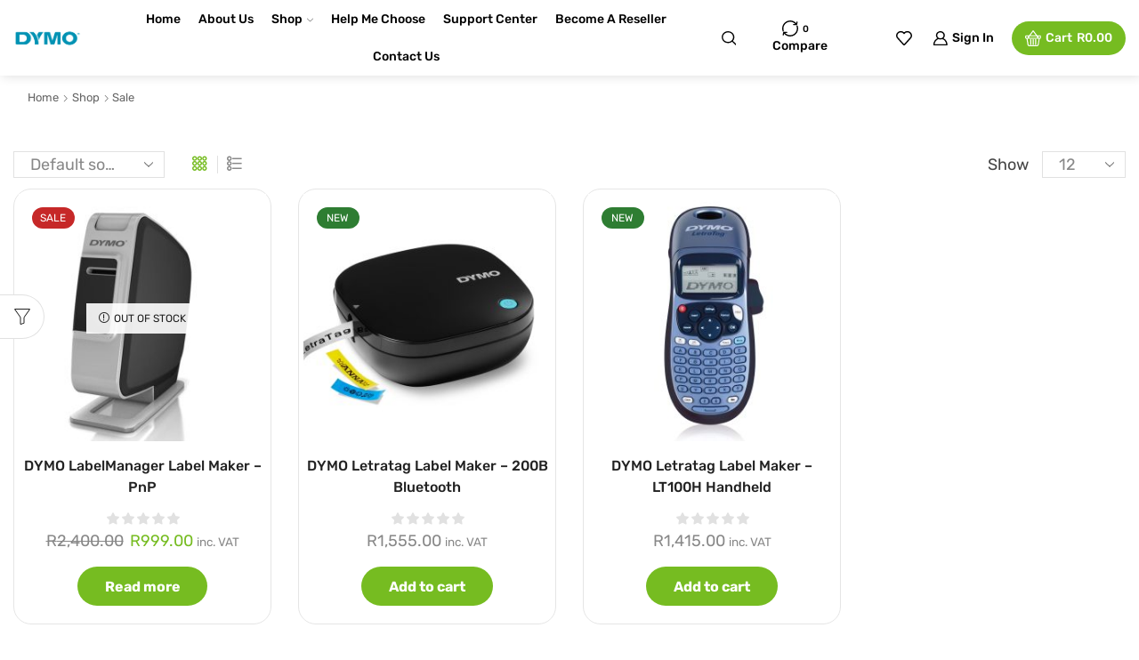

--- FILE ---
content_type: text/html; charset=UTF-8
request_url: https://dymo.co.za/product-category/sale/
body_size: 35326
content:

<!DOCTYPE html>
<html dir="ltr" lang="en-US" prefix="og: https://ogp.me/ns#" >
<head>
<meta name="MobileOptimized" content="width" />
<meta name="HandheldFriendly" content="true" />
<meta name="generator" content="Drupal 10 (https://www.drupal.org)" />

	<meta charset="UTF-8" />
	<meta name="viewport" content="width=device-width, initial-scale=1.0, maximum-scale=1.0, user-scalable=0"/>
	<title>Sale - DYMO South Africa</title>

		
	<meta name="robots" content="max-image-preview:large" />
	<link rel="canonical" href="https://dymo.co.za/product-category/sale/" />
	
		<script type="application/ld+json" class="aioseo-schema">
			{"@context":"https:\/\/schema.org","@graph":[{"@type":"BreadcrumbList","@id":"https:\/\/dymo.co.za\/product-category\/sale\/#breadcrumblist","itemListElement":[{"@type":"ListItem","@id":"https:\/\/dymo.co.za#listItem","position":1,"name":"Home","item":"https:\/\/dymo.co.za","nextItem":{"@type":"ListItem","@id":"https:\/\/dymo.co.za\/shop\/#listItem","name":"Shop"}},{"@type":"ListItem","@id":"https:\/\/dymo.co.za\/shop\/#listItem","position":2,"name":"Shop","item":"https:\/\/dymo.co.za\/shop\/","nextItem":{"@type":"ListItem","@id":"https:\/\/dymo.co.za\/product-category\/sale\/#listItem","name":"Sale"},"previousItem":{"@type":"ListItem","@id":"https:\/\/dymo.co.za#listItem","name":"Home"}},{"@type":"ListItem","@id":"https:\/\/dymo.co.za\/product-category\/sale\/#listItem","position":3,"name":"Sale","previousItem":{"@type":"ListItem","@id":"https:\/\/dymo.co.za\/shop\/#listItem","name":"Shop"}}]},{"@type":"CollectionPage","@id":"https:\/\/dymo.co.za\/product-category\/sale\/#collectionpage","url":"https:\/\/dymo.co.za\/product-category\/sale\/","name":"Sale - DYMO South Africa","inLanguage":"en-US","isPartOf":{"@id":"https:\/\/dymo.co.za\/#website"},"breadcrumb":{"@id":"https:\/\/dymo.co.za\/product-category\/sale\/#breadcrumblist"}},{"@type":"Organization","@id":"https:\/\/dymo.co.za\/#organization","name":"DYMO South Africa","description":"Make Life Simpler with DYMO","url":"https:\/\/dymo.co.za\/","telephone":"+27116770000","logo":{"@type":"ImageObject","url":"https:\/\/dymo.co.za\/storage\/2023\/08\/DYMO_Updated_Logo_071516_DYMO_Logo_Blue_632C.png","@id":"https:\/\/dymo.co.za\/product-category\/sale\/#organizationLogo","width":2767,"height":801},"image":{"@id":"https:\/\/dymo.co.za\/product-category\/sale\/#organizationLogo"},"sameAs":["https:\/\/web.facebook.com\/dymooffical\/","https:\/\/www.instagram.com\/dymo_sa\/"]},{"@type":"WebSite","@id":"https:\/\/dymo.co.za\/#website","url":"https:\/\/dymo.co.za\/","name":"DYMO South Africa","description":"Make Life Simpler with DYMO","inLanguage":"en-US","publisher":{"@id":"https:\/\/dymo.co.za\/#organization"}}]}
		</script>
		



<script data-cfasync="false" data-pagespeed-no-defer>
	var gtm4wp_datalayer_name = "dataLayer";
	var dataLayer = dataLayer || [];
</script>



		
		
					
				
		<style id='wp-img-auto-sizes-contain-inline-css' type='text/css'>
img:is([sizes=auto i],[sizes^="auto," i]){contain-intrinsic-size:3000px 1500px}

</style>
<link rel='stylesheet' id='wt-sc-blocks-gift-coupon-editor-css' href='https://dymo.co.za/core/modules/820c4faf7b/blocks/build/gift-coupon/index.css' type='text/css' media='all' />
<link rel='stylesheet' id='-css' href='https://dymo.co.za/core/modules/820c4faf7b/public/modules/product_page_display/assets/style.css' type='text/css' media='all' />
<style id='wp-emoji-styles-inline-css' type='text/css'>

	img.wp-smiley, img.emoji {
		display: inline !important;
		border: none !important;
		box-shadow: none !important;
		height: 1em !important;
		width: 1em !important;
		margin: 0 0.07em !important;
		vertical-align: -0.1em !important;
		background: none !important;
		padding: 0 !important;
	}

</style>
<style id='classic-theme-styles-inline-css' type='text/css'>
/*! This file is auto-generated */
.wp-block-button__link{color:#fff;background-color:#32373c;border-radius:9999px;box-shadow:none;text-decoration:none;padding:calc(.667em + 2px) calc(1.333em + 2px);font-size:1.125em}.wp-block-file__button{background:#32373c;color:#fff;text-decoration:none}

</style>
<link rel='stylesheet' id='aioseo/css/src/vue/standalone/blocks/table-of-contents/global.scss-css' href='https://dymo.co.za/core/modules/07b95b67ca/dist/Lite/assets/css/table-of-contents/global.e90f6d47.css' type='text/css' media='all' />
<style id='global-styles-inline-css' type='text/css'>
:root{--wp--preset--aspect-ratio--square: 1;--wp--preset--aspect-ratio--4-3: 4/3;--wp--preset--aspect-ratio--3-4: 3/4;--wp--preset--aspect-ratio--3-2: 3/2;--wp--preset--aspect-ratio--2-3: 2/3;--wp--preset--aspect-ratio--16-9: 16/9;--wp--preset--aspect-ratio--9-16: 9/16;--wp--preset--color--black: #000000;--wp--preset--color--cyan-bluish-gray: #abb8c3;--wp--preset--color--white: #ffffff;--wp--preset--color--pale-pink: #f78da7;--wp--preset--color--vivid-red: #cf2e2e;--wp--preset--color--luminous-vivid-orange: #ff6900;--wp--preset--color--luminous-vivid-amber: #fcb900;--wp--preset--color--light-green-cyan: #7bdcb5;--wp--preset--color--vivid-green-cyan: #00d084;--wp--preset--color--pale-cyan-blue: #8ed1fc;--wp--preset--color--vivid-cyan-blue: #0693e3;--wp--preset--color--vivid-purple: #9b51e0;--wp--preset--gradient--vivid-cyan-blue-to-vivid-purple: linear-gradient(135deg,rgb(6,147,227) 0%,rgb(155,81,224) 100%);--wp--preset--gradient--light-green-cyan-to-vivid-green-cyan: linear-gradient(135deg,rgb(122,220,180) 0%,rgb(0,208,130) 100%);--wp--preset--gradient--luminous-vivid-amber-to-luminous-vivid-orange: linear-gradient(135deg,rgb(252,185,0) 0%,rgb(255,105,0) 100%);--wp--preset--gradient--luminous-vivid-orange-to-vivid-red: linear-gradient(135deg,rgb(255,105,0) 0%,rgb(207,46,46) 100%);--wp--preset--gradient--very-light-gray-to-cyan-bluish-gray: linear-gradient(135deg,rgb(238,238,238) 0%,rgb(169,184,195) 100%);--wp--preset--gradient--cool-to-warm-spectrum: linear-gradient(135deg,rgb(74,234,220) 0%,rgb(151,120,209) 20%,rgb(207,42,186) 40%,rgb(238,44,130) 60%,rgb(251,105,98) 80%,rgb(254,248,76) 100%);--wp--preset--gradient--blush-light-purple: linear-gradient(135deg,rgb(255,206,236) 0%,rgb(152,150,240) 100%);--wp--preset--gradient--blush-bordeaux: linear-gradient(135deg,rgb(254,205,165) 0%,rgb(254,45,45) 50%,rgb(107,0,62) 100%);--wp--preset--gradient--luminous-dusk: linear-gradient(135deg,rgb(255,203,112) 0%,rgb(199,81,192) 50%,rgb(65,88,208) 100%);--wp--preset--gradient--pale-ocean: linear-gradient(135deg,rgb(255,245,203) 0%,rgb(182,227,212) 50%,rgb(51,167,181) 100%);--wp--preset--gradient--electric-grass: linear-gradient(135deg,rgb(202,248,128) 0%,rgb(113,206,126) 100%);--wp--preset--gradient--midnight: linear-gradient(135deg,rgb(2,3,129) 0%,rgb(40,116,252) 100%);--wp--preset--font-size--small: 13px;--wp--preset--font-size--medium: 20px;--wp--preset--font-size--large: 36px;--wp--preset--font-size--x-large: 42px;--wp--preset--spacing--20: 0.44rem;--wp--preset--spacing--30: 0.67rem;--wp--preset--spacing--40: 1rem;--wp--preset--spacing--50: 1.5rem;--wp--preset--spacing--60: 2.25rem;--wp--preset--spacing--70: 3.38rem;--wp--preset--spacing--80: 5.06rem;--wp--preset--shadow--natural: 6px 6px 9px rgba(0, 0, 0, 0.2);--wp--preset--shadow--deep: 12px 12px 50px rgba(0, 0, 0, 0.4);--wp--preset--shadow--sharp: 6px 6px 0px rgba(0, 0, 0, 0.2);--wp--preset--shadow--outlined: 6px 6px 0px -3px rgb(255, 255, 255), 6px 6px rgb(0, 0, 0);--wp--preset--shadow--crisp: 6px 6px 0px rgb(0, 0, 0);}:where(.is-layout-flex){gap: 0.5em;}:where(.is-layout-grid){gap: 0.5em;}body .is-layout-flex{display: flex;}.is-layout-flex{flex-wrap: wrap;align-items: center;}.is-layout-flex > :is(*, div){margin: 0;}body .is-layout-grid{display: grid;}.is-layout-grid > :is(*, div){margin: 0;}:where(.wp-block-columns.is-layout-flex){gap: 2em;}:where(.wp-block-columns.is-layout-grid){gap: 2em;}:where(.wp-block-post-template.is-layout-flex){gap: 1.25em;}:where(.wp-block-post-template.is-layout-grid){gap: 1.25em;}.has-black-color{color: var(--wp--preset--color--black) !important;}.has-cyan-bluish-gray-color{color: var(--wp--preset--color--cyan-bluish-gray) !important;}.has-white-color{color: var(--wp--preset--color--white) !important;}.has-pale-pink-color{color: var(--wp--preset--color--pale-pink) !important;}.has-vivid-red-color{color: var(--wp--preset--color--vivid-red) !important;}.has-luminous-vivid-orange-color{color: var(--wp--preset--color--luminous-vivid-orange) !important;}.has-luminous-vivid-amber-color{color: var(--wp--preset--color--luminous-vivid-amber) !important;}.has-light-green-cyan-color{color: var(--wp--preset--color--light-green-cyan) !important;}.has-vivid-green-cyan-color{color: var(--wp--preset--color--vivid-green-cyan) !important;}.has-pale-cyan-blue-color{color: var(--wp--preset--color--pale-cyan-blue) !important;}.has-vivid-cyan-blue-color{color: var(--wp--preset--color--vivid-cyan-blue) !important;}.has-vivid-purple-color{color: var(--wp--preset--color--vivid-purple) !important;}.has-black-background-color{background-color: var(--wp--preset--color--black) !important;}.has-cyan-bluish-gray-background-color{background-color: var(--wp--preset--color--cyan-bluish-gray) !important;}.has-white-background-color{background-color: var(--wp--preset--color--white) !important;}.has-pale-pink-background-color{background-color: var(--wp--preset--color--pale-pink) !important;}.has-vivid-red-background-color{background-color: var(--wp--preset--color--vivid-red) !important;}.has-luminous-vivid-orange-background-color{background-color: var(--wp--preset--color--luminous-vivid-orange) !important;}.has-luminous-vivid-amber-background-color{background-color: var(--wp--preset--color--luminous-vivid-amber) !important;}.has-light-green-cyan-background-color{background-color: var(--wp--preset--color--light-green-cyan) !important;}.has-vivid-green-cyan-background-color{background-color: var(--wp--preset--color--vivid-green-cyan) !important;}.has-pale-cyan-blue-background-color{background-color: var(--wp--preset--color--pale-cyan-blue) !important;}.has-vivid-cyan-blue-background-color{background-color: var(--wp--preset--color--vivid-cyan-blue) !important;}.has-vivid-purple-background-color{background-color: var(--wp--preset--color--vivid-purple) !important;}.has-black-border-color{border-color: var(--wp--preset--color--black) !important;}.has-cyan-bluish-gray-border-color{border-color: var(--wp--preset--color--cyan-bluish-gray) !important;}.has-white-border-color{border-color: var(--wp--preset--color--white) !important;}.has-pale-pink-border-color{border-color: var(--wp--preset--color--pale-pink) !important;}.has-vivid-red-border-color{border-color: var(--wp--preset--color--vivid-red) !important;}.has-luminous-vivid-orange-border-color{border-color: var(--wp--preset--color--luminous-vivid-orange) !important;}.has-luminous-vivid-amber-border-color{border-color: var(--wp--preset--color--luminous-vivid-amber) !important;}.has-light-green-cyan-border-color{border-color: var(--wp--preset--color--light-green-cyan) !important;}.has-vivid-green-cyan-border-color{border-color: var(--wp--preset--color--vivid-green-cyan) !important;}.has-pale-cyan-blue-border-color{border-color: var(--wp--preset--color--pale-cyan-blue) !important;}.has-vivid-cyan-blue-border-color{border-color: var(--wp--preset--color--vivid-cyan-blue) !important;}.has-vivid-purple-border-color{border-color: var(--wp--preset--color--vivid-purple) !important;}.has-vivid-cyan-blue-to-vivid-purple-gradient-background{background: var(--wp--preset--gradient--vivid-cyan-blue-to-vivid-purple) !important;}.has-light-green-cyan-to-vivid-green-cyan-gradient-background{background: var(--wp--preset--gradient--light-green-cyan-to-vivid-green-cyan) !important;}.has-luminous-vivid-amber-to-luminous-vivid-orange-gradient-background{background: var(--wp--preset--gradient--luminous-vivid-amber-to-luminous-vivid-orange) !important;}.has-luminous-vivid-orange-to-vivid-red-gradient-background{background: var(--wp--preset--gradient--luminous-vivid-orange-to-vivid-red) !important;}.has-very-light-gray-to-cyan-bluish-gray-gradient-background{background: var(--wp--preset--gradient--very-light-gray-to-cyan-bluish-gray) !important;}.has-cool-to-warm-spectrum-gradient-background{background: var(--wp--preset--gradient--cool-to-warm-spectrum) !important;}.has-blush-light-purple-gradient-background{background: var(--wp--preset--gradient--blush-light-purple) !important;}.has-blush-bordeaux-gradient-background{background: var(--wp--preset--gradient--blush-bordeaux) !important;}.has-luminous-dusk-gradient-background{background: var(--wp--preset--gradient--luminous-dusk) !important;}.has-pale-ocean-gradient-background{background: var(--wp--preset--gradient--pale-ocean) !important;}.has-electric-grass-gradient-background{background: var(--wp--preset--gradient--electric-grass) !important;}.has-midnight-gradient-background{background: var(--wp--preset--gradient--midnight) !important;}.has-small-font-size{font-size: var(--wp--preset--font-size--small) !important;}.has-medium-font-size{font-size: var(--wp--preset--font-size--medium) !important;}.has-large-font-size{font-size: var(--wp--preset--font-size--large) !important;}.has-x-large-font-size{font-size: var(--wp--preset--font-size--x-large) !important;}
:where(.wp-block-post-template.is-layout-flex){gap: 1.25em;}:where(.wp-block-post-template.is-layout-grid){gap: 1.25em;}
:where(.wp-block-term-template.is-layout-flex){gap: 1.25em;}:where(.wp-block-term-template.is-layout-grid){gap: 1.25em;}
:where(.wp-block-columns.is-layout-flex){gap: 2em;}:where(.wp-block-columns.is-layout-grid){gap: 2em;}
:root :where(.wp-block-pullquote){font-size: 1.5em;line-height: 1.6;}

</style>
<link rel='stylesheet' id='dymo-filter-styles-css' href='https://dymo.co.za/core/modules/d1b9fe6e3e//css/style.css' type='text/css' media='all' />
<style id='woocommerce-inline-inline-css' type='text/css'>
.woocommerce form .form-row .required { visibility: visible; }

</style>
<link rel='stylesheet' id='wt-import-export-for-woo-css' href='https://dymo.co.za/core/modules/3bc3cdd958/public/css/wt-import-export-for-woo-public.css' type='text/css' media='all' />
<link rel='stylesheet' id='wt-smart-coupon-for-woo_bogo-css' href='https://dymo.co.za/core/modules/820c4faf7b/public/modules/bogo/assets/style.css' type='text/css' media='all' />
<link rel='stylesheet' id='wt-smart-coupon-for-woo-css' href='https://dymo.co.za/core/modules/820c4faf7b/public/css/wt-smart-coupon-public.css' type='text/css' media='all' />
<link rel='stylesheet' id='dashicons-css' href='https://dymo.co.za/lib/css/dashicons.min.css' type='text/css' media='all' />
<link rel='stylesheet' id='cev-custom-style-css' href='https://dymo.co.za/core/modules/39682435a7/includes/../assets/css/signup-style.css' type='text/css' media='all' />
<link rel='stylesheet' id='etheme-parent-style-css' href='https://dymo.co.za/core/views/xstore/xstore.min.css' type='text/css' media='all' />
<link rel='stylesheet' id='etheme-general-all-style-css' href='https://dymo.co.za/core/views/xstore/css/general-all.min.css' type='text/css' media='all' />
<link rel='stylesheet' id='elementor-frontend-css' href='https://dymo.co.za/core/modules/f65f29574d/assets/css/frontend.min.css' type='text/css' media='all' />
<link rel='stylesheet' id='etheme-elementor-all-widgets-style-css' href='https://dymo.co.za/core/views/xstore/css/elementor-all-widgets.min.css' type='text/css' media='all' />
<link rel='stylesheet' id='etheme-woocommerce-all-style-css' href='https://dymo.co.za/core/views/xstore/css/woocommerce-all.min.css' type='text/css' media='all' />
<link rel='stylesheet' id='etheme-product-view-default-css' href='https://dymo.co.za/core/views/xstore/css/modules/woocommerce/product-hovers/product-view-default.min.css' type='text/css' media='all' />
<style id='xstore-icons-font-inline-css' type='text/css'>
@font-face {
				  font-family: 'xstore-icons';
				  src:
				    url('https://dymo.co.za/core/views/xstore/fonts/xstore-icons-bold.ttf') format('truetype'),
				    url('https://dymo.co.za/core/views/xstore/fonts/xstore-icons-bold.woff2') format('woff2'),
				    url('https://dymo.co.za/core/views/xstore/fonts/xstore-icons-bold.woff') format('woff'),
				    url('https://dymo.co.za/core/views/xstore/fonts/xstore-icons-bold.svg#xstore-icons') format('svg');
				  font-weight: normal;
				  font-style: normal;
				  font-display: swap;
				}

</style>
<link rel='stylesheet' id='etheme-header-menu-css' href='https://dymo.co.za/core/views/xstore/css/modules/layout/header/parts/menu.min.css' type='text/css' media='all' />
<link rel='stylesheet' id='etheme-portfolio-css' href='https://dymo.co.za/core/views/xstore/css/portfolio.min.css' type='text/css' media='all' />
<link rel='stylesheet' id='xstore-kirki-styles-css' href='https://dymo.co.za/storage/xstore/kirki-styles.css' type='text/css' media='all' />
<link rel='stylesheet' id='child-style-css' href='https://dymo.co.za/core/views/4b2efac145/design.css' type='text/css' media='all' />
<script type="text/javascript" src="https://dymo.co.za/lib/js/jquery/jquery.min.js" id="jquery-core-js"></script>
<script type="text/javascript" src="https://dymo.co.za/lib/js/jquery/jquery-migrate.min.js" id="jquery-migrate-js"></script>
<script type="text/javascript" src="https://dymo.co.za/core/modules/820c4faf7b/public/modules/product_page_display/assets/script.js" id="-js"></script>
<script type="text/javascript" id="dymo-filter-script-js-extra">
/* <![CDATA[ */
var dymoFilter = {"site_url":"https://dymo.co.za","ajax_url":"https://dymo.co.za/ajax-call"};
/* ]]> */
</script>
<script type="text/javascript" src="https://dymo.co.za/core/modules/d1b9fe6e3e/js/scripts.js" id="dymo-filter-script-js"></script>
<script type="text/javascript" src="https://dymo.co.za/core/modules/39d10ee62c/assets/js/jquery-blockui/jquery.blockUI.min.js" id="wc-jquery-blockui-js" defer="defer" data-wp-strategy="defer"></script>
<script type="text/javascript" id="wc-add-to-cart-js-extra">
/* <![CDATA[ */
var wc_add_to_cart_params = {"ajax_url":"https://dymo.co.za/ajax-call","wc_ajax_url":"/?wc-ajax=%%endpoint%%","i18n_view_cart":"View cart","cart_url":"https://dymo.co.za/cart/","is_cart":"","cart_redirect_after_add":"no"};
/* ]]> */
</script>
<script type="text/javascript" src="https://dymo.co.za/core/modules/39d10ee62c/assets/js/frontend/add-to-cart.min.js" id="wc-add-to-cart-js" defer="defer" data-wp-strategy="defer"></script>
<script type="text/javascript" src="https://dymo.co.za/core/modules/39d10ee62c/assets/js/js-cookie/js.cookie.min.js" id="wc-js-cookie-js" data-wp-strategy="defer"></script>
<script type="text/javascript" id="woocommerce-js-extra">
/* <![CDATA[ */
var woocommerce_params = {"ajax_url":"https://dymo.co.za/ajax-call","wc_ajax_url":"/?wc-ajax=%%endpoint%%","i18n_password_show":"Show password","i18n_password_hide":"Hide password"};
/* ]]> */
</script>
<script type="text/javascript" src="https://dymo.co.za/core/modules/39d10ee62c/assets/js/frontend/woocommerce.min.js" id="woocommerce-js" defer="defer" data-wp-strategy="defer"></script>
<script type="text/javascript" src="https://dymo.co.za/core/modules/820c4faf7b/common/modules/coupon_style/assets/script.js" id="wt-smart-coupon-for-woo_coupon_style-js"></script>
<script type="text/javascript" src="https://dymo.co.za/core/modules/820c4faf7b/public/modules/bogo/assets/script.js" id="wt-smart-coupon-for-woo_bogo-js"></script>
<script type="text/javascript" id="wt-smart-coupon-for-woo-js-extra">
/* <![CDATA[ */
var WTSmartCouponOBJ = {"ajaxurl":"https://dymo.co.za/ajax-call","wc_ajax_url":"https://dymo.co.za/?wc-ajax=","nonces":{"public":"483fb11899","apply_coupon":"6ed9b76a0e"},"labels":{"please_wait":"Please wait...","choose_variation":"Please choose a variation","error":"Error !!!","copied":"Copied!","see_all_templates":"See All Templates","show_less":"Show less"},"shipping_method":[],"payment_method":"","is_cart":"","checkout_url":"https://dymo.co.za/checkout/","applied_bogo_coupons":[],"bogo_popup_ajax_required":""};
/* ]]> */
</script>
<script type="text/javascript" src="https://dymo.co.za/core/modules/820c4faf7b/public/js/wt-smart-coupon-public.js" id="wt-smart-coupon-for-woo-js"></script>



<script data-cfasync="false" data-pagespeed-no-defer type="text/javascript">
	var dataLayer_content = {"pagePostType":"product","pagePostType2":"tax-product","pageCategory":[]};
	dataLayer.push( dataLayer_content );
</script>
<script data-cfasync="false" data-pagespeed-no-defer type="text/javascript">
	console.warn && console.warn("[GTM4WP] Google Tag Manager container code placement set to OFF !!!");
	console.warn && console.warn("[GTM4WP] Data layer codes are active but GTM container must be loaded using custom coding !!!");
</script>
			<link rel="prefetch" as="font" href="https://dymo.co.za/core/views/xstore/fonts/xstore-icons-bold.woff?v=9.6" type="font/woff">
					<link rel="prefetch" as="font" href="https://dymo.co.za/core/views/xstore/fonts/xstore-icons-bold.woff2?v=9.6" type="font/woff2">
			<noscript><style>.woocommerce-product-gallery{ opacity: 1 !important; }</style></noscript>
	
			<style>
				.e-con.e-parent:nth-of-type(n+4):not(.e-lazyloaded):not(.e-no-lazyload),
				.e-con.e-parent:nth-of-type(n+4):not(.e-lazyloaded):not(.e-no-lazyload) * {
					background-image: none !important;
				}
				@media screen and (max-height: 1024px) {
					.e-con.e-parent:nth-of-type(n+3):not(.e-lazyloaded):not(.e-no-lazyload),
					.e-con.e-parent:nth-of-type(n+3):not(.e-lazyloaded):not(.e-no-lazyload) * {
						background-image: none !important;
					}
				}
				@media screen and (max-height: 640px) {
					.e-con.e-parent:nth-of-type(n+2):not(.e-lazyloaded):not(.e-no-lazyload),
					.e-con.e-parent:nth-of-type(n+2):not(.e-lazyloaded):not(.e-no-lazyload) * {
						background-image: none !important;
					}
				}
			</style>
			<link rel="icon" href="https://dymo.co.za/storage/2023/11/Dymo_Icon-100x100-1.png" sizes="32x32" />
<link rel="icon" href="https://dymo.co.za/storage/2023/11/Dymo_Icon-100x100-1.png" sizes="192x192" />
<link rel="apple-touch-icon" href="https://dymo.co.za/storage/2023/11/Dymo_Icon-100x100-1.png" />
<meta name="msapplication-TileImage" content="https://dymo.co.za/storage/2023/11/Dymo_Icon-100x100-1.png" />
<style id="kirki-inline-styles"></style><style type="text/css" class="et_custom-css">.onsale{width:4em;height:2em;line-height:1.2}.btn-checkout:hover,.btn-view-wishlist:hover{opacity:1 !important}.et_element-top-level>a{font-weight:500}.page-heading .a-center{border-top:1px solid #E6E6E6;padding-top:15px}.woocommerce-account .page-heading .a-center,.woocommerce-wishlist .page-heading .a-center{border-top:none;padding:0}.btn>a,.btn,.button,.single-post .form-submit input[type="submit"],.products-grid .product-details .button:not(.compare),.et-quick-view-wrapper form.cart .button,.swiper-slide .content-product .product-details .button,.actions .btn,.woocommerce table.wishlist_table td.product-add-to-cart a,.form-submit input[type="submit"],.popup-added-to-cart .product-section-02 a{font-weight:bold;font-size:16px;text-transform:none}.single-product-builder .single_add_to_cart_button{font-weight:700}.read-more:before{width:100%}.read-more:after{opacity:1;right:-20px}.product-view-default .footer-product .show-quickly{border-radius:20px}.my_account_orders td .button{border:none}.single-post .wp-picture img,article.blog-post .wp-picture.blog-hover-zoom{border-radius:20px}.single-product .sidebar .sidebar-widget,.single-post .sidebar .sidebar-widget:not(.etheme_widget_satick_block){border:1px solid #E5E5E5;border-radius:20px;padding:35px;margin-bottom:20px}.sidebar-widget .widget-title,.sidebar-widget li a,.sidebar-widget ul.menu>li>a{font-size:1.28rem}.onsale,textarea,textarea.form-control{border-radius:20px}.coupon input[type=text]{border-radius:20px}.coupon input[type=submit]{border-radius:0 20px 20px 0 !important}.woocommerce-product-gallery.images-wrapper,.thumbnails-list .swiper-slide a{border:1px solid #E5E5E5;border-radius:20px;padding:5px}.single-product-sidebar{margin-top:1vw !important}.single-product .et-woocommerce-tab.active{background:#2A74ED;border-radius:100px}.single-product .et-woocommerce-tab{color:#999;font-weight:500;padding:0 25px}.woocommerce-tabs.horizontal .wc-tabs{padding-bottom:15px}.etheme-sticky-cart .sticky_product_title,.etheme-sticky-cart .single_add_to_cart_button.button{font-size:100%}@media only screen and (min-width:321px){.content-product{border:1px solid #E5E5E5;border-radius:20px;padding:5px}.single-product-builder .content-product .product-details,.content-product .product-details{padding-bottom:15px}}#customer_login>div,.cart-collaterals,.order-review{border-radius:15px}@media (min-width:993px){.carousel-area.products-slider{padding:20px 10px}.carousel-area .product-slide .content-product{transition:all .2s linear}.carousel-area .product-slide:hover .content-product{box-shadow:0 0 7px 0 var(--et_dark-2-white-01);z-index:1;transform:scale(1.05)}.thumbnails-list{justify-content:center;padding-top:5px}.thumbnails-list .swiper-slide{padding:5px}}.swiper-custom-right:not(.et-swiper-elementor-nav),.swiper-custom-left:not(.et-swiper-elementor-nav){background:transparent !important}@media only screen and (max-width:1690px){.swiper-custom-left,.middle-inside .swiper-entry .swiper-button-prev,.middle-inside.swiper-entry .swiper-button-prev{left:-15px}.swiper-custom-right,.middle-inside .swiper-entry .swiper-button-next,.middle-inside.swiper-entry .swiper-button-next{right:-15px}.middle-inbox .swiper-entry .swiper-button-prev,.middle-inbox.swiper-entry .swiper-button-prev{left:8px}.middle-inbox .swiper-entry .swiper-button-next,.middle-inbox.swiper-entry .swiper-button-next{right:8px}.swiper-entry:hover .swiper-custom-left,.middle-inside .swiper-entry:hover .swiper-button-prev,.middle-inside.swiper-entry:hover .swiper-button-prev{left:-5px}.swiper-entry:hover .swiper-custom-right,.middle-inside .swiper-entry:hover .swiper-button-next,.middle-inside.swiper-entry:hover .swiper-button-next{right:-5px}.middle-inbox .swiper-entry:hover .swiper-button-prev,.middle-inbox.swiper-entry:hover .swiper-button-prev{left:5px}.middle-inbox .swiper-entry:hover .swiper-button-next,.middle-inbox.swiper-entry:hover .swiper-button-next{right:5px}}@media only screen and (max-width:1200px){.header-wrapper,.site-header-vertical{display:none}}@media only screen and (min-width:1201px){.mobile-header-wrapper{display:none}}.swiper-container{width:auto}.content-product .product-content-image img,.category-grid img,.categoriesCarousel .category-grid img{width:100%}.etheme-elementor-slider:not(.swiper-container-initialized,.swiper-initialized) .swiper-slide{max-width:calc(100% / var(--slides-per-view,4))}.etheme-elementor-slider[data-animation]:not(.swiper-container-initialized,.swiper-initialized,[data-animation=slide],[data-animation=coverflow]) .swiper-slide{max-width:100%}body:not([data-elementor-device-mode]) .etheme-elementor-off-canvas__container{transition:none;opacity:0;visibility:hidden;position:fixed}</style></head>
<body class="archive tax-product_cat term-sale term-47 wp-theme-xstore wp-child-theme-xstore-child theme-xstore woocommerce woocommerce-page woocommerce-no-js et_cart-type-4 et_b_dt_header-not-overlap et_b_mob_header-not-overlap breadcrumbs-type-left2  et-preloader-off et-catalog-off et-enable-swatch elementor-default elementor-kit-8" data-mode="light">



<div class="template-container">

		<div class="template-content">
		<div class="page-wrapper">
			<header id="header" class="site-header sticky"  data-type="sticky"><div class="header-wrapper">

<div class="header-main-wrapper sticky">
	<div class="header-main" data-title="Header main">
		<div class="et-row-container et-container">
			<div class="et-wrap-columns flex align-items-center">		
				
		
        <div class="et_column et_col-xs-1 et_col-xs-offset-0">
			

    <div class="et_element et_b_header-logo align-start mob-align-center et_element-top-level" >
        <a href="https://dymo.co.za">
            <span><img fetchpriority="high" width="2767" height="801" src="https://dymo.co.za/storage/2023/08/DYMO_Updated_Logo_071516_DYMO_Logo_Blue_632C.png" class="et_b_header-logo-img" alt="" srcset="https://dymo.co.za/storage/2023/08/DYMO_Updated_Logo_071516_DYMO_Logo_Blue_632C.png " 2x decoding="async" /></span><span class="fixed"><img fetchpriority="high" width="2767" height="801" src="https://dymo.co.za/storage/2023/08/DYMO_Updated_Logo_071516_DYMO_Logo_Blue_632C.png" class="et_b_header-logo-img" alt="" srcset="https://dymo.co.za/storage/2023/08/DYMO_Updated_Logo_071516_DYMO_Logo_Blue_632C.png " 2x decoding="async" /></span>            
        </a>
    </div>

        </div>
			
				
		
        <div class="et_column et_col-xs-8 et_col-xs-offset-0 pos-static">
			

<style>                .connect-block-element-CBJ7X {
                    --connect-block-space: 10px;
                    margin: 0 -10px;
                }
                .et_element.connect-block-element-CBJ7X > div,
                .et_element.connect-block-element-CBJ7X > form.cart,
                .et_element.connect-block-element-CBJ7X > .price {
                    margin: 0 10px;
                }
                                    .et_element.connect-block-element-CBJ7X > .et_b_header-widget > div, 
                    .et_element.connect-block-element-CBJ7X > .et_b_header-widget > ul {
                        margin-left: 10px;
                        margin-right: 10px;
                    }
                    .et_element.connect-block-element-CBJ7X .widget_nav_menu .menu > li > a {
                        margin: 0 10px                    }
/*                    .et_element.connect-block-element-CBJ7X .widget_nav_menu .menu .menu-item-has-children > a:after {
                        right: 10px;
                    }*/
                </style><div class="et_element et_connect-block flex flex-row connect-block-element-CBJ7X align-items-center justify-content-center">

<div class="et_element et_b_header-menu header-main-menu flex align-items-center menu-items-none  justify-content-center et_element-top-level" >
	<div class="menu-main-container"><ul id="menu-main-menu" class="menu"><li id="menu-item-10322" class="menu-item menu-item-type-post_type menu-item-object-page menu-item-home menu-item-10322 item-level-0 item-design-dropdown"><a href="https://dymo.co.za/" class="item-link">Home</a></li>
<li id="menu-item-1441" class="menu-item menu-item-type-post_type menu-item-object-page menu-item-1441 item-level-0 item-design-dropdown"><a href="https://dymo.co.za/about-us/" class="item-link">About us</a></li>
<li id="menu-item-1438" class="menu-item menu-item-type-post_type menu-item-object-page current-menu-ancestor current-menu-parent current_page_parent current_page_ancestor menu-item-has-children menu-parent-item menu-item-1438 item-level-0 item-design-dropdown"><a href="https://dymo.co.za/shop/" class="item-link">Shop<svg class="arrow " xmlns="http://www.w3.org/2000/svg" width="0.5em" height="0.5em" viewBox="0 0 24 24"><path d="M23.784 6.072c-0.264-0.264-0.672-0.264-0.984 0l-10.8 10.416-10.8-10.416c-0.264-0.264-0.672-0.264-0.984 0-0.144 0.12-0.216 0.312-0.216 0.48 0 0.192 0.072 0.36 0.192 0.504l11.28 10.896c0.096 0.096 0.24 0.192 0.48 0.192 0.144 0 0.288-0.048 0.432-0.144l0.024-0.024 11.304-10.92c0.144-0.12 0.24-0.312 0.24-0.504 0.024-0.168-0.048-0.36-0.168-0.48z"></path></svg></a>
<div class="nav-sublist-dropdown"><div class="container">

<ul>
	<li id="menu-item-10491" class="menu-item menu-item-type-custom menu-item-object-custom menu-item-10491 item-level-1"><a href="https://dymo.co.za/product-category/home/" class="item-link type-img position-">Home</a></li>
	<li id="menu-item-10494" class="menu-item menu-item-type-custom menu-item-object-custom menu-item-10494 item-level-1"><a href="https://dymo.co.za/product-category/work-and-office/" class="item-link type-img position-">Work and Office</a></li>
	<li id="menu-item-10492" class="menu-item menu-item-type-custom menu-item-object-custom menu-item-10492 item-level-1"><a href="https://dymo.co.za/product-category/industrial/" class="item-link type-img position-">Industrial</a></li>
	<li id="menu-item-10495" class="menu-item menu-item-type-custom menu-item-object-custom current-menu-item menu-item-10495 item-level-1"><a href="https://dymo.co.za/product-category/sale/" class="item-link type-img position-">Sale</a></li>
</ul>

</div></div>
</li>
<li id="menu-item-15639" class="menu-item menu-item-type-post_type menu-item-object-page menu-item-15639 item-level-0 item-design-dropdown"><a href="https://dymo.co.za/help-me-choose/" class="item-link">Help Me Choose</a></li>
<li id="menu-item-14155" class="menu-item menu-item-type-post_type menu-item-object-page menu-item-14155 item-level-0 item-design-dropdown"><a href="https://dymo.co.za/support-center/" class="item-link">Support Center</a></li>
<li id="menu-item-10368" class="menu-item menu-item-type-post_type menu-item-object-page menu-item-10368 item-level-0 item-design-dropdown"><a href="https://dymo.co.za/become-a-reseller/" class="item-link">Become A Reseller</a></li>
<li id="menu-item-11170" class="menu-item menu-item-type-post_type menu-item-object-page menu-item-11170 item-level-0 item-design-dropdown"><a href="https://dymo.co.za/contact-us/" class="item-link">Contact Us</a></li>
</ul></div></div>



<div class="et_element et_b_header-search flex align-items-center   et-content-right justify-content-center mob-justify-content- et_element-top-level search-full-width et-content_toggle" >
	        <span class="flex et_b_search-icon  et-toggle pointer">
            <span class="et_b-icon"><svg version="1.1" xmlns="http://www.w3.org/2000/svg" width="1em" height="1em" viewBox="0 0 24 24"><path d="M23.64 22.176l-5.736-5.712c1.44-1.8 2.232-4.032 2.232-6.336 0-5.544-4.512-10.032-10.032-10.032s-10.008 4.488-10.008 10.008c-0.024 5.568 4.488 10.056 10.032 10.056 2.328 0 4.512-0.792 6.336-2.256l5.712 5.712c0.192 0.192 0.456 0.312 0.72 0.312 0.24 0 0.504-0.096 0.672-0.288 0.192-0.168 0.312-0.384 0.336-0.672v-0.048c0.024-0.288-0.096-0.552-0.264-0.744zM18.12 10.152c0 4.392-3.6 7.992-8.016 7.992-4.392 0-7.992-3.6-7.992-8.016 0-4.392 3.6-7.992 8.016-7.992 4.392 0 7.992 3.6 7.992 8.016z"></path></svg></span>        </span>
		    <div class="et-mini-content" style="display: none">
	                <span class="et-toggle pos-absolute et-close right top">
				<svg xmlns="http://www.w3.org/2000/svg" width="1.4em" height="1.4em" viewBox="0 0 24 24"><path d="M13.056 12l10.728-10.704c0.144-0.144 0.216-0.336 0.216-0.552 0-0.192-0.072-0.384-0.216-0.528-0.144-0.12-0.336-0.216-0.528-0.216 0 0 0 0 0 0-0.192 0-0.408 0.072-0.528 0.216l-10.728 10.728-10.704-10.728c-0.288-0.288-0.768-0.288-1.056 0-0.168 0.144-0.24 0.336-0.24 0.528 0 0.216 0.072 0.408 0.216 0.552l10.728 10.704-10.728 10.704c-0.144 0.144-0.216 0.336-0.216 0.552s0.072 0.384 0.216 0.528c0.288 0.288 0.768 0.288 1.056 0l10.728-10.728 10.704 10.704c0.144 0.144 0.336 0.216 0.528 0.216s0.384-0.072 0.528-0.216c0.144-0.144 0.216-0.336 0.216-0.528s-0.072-0.384-0.216-0.528l-10.704-10.704z"></path>
				</svg>
			</span>
        		
	    
        <form action="https://dymo.co.za/" role="search" data-min="3" data-per-page="100"
                            class="ajax-search-form  ajax-with-suggestions input-icon  container search-full-width-form" method="get">
			            <div class="search-content-head">
                                    <div class="full-width align-center products-title">What are you looking for?</div>
                            
                <div class="input-row flex align-items-center " data-search-mode="dark">
                    					<select style="width: 100%; max-width: calc(122px + 1.4em)"  name='product_cat' id='product_cat-702' class='postform'>
	<option value='0' selected='selected'>All Categories</option>
	<option class="level-0" value="home">Home</option>
	<option class="level-1" value="letratag">&nbsp;&nbsp;&nbsp;LetraTag</option>
	<option class="level-2" value="machine-letratag">&nbsp;&nbsp;&nbsp;&nbsp;&nbsp;&nbsp;Machine</option>
	<option class="level-2" value="tape-letratag">&nbsp;&nbsp;&nbsp;&nbsp;&nbsp;&nbsp;Tape</option>
	<option class="level-1" value="omega-embosser">&nbsp;&nbsp;&nbsp;Omega Embosser</option>
	<option class="level-2" value="tape-omega-embosser">&nbsp;&nbsp;&nbsp;&nbsp;&nbsp;&nbsp;Tape</option>
	<option class="level-0" value="industrial">Industrial</option>
	<option class="level-1" value="m1011-embosser">&nbsp;&nbsp;&nbsp;M1011 Embosser</option>
	<option class="level-2" value="machine">&nbsp;&nbsp;&nbsp;&nbsp;&nbsp;&nbsp;Machine</option>
	<option class="level-2" value="tape">&nbsp;&nbsp;&nbsp;&nbsp;&nbsp;&nbsp;Tape</option>
	<option class="level-1" value="rhino-industrial">&nbsp;&nbsp;&nbsp;Rhino Industrial</option>
	<option class="level-2" value="machine-rhino-industrial">&nbsp;&nbsp;&nbsp;&nbsp;&nbsp;&nbsp;Machine</option>
	<option class="level-2" value="tape-rhino-industrial">&nbsp;&nbsp;&nbsp;&nbsp;&nbsp;&nbsp;Tape</option>
	<option class="level-0" value="sale">Sale</option>
	<option class="level-0" value="uncategorised">Uncategorised</option>
	<option class="level-0" value="work-and-office">Work and Office</option>
	<option class="level-1" value="labelmanager">&nbsp;&nbsp;&nbsp;LabelManager</option>
	<option class="level-2" value="machine-labelmanager">&nbsp;&nbsp;&nbsp;&nbsp;&nbsp;&nbsp;Machine</option>
	<option class="level-2" value="tape-labelmanager">&nbsp;&nbsp;&nbsp;&nbsp;&nbsp;&nbsp;Tape</option>
	<option class="level-1" value="labelwriter">&nbsp;&nbsp;&nbsp;LabelWriter</option>
	<option class="level-2" value="machine-labelwriter">&nbsp;&nbsp;&nbsp;&nbsp;&nbsp;&nbsp;Machine</option>
	<option class="level-2" value="tape-labelwriter">&nbsp;&nbsp;&nbsp;&nbsp;&nbsp;&nbsp;Tape</option>
</select>
                    <label class="screen-reader-text" for="et_b-header-search-input-88">Search input</label>
                    <input type="text" value=""
                           placeholder="Search for..." autocomplete="off" class="form-control" id="et_b-header-search-input-88" name="s">
					
					                        <input type="hidden" name="post_type" value="product">
					
                                            <input type="hidden" name="et_search" value="true">
                    					
					                    <span class="buttons-wrapper flex flex-nowrap pos-relative">
                    <span class="clear flex-inline justify-content-center align-items-center pointer">
                        <span class="et_b-icon">
                            <svg xmlns="http://www.w3.org/2000/svg" width=".7em" height=".7em" viewBox="0 0 24 24"><path d="M13.056 12l10.728-10.704c0.144-0.144 0.216-0.336 0.216-0.552 0-0.192-0.072-0.384-0.216-0.528-0.144-0.12-0.336-0.216-0.528-0.216 0 0 0 0 0 0-0.192 0-0.408 0.072-0.528 0.216l-10.728 10.728-10.704-10.728c-0.288-0.288-0.768-0.288-1.056 0-0.168 0.144-0.24 0.336-0.24 0.528 0 0.216 0.072 0.408 0.216 0.552l10.728 10.704-10.728 10.704c-0.144 0.144-0.216 0.336-0.216 0.552s0.072 0.384 0.216 0.528c0.288 0.288 0.768 0.288 1.056 0l10.728-10.728 10.704 10.704c0.144 0.144 0.336 0.216 0.528 0.216s0.384-0.072 0.528-0.216c0.144-0.144 0.216-0.336 0.216-0.528s-0.072-0.384-0.216-0.528l-10.704-10.704z"></path></svg>
                        </span>
                    </span>
                    <button type="submit" class="search-button flex justify-content-center align-items-center pointer" aria-label="Search button">
                        <span class="et_b-loader"></span>
                    <svg version="1.1" xmlns="http://www.w3.org/2000/svg" width="1em" height="1em" viewBox="0 0 24 24"><path d="M23.64 22.176l-5.736-5.712c1.44-1.8 2.232-4.032 2.232-6.336 0-5.544-4.512-10.032-10.032-10.032s-10.008 4.488-10.008 10.008c-0.024 5.568 4.488 10.056 10.032 10.056 2.328 0 4.512-0.792 6.336-2.256l5.712 5.712c0.192 0.192 0.456 0.312 0.72 0.312 0.24 0 0.504-0.096 0.672-0.288 0.192-0.168 0.312-0.384 0.336-0.672v-0.048c0.024-0.288-0.096-0.552-0.264-0.744zM18.12 10.152c0 4.392-3.6 7.992-8.016 7.992-4.392 0-7.992-3.6-7.992-8.016 0-4.392 3.6-7.992 8.016-7.992 4.392 0 7.992 3.6 7.992 8.016z"></path></svg>                    <span class="screen-reader-text">Search</span></button>
                </span>
                </div>
				
				                    <div class="ajax-search-tags full-width align-center">
                        <span>Trending Searches:</span>          
                                                        <a href="https://dymo.co.za/?s=LetraTag&#038;post_type=product&#038;et_search=true">LetraTag</a>
                                                            <a href="https://dymo.co.za/?s=%20M1011%20Embosser&#038;post_type=product&#038;et_search=true"> M1011 Embosser</a>
                                                            <a href="https://dymo.co.za/?s=%20Rhino%20Industrial&#038;post_type=product&#038;et_search=true"> Rhino Industrial</a>
                                                            <a href="https://dymo.co.za/?s=%20LabelWriter&#038;post_type=product&#038;et_search=true"> LabelWriter</a>
                                                            <a href="https://dymo.co.za/?s=%20LabelManager&#038;post_type=product&#038;et_search=true"> LabelManager</a>
                                                                        </div>
				
                
            </div>
									
                                            <div class="ajax-extra-content">
                                        
                                                        <div class="ajax-search-categories">
                                        <div class="full-width align-center products-title">Popular categories</div>
		                                			        <link rel="stylesheet" href="https://dymo.co.za/core/views/xstore/css/modules/builders/categories-carousel.min.css" type="text/css" media="all" /> 		
                <div class="swiper-entry ">

                    <div class=" slider-4162 categories-grid row" >
						
						    <div class="category-grid col-xs-12 col-sm-2.4 columns-5 text-color-dark valign-center style-default content-under product-category product"		>
		<a aria-label="Visit product category Home" href="https://dymo.co.za/product-category/home/"><img src="https://dymo.co.za/storage/2023/08/378-X-378-Home-300x300.png" alt="Home" width="300" height="300" srcset="https://dymo.co.za/storage/2023/08/378-X-378-Home-300x300.png 300w, https://dymo.co.za/storage/2023/08/378-X-378-Home-150x150.png 150w, https://dymo.co.za/storage/2023/08/378-X-378-Home-100x100.png 100w, https://dymo.co.za/storage/2023/08/378-X-378-Home-1x1.png 1w, https://dymo.co.za/storage/2023/08/378-X-378-Home-10x10.png 10w, https://dymo.co.za/storage/2023/08/378-X-378-Home.png 378w" sizes="(max-width: 300px) 100vw, 300px" /></a>
        <div class="categories-mask text-center text-uppercase">
							<a aria-label="Visit product category Home" href="https://dymo.co.za/product-category/home/">                        <h4>Home</h4>
                    </a>							<a aria-label="Visit product category Home" href="https://dymo.co.za/product-category/home/"> <mark class="count">12 products</mark></a>			        </div>
		
		    
    
    </div>

    <div class="category-grid col-xs-12 col-sm-2.4 columns-5 text-color-dark valign-center style-default content-under product-category product last"		>
		<a aria-label="Visit product category Industrial" href="https://dymo.co.za/product-category/industrial/"><img src="https://dymo.co.za/storage/2023/08/378-X-378-Industrial-300x300.png" alt="Industrial" width="300" height="300" srcset="https://dymo.co.za/storage/2023/08/378-X-378-Industrial-300x300.png 300w, https://dymo.co.za/storage/2023/08/378-X-378-Industrial-150x150.png 150w, https://dymo.co.za/storage/2023/08/378-X-378-Industrial-100x100.png 100w, https://dymo.co.za/storage/2023/08/378-X-378-Industrial-1x1.png 1w, https://dymo.co.za/storage/2023/08/378-X-378-Industrial-10x10.png 10w, https://dymo.co.za/storage/2023/08/378-X-378-Industrial.png 378w" sizes="(max-width: 300px) 100vw, 300px" /></a>
        <div class="categories-mask text-center text-uppercase">
							<a aria-label="Visit product category Industrial" href="https://dymo.co.za/product-category/industrial/">                        <h4>Industrial</h4>
                    </a>							<a aria-label="Visit product category Industrial" href="https://dymo.co.za/product-category/industrial/"> <mark class="count">11 products</mark></a>			        </div>
		
		    
    
    </div>

    <div class="category-grid col-xs-12 col-sm-2.4 columns-5 text-color-dark valign-center style-default content-under product-category product"		>
		<a aria-label="Visit product category Sale" href="https://dymo.co.za/product-category/sale/"><img loading="lazy" src="https://dymo.co.za/storage/2023/08/378-X-378-Sale-300x300.png" alt="Sale" width="300" height="300" srcset="https://dymo.co.za/storage/2023/08/378-X-378-Sale-300x300.png 300w, https://dymo.co.za/storage/2023/08/378-X-378-Sale-150x150.png 150w, https://dymo.co.za/storage/2023/08/378-X-378-Sale-100x100.png 100w, https://dymo.co.za/storage/2023/08/378-X-378-Sale-1x1.png 1w, https://dymo.co.za/storage/2023/08/378-X-378-Sale-10x10.png 10w, https://dymo.co.za/storage/2023/08/378-X-378-Sale.png 378w" sizes="(max-width: 300px) 100vw, 300px" /></a>
        <div class="categories-mask text-center text-uppercase">
							<a aria-label="Visit product category Sale" href="https://dymo.co.za/product-category/sale/">                        <h4>Sale</h4>
                    </a>							<a aria-label="Visit product category Sale" href="https://dymo.co.za/product-category/sale/"> <mark class="count">3 products</mark></a>			        </div>
		
		    
    
    </div>

    <div class="category-grid col-xs-12 col-sm-2.4 columns-5 text-color-dark valign-center style-default content-under product-category product last"		>
		<a aria-label="Visit product category Work and Office" href="https://dymo.co.za/product-category/work-and-office/"><img loading="lazy" src="https://dymo.co.za/storage/2023/08/378-X-378-Office-300x300.png" alt="Work and Office" width="300" height="300" srcset="https://dymo.co.za/storage/2023/08/378-X-378-Office-300x300.png 300w, https://dymo.co.za/storage/2023/08/378-X-378-Office-150x150.png 150w, https://dymo.co.za/storage/2023/08/378-X-378-Office-100x100.png 100w, https://dymo.co.za/storage/2023/08/378-X-378-Office-1x1.png 1w, https://dymo.co.za/storage/2023/08/378-X-378-Office-10x10.png 10w, https://dymo.co.za/storage/2023/08/378-X-378-Office.png 378w" sizes="(max-width: 300px) 100vw, 300px" /></a>
        <div class="categories-mask text-center text-uppercase">
							<a aria-label="Visit product category Work and Office" href="https://dymo.co.za/product-category/work-and-office/">                        <h4>Work and Office</h4>
                    </a>							<a aria-label="Visit product category Work and Office" href="https://dymo.co.za/product-category/work-and-office/"> <mark class="count">41 products</mark></a>			        </div>
		
		    
    
    </div>

						
						
                    </div> 					
					
                </div>                 
                				
				                                        <div class="full-width text-center"><a href="https://dymo.co.za/shop/" class="btn black">View all categories</a></div>
                                    </div>
                                	
                                          </div>
                                    
				                <div class="ajax-results-wrapper"></div>
			        </form>
		    </div>
</div>

	
	<div class="et_element et_b_header-compare  flex align-items-center compare-type1  et-quantity-right et-content-right et-content-dropdown et-content-toTop et_element-top-level" >
		
    <a class=" flex flex-wrap full-width align-items-center  justify-content-start mob-justify-content-start et-toggle" href="https://dymo.co.za/my-account/?et-compare-page">
            <span class="flex-inline justify-content-center align-items-center flex-wrap">
                                    <span class="et_b-icon">
                        <span class="et-svg"><svg xmlns="http://www.w3.org/2000/svg" width="1em" height="1em" viewBox="0 0 16 16"><path d="M0.896 11.056c0.048 0.016 0.080 0.016 0.128 0.016 0.112 0 0.224-0.048 0.288-0.064l0.032-0.016 0.016-0.016c0.288-0.144 0.384-0.48 0.256-0.784-1.040-2.976 0.208-6.32 2.96-7.952 1.52-0.896 3.248-1.152 4.976-0.736 1.312 0.32 2.544 1.056 3.36 2-0.4 0-1.024 0-1.296 0.016-0.16 0-0.592 0-0.688 0.432-0.048 0.176-0.016 0.368 0.080 0.512 0.096 0.128 0.224 0.192 0.368 0.208 0.768 0.048 2.704 0.064 2.784 0.064 0.096 0 0.112 0 0.224-0.016 0.16-0.032 0.304-0.144 0.384-0.24l0.016-0.016c0.048-0.080 0.112-0.208 0.112-0.208l0.080-0.352c0.144-0.64 0.384-1.616 0.448-2.16 0.064-0.464-0.192-0.624-0.384-0.688-0.224-0.080-0.544-0.048-0.736 0.432-0.096 0.256-0.224 0.864-0.304 1.264-1.040-1.2-2.528-2.112-4.128-2.496l-0.064-0.016c-2.016-0.496-4.128-0.16-5.968 0.944-3.696 2.256-4.496 6.496-3.376 9.536 0.064 0.16 0.24 0.304 0.432 0.336zM15.504 5.312c-0.064-0.16-0.24-0.304-0.432-0.336-0.16-0.048-0.32 0.016-0.416 0.048l-0.032 0.016-0.016 0.016c-0.288 0.144-0.384 0.48-0.256 0.784 1.040 2.976-0.208 6.32-2.96 7.952-1.52 0.896-3.248 1.152-4.976 0.736-1.312-0.32-2.544-1.056-3.36-2 0.4 0 1.024 0 1.296-0.016 0.16 0 0.592 0 0.688-0.432 0.048-0.176 0.016-0.368-0.080-0.512-0.096-0.128-0.224-0.192-0.368-0.208-0.768-0.048-2.704-0.064-2.784-0.064-0.096 0-0.112 0-0.224 0.016-0.16 0.032-0.304 0.144-0.384 0.24l-0.016 0.016c-0.048 0.080-0.128 0.224-0.128 0.224l-0.016 0.048c-0.144 0.592-0.432 1.84-0.528 2.464-0.064 0.464 0.192 0.624 0.4 0.688 0.224 0.064 0.544 0.032 0.736-0.464 0.096-0.256 0.224-0.864 0.304-1.264 1.040 1.2 2.528 2.112 4.144 2.512l0.064 0.016c0.608 0.144 1.216 0.224 1.824 0.224 1.44 0 2.864-0.4 4.144-1.168 3.696-2.24 4.496-6.496 3.376-9.536z"></path></svg></span>                                <span class="et-compare-quantity et-quantity count-0">
          0        </span>
                            </span>
                	
	                                <span class="et-element-label inline-block mob-hide">
                        Compare                    </span>
	            	
	                        </span>
    </a>

            <span class="et-compare-quantity et-quantity count-0">
          0        </span>
        
    <div class="et-mini-content">
                <div class="et-content">
                        <div class="et_b_compare-dropdown product_list_widget cart_list"></div>
                    <div class="woocommerce-mini-cart__footer-wrapper">
            <div class="product_list-popup-footer-wrapper" style="display: none">
                <p class="buttons mini-cart-buttons">
                                        <a href="https://dymo.co.za/my-account/?et-compare-page"
                       class="button btn-view-compare wc-forward">View Compare</a>
                                   </p>
            </div>
        </div>
                </div>
    </div>

    	</div>

</div>        </div>
			
				
		
        <div class="et_column et_col-xs-3 et_col-xs-offset-0 pos-static">
			

<style>                .connect-block-element-YznsD {
                    --connect-block-space: 10px;
                    margin: 0 -10px;
                }
                .et_element.connect-block-element-YznsD > div,
                .et_element.connect-block-element-YznsD > form.cart,
                .et_element.connect-block-element-YznsD > .price {
                    margin: 0 10px;
                }
                                    .et_element.connect-block-element-YznsD > .et_b_header-widget > div, 
                    .et_element.connect-block-element-YznsD > .et_b_header-widget > ul {
                        margin-left: 10px;
                        margin-right: 10px;
                    }
                    .et_element.connect-block-element-YznsD .widget_nav_menu .menu > li > a {
                        margin: 0 10px                    }
/*                    .et_element.connect-block-element-YznsD .widget_nav_menu .menu .menu-item-has-children > a:after {
                        right: 10px;
                    }*/
                </style><div class="et_element et_connect-block flex flex-row connect-block-element-YznsD align-items-center justify-content-end">

<div class="et_element et_b_header-wishlist  flex align-items-center wishlist-type1  et-content-right et-off-canvas et-off-canvas-wide et-content_toggle et_element-top-level" >
        <a href="https://dymo.co.za/my-account/?et-wishlist-page" class=" flex flex-wrap full-width align-items-center  justify-content-start mob-justify-content-start et-toggle currentColor">
            <span class="flex-inline justify-content-center align-items-center flex-wrap">
                                    <span class="et_b-icon">
                        <span class="et-svg"><svg xmlns="http://www.w3.org/2000/svg" width="1em" height="1em" viewBox="0 0 24 24"><path d="M23.928 7.656c-0.264-3.528-3.264-6.36-6.792-6.456-1.872-0.072-3.768 0.672-5.136 1.992-1.392-1.344-3.24-2.064-5.136-1.992-3.528 0.096-6.528 2.928-6.792 6.456-0.024 0.288-0.024 0.624-0.024 0.912 0.048 1.272 0.6 2.544 1.512 3.576l9.168 10.152c0.312 0.36 0.792 0.552 1.272 0.552 0.456 0 0.936-0.192 1.296-0.552l9.144-10.152c0.912-1.008 1.44-2.256 1.512-3.576 0-0.312 0-0.624-0.024-0.912zM21.96 8.448c-0.048 0.864-0.408 1.68-1.008 2.328l-8.952 9.96-8.976-9.96c-0.6-0.672-0.96-1.488-1.008-2.304 0-0.24 0-0.456 0.024-0.672 0.192-2.52 2.328-4.56 4.848-4.632h0.168c1.632 0 3.168 0.792 4.104 2.112 0.192 0.264 0.48 0.408 0.816 0.408s0.624-0.144 0.816-0.408c0.984-1.368 2.592-2.16 4.272-2.112 2.52 0.096 4.68 2.112 4.896 4.632 0 0.216 0 0.432 0 0.648z"></path></svg></span>                                            </span>
                	
	            	
	                        </span>
    </a>
	        <span class="et-wishlist-quantity et-quantity count-0">
          0        </span>
        	
    <div class="et-mini-content">
		            <span class="et-toggle pos-absolute et-close full-right top">
                <svg xmlns="http://www.w3.org/2000/svg" width="0.8em" height="0.8em" viewBox="0 0 24 24">
                    <path d="M13.056 12l10.728-10.704c0.144-0.144 0.216-0.336 0.216-0.552 0-0.192-0.072-0.384-0.216-0.528-0.144-0.12-0.336-0.216-0.528-0.216 0 0 0 0 0 0-0.192 0-0.408 0.072-0.528 0.216l-10.728 10.728-10.704-10.728c-0.288-0.288-0.768-0.288-1.056 0-0.168 0.144-0.24 0.336-0.24 0.528 0 0.216 0.072 0.408 0.216 0.552l10.728 10.704-10.728 10.704c-0.144 0.144-0.216 0.336-0.216 0.552s0.072 0.384 0.216 0.528c0.288 0.288 0.768 0.288 1.056 0l10.728-10.728 10.704 10.704c0.144 0.144 0.336 0.216 0.528 0.216s0.384-0.072 0.528-0.216c0.144-0.144 0.216-0.336 0.216-0.528s-0.072-0.384-0.216-0.528l-10.704-10.704z"></path>
                </svg>
            </span>
		        <div class="et-content">
			                <div class="et-mini-content-head">
                    <a href="https://dymo.co.za/my-account/?et-wishlist-page"
                       class="wishlist-type2 flex justify-content-center flex-wrap right">
						                        <span class="et_b-icon">
                                <span class="et-svg"><svg xmlns="http://www.w3.org/2000/svg" width="1em" height="1em" viewBox="0 0 24 24"><path d="M23.928 7.656c-0.264-3.528-3.264-6.36-6.792-6.456-1.872-0.072-3.768 0.672-5.136 1.992-1.392-1.344-3.24-2.064-5.136-1.992-3.528 0.096-6.528 2.928-6.792 6.456-0.024 0.288-0.024 0.624-0.024 0.912 0.048 1.272 0.6 2.544 1.512 3.576l9.168 10.152c0.312 0.36 0.792 0.552 1.272 0.552 0.456 0 0.936-0.192 1.296-0.552l9.144-10.152c0.912-1.008 1.44-2.256 1.512-3.576 0-0.312 0-0.624-0.024-0.912zM21.96 8.448c-0.048 0.864-0.408 1.68-1.008 2.328l-8.952 9.96-8.976-9.96c-0.6-0.672-0.96-1.488-1.008-2.304 0-0.24 0-0.456 0.024-0.672 0.192-2.52 2.328-4.56 4.848-4.632h0.168c1.632 0 3.168 0.792 4.104 2.112 0.192 0.264 0.48 0.408 0.816 0.408s0.624-0.144 0.816-0.408c0.984-1.368 2.592-2.16 4.272-2.112 2.52 0.096 4.68 2.112 4.896 4.632 0 0.216 0 0.432 0 0.648z"></path></svg></span>        <span class="et-wishlist-quantity et-quantity count-0">
          0        </span>
                                    </span>
                        <span class="et-element-label pos-relative inline-block">
                                My Wishlist                            </span>
                    </a>
                </div>
			            <div class="et_b_wishlist-dropdown product_list_widget cart_list"></div>
                    <div class="woocommerce-mini-cart__footer-wrapper">
            <div class="product_list-popup-footer-wrapper" style="display: none">
                <p class="buttons mini-cart-buttons">
                                        <a href="https://dymo.co.za/my-account/?et-wishlist-page"
                       class="button btn-view-wishlist wc-forward">View Wishlist</a>
                                           <a href="https://dymo.co.za/my-account/?et-wishlist-page"
                       class="button btn-checkout add-all-products">Add all to cart</a>
                                   </p>
            </div>
        </div>
                </div>
    </div>
	
	</div>


  

<div class="et_element et_b_header-account flex align-items-center  login-link account-type1 et-content-right et-off-canvas et-off-canvas-wide et-content_toggle et_element-top-level" >
	
    <a href="https://dymo.co.za/my-account/"
       class=" flex full-width align-items-center  justify-content-start mob-justify-content-start et-toggle currentColor">
			<span class="flex-inline justify-content-center align-items-center flex-wrap">

				                    <span class="et_b-icon">
						<svg xmlns="http://www.w3.org/2000/svg" width="1em" height="1em" viewBox="0 0 24 24"><path d="M17.4 12.072c1.344-1.32 2.088-3.12 2.088-4.992 0-3.888-3.144-7.032-7.032-7.032s-7.056 3.144-7.056 7.032c0 1.872 0.744 3.672 2.088 4.992-3.792 1.896-6.312 6.216-6.312 10.92 0 0.576 0.456 1.032 1.032 1.032h20.52c0.576 0 1.032-0.456 1.032-1.032-0.048-4.704-2.568-9.024-6.36-10.92zM14.976 11.4l-0.096 0.024c-0.048 0.024-0.096 0.048-0.144 0.072l-0.024 0.024c-0.744 0.384-1.488 0.576-2.304 0.576-2.76 0-4.992-2.232-4.992-4.992s2.256-5.016 5.016-5.016c2.76 0 4.992 2.232 4.992 4.992 0 1.776-0.936 3.432-2.448 4.32zM9.456 13.44c0.936 0.456 1.944 0.672 2.976 0.672s2.040-0.216 2.976-0.672c3.336 1.104 5.832 4.56 6.192 8.52h-18.336c0.384-3.96 2.88-7.416 6.192-8.52z"></path></svg>					</span>
								
				                    <span class="et-element-label inline-block mob-hide">
						Sign in					</span>
								
				
			</span>
    </a>
					
                <div class="header-account-content et-mini-content">
					            <span class="et-toggle pos-absolute et-close full-right top">
                <svg xmlns="http://www.w3.org/2000/svg" width="0.8em" height="0.8em" viewBox="0 0 24 24">
                    <path d="M13.056 12l10.728-10.704c0.144-0.144 0.216-0.336 0.216-0.552 0-0.192-0.072-0.384-0.216-0.528-0.144-0.12-0.336-0.216-0.528-0.216 0 0 0 0 0 0-0.192 0-0.408 0.072-0.528 0.216l-10.728 10.728-10.704-10.728c-0.288-0.288-0.768-0.288-1.056 0-0.168 0.144-0.24 0.336-0.24 0.528 0 0.216 0.072 0.408 0.216 0.552l10.728 10.704-10.728 10.704c-0.144 0.144-0.216 0.336-0.216 0.552s0.072 0.384 0.216 0.528c0.288 0.288 0.768 0.288 1.056 0l10.728-10.728 10.704 10.704c0.144 0.144 0.336 0.216 0.528 0.216s0.384-0.072 0.528-0.216c0.144-0.144 0.216-0.336 0.216-0.528s-0.072-0.384-0.216-0.528l-10.704-10.704z"></path>
                </svg>
            </span>
			                    <div class="et-content">
						
            <div class="et-mini-content-head">
                <a href="https://dymo.co.za/my-account/"
                   class="account-type2 flex justify-content-center flex-wrap">
					                    <span class="et_b-icon">
                            <svg xmlns="http://www.w3.org/2000/svg" width="1em" height="1em" viewBox="0 0 24 24"><path d="M17.4 12.072c1.344-1.32 2.088-3.12 2.088-4.992 0-3.888-3.144-7.032-7.032-7.032s-7.056 3.144-7.056 7.032c0 1.872 0.744 3.672 2.088 4.992-3.792 1.896-6.312 6.216-6.312 10.92 0 0.576 0.456 1.032 1.032 1.032h20.52c0.576 0 1.032-0.456 1.032-1.032-0.048-4.704-2.568-9.024-6.36-10.92zM14.976 11.4l-0.096 0.024c-0.048 0.024-0.096 0.048-0.144 0.072l-0.024 0.024c-0.744 0.384-1.488 0.576-2.304 0.576-2.76 0-4.992-2.232-4.992-4.992s2.256-5.016 5.016-5.016c2.76 0 4.992 2.232 4.992 4.992 0 1.776-0.936 3.432-2.448 4.32zM9.456 13.44c0.936 0.456 1.944 0.672 2.976 0.672s2.040-0.216 2.976-0.672c3.336 1.104 5.832 4.56 6.192 8.52h-18.336c0.384-3.96 2.88-7.416 6.192-8.52z"></path></svg>                        </span>

                    <span class="et-element-label pos-relative inline-block">
                            My Account                        </span>
                </a>
            </div>
									<div class="et_b-tabs-wrapper">                <div class="et_b-tabs">
                        <span class="et-tab active" data-tab="login">
                            Login                        </span>
                    <span class="et-tab" data-tab="register">
                            Register                        </span>
                </div>
				                        <form class="woocommerce-form woocommerce-form-login login et_b-tab-content active" data-tab-name="login" autocomplete="off" method="post"
                              action="https://dymo.co.za/my-account/">
							
							
                            <p class="woocommerce-form-row woocommerce-form-row--wide form-row form-row-wide">
                                <label for="username">Username or email                                    &nbsp;<span class="required">*</span></label>
                                <input type="text" title="username"
                                       class="woocommerce-Input woocommerce-Input--text input-text"
                                       name="username" id="username"
                                       value=""/>                            </p>
                            <p class="woocommerce-form-row woocommerce-form-row--wide form-row form-row-wide">
                                <label for="password">Password&nbsp;<span
                                            class="required">*</span></label>
                                <input class="woocommerce-Input woocommerce-Input--text input-text" type="password"
                                       name="password" id="password" autocomplete="current-password"/>
                            </p>
							
							        <div class="humanity">
            <strong>Prove your humanity: </strong>
			8 &nbsp; + &nbsp; 5 &nbsp; = &nbsp;
            <input type="input" name="brute_num" value="" size="2"/>
            <input type="hidden" name="brute_ck" value="d9afc48544c8ebdd9629b5398b0f40a1ba506818" id="brute_ck"/>
        </div>
        <style>
            div.humanity {
                margin: 5px 0 20px;
                clear: both;
            }

            div.humanity input[name=brute_num] {
                max-width: 60px;
                display: inline !important;
                border: 1px solid gray;
            }
        </style>
		
                            <a href="https://dymo.co.za/my-account/lost-password/"
                               class="lost-password">Lost password?</a>

                            <p>
                                <label for="rememberme"
                                       class="woocommerce-form__label woocommerce-form__label-for-checkbox inline">
                                    <input class="woocommerce-form__input woocommerce-form__input-checkbox"
                                           name="rememberme" type="checkbox" id="rememberme" value="forever"/>
                                    <span>Remember Me</span>
                                </label>
                            </p>

                            <p class="login-submit">
								<input type="hidden" id="woocommerce-login-nonce" name="woocommerce-login-nonce" value="4cc55ed1ac" /><input type="hidden" name="_wp_http_referer" value="/product-category/sale/" />                                <button type="submit" class="woocommerce-Button button" name="login"
                                        value="Log in">Log in</button>
                            </p>
							
							
                        </form>
						
						                            <form method="post" autocomplete="off"
                                  class="woocommerce-form woocommerce-form-register et_b-tab-content register"
                                  data-tab-name="register"                                   action="https://dymo.co.za/my-account/">
								
																
								
                                <p class="woocommerce-form-row woocommerce-form-row--wide form-row-wide">
                                    <label for="reg_email">Email address                                        &nbsp;<span class="required">*</span></label>
                                    <input type="email" class="woocommerce-Input woocommerce-Input--text input-text"
                                           name="email" id="reg_email" autocomplete="email"
                                           value=""/>                                </p>
								
								
                                    <p>A password will be sent to your email address.</p>
								
																
								<wc-order-attribution-inputs></wc-order-attribution-inputs><div class="woocommerce-privacy-policy-text"><p>Your personal data will be used to support your experience throughout this website, to manage access to your account, and for other purposes described in our <a href="https://dymo.co.za/privacy-policy/" class="woocommerce-privacy-policy-link" target="_blank">privacy policy</a>.</p>
</div>
                                <p class="woocommerce-FormRow">
									<input type="hidden" id="woocommerce-register-nonce" name="woocommerce-register-nonce" value="d395bc788e" />                                    <input type="hidden" name="_wp_http_referer"
                                           value="https://dymo.co.za/my-account/">
                                    <button type="submit" class="woocommerce-Button button" name="register"
                                            value="Register">Register</button>
                                </p>
								
								
                            </form>
							
							</div>
                    </div>

                </div>
					
	</div>


	

<div class="et_element et_b_header-cart  flex align-items-center cart-type1  et-content-right et-off-canvas et-off-canvas-wide et-content_toggle et_element-top-level" >
	        <a href="https://dymo.co.za/cart/" class=" flex flex-wrap full-width align-items-center  justify-content-start mob-justify-content-center et-toggle">
			<span class="flex-inline justify-content-center align-items-center
			">

									
					                        <span class="et_b-icon">
							<span class="et-svg"><svg xmlns="http://www.w3.org/2000/svg" width="1em" height="1em" viewBox="0 0 24 24"><path d="M23.4 8.016c-0.336-0.336-0.768-0.504-1.248-0.504h-4.128l-5.304-7.104c-0.144-0.216-0.408-0.336-0.672-0.336s-0.504 0.12-0.624 0.336l-5.328 7.104h-4.248c-0.936 0-1.704 0.768-1.704 1.704v1.848c0 0.936 0.768 1.704 1.704 1.704h0.24l1.464 8.928c0.216 1.272 1.296 2.208 2.592 2.208h11.688c1.296 0 2.4-0.936 2.592-2.208l1.464-8.928h0.24c0.936 0 1.704-0.768 1.704-1.704v-1.848c0.072-0.432-0.096-0.888-0.432-1.2zM20.424 12.792l-1.464 8.64c-0.096 0.504-0.528 0.888-1.032 0.888h-11.712c-0.504 0-0.96-0.384-1.032-0.888l-1.464-8.664h16.704zM8.088 7.512l3.96-5.304 3.984 5.304h-7.944zM3.84 10.152c0 0.432 0.24 0.816 0.576 1.056h-2.568c-0.048 0-0.144-0.072-0.144-0.144v-1.848c0-0.048 0.048-0.12 0.144-0.12h2.568c-0.336 0.216-0.576 0.624-0.576 1.056zM6.336 9.816l0.552-0.744h10.32l0.552 0.744c-0.024 0.096-0.048 0.216-0.048 0.336 0 0.432 0.216 0.816 0.576 1.056h-12.48c0.336-0.24 0.576-0.624 0.576-1.056 0-0.12-0.024-0.216-0.048-0.336zM20.28 10.152c0-0.432-0.24-0.816-0.576-1.056h2.568c0.048 0 0.144 0.072 0.144 0.144v1.824c0 0.048-0.072 0.144-0.144 0.144h-2.568c0.336-0.24 0.576-0.624 0.576-1.056zM15.768 22.080c0.432 0 0.792-0.36 0.792-0.792v-7.44c0-0.432-0.36-0.792-0.792-0.792s-0.792 0.36-0.792 0.792v7.416c0 0.456 0.36 0.816 0.792 0.816zM8.376 22.080c0.432 0 0.792-0.36 0.792-0.792v-7.44c0-0.432-0.36-0.792-0.792-0.792s-0.792 0.36-0.792 0.792v7.416c0 0.456 0.36 0.816 0.792 0.816zM12.072 22.080c0.432 0 0.792-0.36 0.792-0.792v-7.44c0-0.432-0.36-0.792-0.792-0.792s-0.792 0.36-0.792 0.792v7.416c0 0.456 0.36 0.816 0.792 0.816z"></path></svg></span>													</span>
					
					                        <span class="et-element-label inline-block mob-hide">
							Cart						</span>
									
					                        <span class="et-cart-total et-total mob-hide">
							        <span class="et-cart-total-inner">
              <span class="woocommerce-Price-amount amount"><bdi><span class="woocommerce-Price-currencySymbol">&#82;</span>0.00</bdi></span>            </span>
								</span>
					
												</span>
        </a>
		        <span class="et-cart-quantity et-quantity count-0">
              0            </span>
				    <div class="et-mini-content">
		            <span class="et-toggle pos-absolute et-close full-right top">
					<svg xmlns="http://www.w3.org/2000/svg" width="0.8em" height="0.8em" viewBox="0 0 24 24">
						<path d="M13.056 12l10.728-10.704c0.144-0.144 0.216-0.336 0.216-0.552 0-0.192-0.072-0.384-0.216-0.528-0.144-0.12-0.336-0.216-0.528-0.216 0 0 0 0 0 0-0.192 0-0.408 0.072-0.528 0.216l-10.728 10.728-10.704-10.728c-0.288-0.288-0.768-0.288-1.056 0-0.168 0.144-0.24 0.336-0.24 0.528 0 0.216 0.072 0.408 0.216 0.552l10.728 10.704-10.728 10.704c-0.144 0.144-0.216 0.336-0.216 0.552s0.072 0.384 0.216 0.528c0.288 0.288 0.768 0.288 1.056 0l10.728-10.728 10.704 10.704c0.144 0.144 0.336 0.216 0.528 0.216s0.384-0.072 0.528-0.216c0.144-0.144 0.216-0.336 0.216-0.528s-0.072-0.384-0.216-0.528l-10.704-10.704z"></path>
					</svg>
				</span>
		        <div class="et-content">
			                <div class="et-mini-content-head">
                    <a href="https://dymo.co.za/cart/"
                       class="cart-type2 flex justify-content-center flex-wrap 1">
						                        <span class="et_b-icon">
                                    <span class="et-svg"><svg xmlns="http://www.w3.org/2000/svg" width="1em" height="1em" viewBox="0 0 24 24"><path d="M23.4 8.016c-0.336-0.336-0.768-0.504-1.248-0.504h-4.128l-5.304-7.104c-0.144-0.216-0.408-0.336-0.672-0.336s-0.504 0.12-0.624 0.336l-5.328 7.104h-4.248c-0.936 0-1.704 0.768-1.704 1.704v1.848c0 0.936 0.768 1.704 1.704 1.704h0.24l1.464 8.928c0.216 1.272 1.296 2.208 2.592 2.208h11.688c1.296 0 2.4-0.936 2.592-2.208l1.464-8.928h0.24c0.936 0 1.704-0.768 1.704-1.704v-1.848c0.072-0.432-0.096-0.888-0.432-1.2zM20.424 12.792l-1.464 8.64c-0.096 0.504-0.528 0.888-1.032 0.888h-11.712c-0.504 0-0.96-0.384-1.032-0.888l-1.464-8.664h16.704zM8.088 7.512l3.96-5.304 3.984 5.304h-7.944zM3.84 10.152c0 0.432 0.24 0.816 0.576 1.056h-2.568c-0.048 0-0.144-0.072-0.144-0.144v-1.848c0-0.048 0.048-0.12 0.144-0.12h2.568c-0.336 0.216-0.576 0.624-0.576 1.056zM6.336 9.816l0.552-0.744h10.32l0.552 0.744c-0.024 0.096-0.048 0.216-0.048 0.336 0 0.432 0.216 0.816 0.576 1.056h-12.48c0.336-0.24 0.576-0.624 0.576-1.056 0-0.12-0.024-0.216-0.048-0.336zM20.28 10.152c0-0.432-0.24-0.816-0.576-1.056h2.568c0.048 0 0.144 0.072 0.144 0.144v1.824c0 0.048-0.072 0.144-0.144 0.144h-2.568c0.336-0.24 0.576-0.624 0.576-1.056zM15.768 22.080c0.432 0 0.792-0.36 0.792-0.792v-7.44c0-0.432-0.36-0.792-0.792-0.792s-0.792 0.36-0.792 0.792v7.416c0 0.456 0.36 0.816 0.792 0.816zM8.376 22.080c0.432 0 0.792-0.36 0.792-0.792v-7.44c0-0.432-0.36-0.792-0.792-0.792s-0.792 0.36-0.792 0.792v7.416c0 0.456 0.36 0.816 0.792 0.816zM12.072 22.080c0.432 0 0.792-0.36 0.792-0.792v-7.44c0-0.432-0.36-0.792-0.792-0.792s-0.792 0.36-0.792 0.792v7.416c0 0.456 0.36 0.816 0.792 0.816z"></path></svg></span>        <span class="et-cart-quantity et-quantity count-0">
              0            </span>
		                                </span>
                        <span class="et-element-label pos-relative inline-block">
                                    Shopping Cart                                </span>
                    </a>
                                    </div>
			
							                    <div class="widget woocommerce widget_shopping_cart">
                        <div class="widget_shopping_cart_content">
                            <div class="woocommerce-mini-cart cart_list product_list_widget ">
								        <div class="woocommerce-mini-cart__empty-message empty">
            <p>No products in the cart.</p>
			                <a class="btn" href="https://dymo.co.za/shop/"><span>Return To Shop</span></a>
			        </div>
		                            </div>
                        </div>
                    </div>
							
            <div class="woocommerce-mini-cart__footer-wrapper">
				
        <div class="product_list-popup-footer-inner"  style="display: none;">

            <div class="cart-popup-footer">
                <a href="https://dymo.co.za/cart/"
                   class="btn-view-cart wc-forward">Shopping cart                     (0)</a>
                <div class="cart-widget-subtotal woocommerce-mini-cart__total total"
                     data-amount="0">
					<span class="small-h">Subtotal:</span> <span class="big-coast"><span class="woocommerce-Price-amount amount"><bdi><span class="woocommerce-Price-currencySymbol">&#82;</span>0.00</bdi></span></span>                </div>
            </div>
			
			
            <p class="buttons mini-cart-buttons">
				<a href="https://dymo.co.za/cart/" class="button wc-forward">View cart</a><a href="https://dymo.co.za/checkout/" class="button btn-checkout wc-forward">Checkout</a>            </p>
			
			
        </div>
		
		                    <div class="woocommerce-mini-cart__footer flex justify-content-center align-items-center "><svg xmlns="http://www.w3.org/2000/svg" width="24" height="24" viewBox="0 0 24 24" fill="currentColor"><path d="M23.448 7.248h-3.24v-1.032c0-0.528-0.432-0.96-0.96-0.96h-11.784c-0.528 0-0.96 0.432-0.96 0.96v2.304h-3.048c0 0 0 0 0 0-0.192 0-0.384 0.096-0.48 0.264l-1.56 2.736h-0.864c-0.312 0-0.552 0.24-0.552 0.552v4.416c0 0.288 0.24 0.552 0.552 0.552h1.032c0.264 1.032 1.176 1.728 2.208 1.728 0.144 0 0.288-0.024 0.432-0.048 0.888-0.168 1.584-0.816 1.8-1.68h1.032c0.048 0 0.12-0.024 0.168-0.024 0.072 0.024 0.168 0.024 0.24 0.024h5.040c0.288 1.176 1.44 1.92 2.64 1.68 0.888-0.168 1.584-0.816 1.8-1.68h2.328c0.528 0 0.96-0.432 0.96-0.96v-3.48h2.4c0.312 0 0.552-0.24 0.552-0.552s-0.24-0.552-0.552-0.552h-2.4v-1.032h0.288c0.312 0 0.552-0.24 0.552-0.552s-0.24-0.552-0.552-0.552h-0.288v-1.032h3.24c0.312 0 0.552-0.24 0.552-0.552-0.024-0.288-0.264-0.528-0.576-0.528zM16.848 7.8c0 0.312 0.24 0.552 0.552 0.552h1.728v1.032h-4.68c-0.312 0-0.552 0.24-0.552 0.552s0.24 0.552 0.552 0.552h4.656v1.032h-2.568c-0.144 0-0.288 0.048-0.384 0.168-0.096 0.096-0.168 0.24-0.168 0.384 0 0.312 0.24 0.552 0.552 0.552h2.544v3.312h-2.16c-0.144-0.552-0.456-1.008-0.936-1.344-0.504-0.336-1.104-0.48-1.704-0.36-0.888 0.168-1.584 0.816-1.8 1.68l-4.92-0.024 0.024-9.552 11.496 0.024v0.888h-1.728c-0.264 0-0.504 0.24-0.504 0.552zM14.712 15.288c0.648 0 1.2 0.528 1.2 1.2 0 0.648-0.528 1.2-1.2 1.2-0.648 0-1.2-0.528-1.2-1.2 0.024-0.672 0.552-1.2 1.2-1.2zM3.792 15.288c0.648 0 1.2 0.528 1.2 1.2 0 0.648-0.528 1.2-1.2 1.2s-1.2-0.528-1.2-1.2c0.024-0.672 0.552-1.2 1.2-1.2zM6.48 12.6v3.312h-0.48c-0.144-0.552-0.456-1.008-0.936-1.344-0.504-0.336-1.104-0.48-1.704-0.36-0.888 0.168-1.584 0.816-1.8 1.68h-0.48v-3.288h5.4zM6.48 9.624v1.896h-3.792l1.080-1.872h2.712z"></path></svg>Free shipping over 49$</div>
				            </div>
        </div>
    </div>
	
		</div>

</div>        </div>
	</div>		</div>
	</div>
</div>

</div><div class="mobile-header-wrapper">


<div class="header-main-wrapper sticky">
	<div class="header-main" data-title="Header main">
		<div class="et-row-container et-container">
			<div class="et-wrap-columns flex align-items-center">		
				
		
        <div class="et_column et_col-xs-3 et_col-xs-offset-0 pos-static">
			

<div class="et_element et_b_header-mobile-menu  static et-content_toggle et-off-canvas et-content-left toggles-by-arrow" data-item-click="arrow">
	
    <span class="et-element-label-wrapper flex  justify-content-start mob-justify-content-start">
			<span class="flex-inline align-items-center et-element-label pointer et-toggle valign-center" >
				<span class="et_b-icon"><svg version="1.1" xmlns="http://www.w3.org/2000/svg" width="1em" height="1em" viewBox="0 0 24 24"><path d="M0.792 5.904h22.416c0.408 0 0.744-0.336 0.744-0.744s-0.336-0.744-0.744-0.744h-22.416c-0.408 0-0.744 0.336-0.744 0.744s0.336 0.744 0.744 0.744zM23.208 11.256h-22.416c-0.408 0-0.744 0.336-0.744 0.744s0.336 0.744 0.744 0.744h22.416c0.408 0 0.744-0.336 0.744-0.744s-0.336-0.744-0.744-0.744zM23.208 18.096h-22.416c-0.408 0-0.744 0.336-0.744 0.744s0.336 0.744 0.744 0.744h22.416c0.408 0 0.744-0.336 0.744-0.744s-0.336-0.744-0.744-0.744z"></path></svg></span>							</span>
		</span>
	        <div class="et-mini-content">
			<span class="et-toggle pos-absolute et-close full-left top">
				<svg xmlns="http://www.w3.org/2000/svg" width="0.8em" height="0.8em" viewBox="0 0 24 24">
					<path d="M13.056 12l10.728-10.704c0.144-0.144 0.216-0.336 0.216-0.552 0-0.192-0.072-0.384-0.216-0.528-0.144-0.12-0.336-0.216-0.528-0.216 0 0 0 0 0 0-0.192 0-0.408 0.072-0.528 0.216l-10.728 10.728-10.704-10.728c-0.288-0.288-0.768-0.288-1.056 0-0.168 0.144-0.24 0.336-0.24 0.528 0 0.216 0.072 0.408 0.216 0.552l10.728 10.704-10.728 10.704c-0.144 0.144-0.216 0.336-0.216 0.552s0.072 0.384 0.216 0.528c0.288 0.288 0.768 0.288 1.056 0l10.728-10.728 10.704 10.704c0.144 0.144 0.336 0.216 0.528 0.216s0.384-0.072 0.528-0.216c0.144-0.144 0.216-0.336 0.216-0.528s-0.072-0.384-0.216-0.528l-10.704-10.704z"></path>
				</svg>
			</span>

            <div class="et-content mobile-menu-content children-align-inherit">
				

    <div class="et_element et_b_header-logo justify-content-center" >
        <a href="https://dymo.co.za">
            <span><img fetchpriority="high" width="2767" height="801" src="https://dymo.co.za/storage/2023/08/DYMO_Updated_Logo_071516_DYMO_Logo_Blue_632C.png" class="et_b_header-logo-img" alt="" srcset="https://dymo.co.za/storage/2023/08/DYMO_Updated_Logo_071516_DYMO_Logo_Blue_632C.png " 2x decoding="async" /></span>            
        </a>
    </div>



<div class="et_element et_b_header-search flex align-items-center   et-content-right justify-content-center flex-basis-full et-content-dropdown" >
		
	    
        <form action="https://dymo.co.za/" role="search" data-min="3" data-per-page="100"
                            class="ajax-search-form  ajax-with-suggestions input-input " method="get">
			
                <div class="input-row flex align-items-center et-overflow-hidden" data-search-mode="dark">
                    					                    <label class="screen-reader-text" for="et_b-header-search-input-82">Search input</label>
                    <input type="text" value=""
                           placeholder="Search for..." autocomplete="off" class="form-control" id="et_b-header-search-input-82" name="s">
					
					                        <input type="hidden" name="post_type" value="product">
					
                                            <input type="hidden" name="et_search" value="true">
                    					
					                    <span class="buttons-wrapper flex flex-nowrap pos-relative">
                    <span class="clear flex-inline justify-content-center align-items-center pointer">
                        <span class="et_b-icon">
                            <svg xmlns="http://www.w3.org/2000/svg" width=".7em" height=".7em" viewBox="0 0 24 24"><path d="M13.056 12l10.728-10.704c0.144-0.144 0.216-0.336 0.216-0.552 0-0.192-0.072-0.384-0.216-0.528-0.144-0.12-0.336-0.216-0.528-0.216 0 0 0 0 0 0-0.192 0-0.408 0.072-0.528 0.216l-10.728 10.728-10.704-10.728c-0.288-0.288-0.768-0.288-1.056 0-0.168 0.144-0.24 0.336-0.24 0.528 0 0.216 0.072 0.408 0.216 0.552l10.728 10.704-10.728 10.704c-0.144 0.144-0.216 0.336-0.216 0.552s0.072 0.384 0.216 0.528c0.288 0.288 0.768 0.288 1.056 0l10.728-10.728 10.704 10.704c0.144 0.144 0.336 0.216 0.528 0.216s0.384-0.072 0.528-0.216c0.144-0.144 0.216-0.336 0.216-0.528s-0.072-0.384-0.216-0.528l-10.704-10.704z"></path></svg>
                        </span>
                    </span>
                    <button type="submit" class="search-button flex justify-content-center align-items-center pointer" aria-label="Search button">
                        <span class="et_b-loader"></span>
                    <svg version="1.1" xmlns="http://www.w3.org/2000/svg" width="1em" height="1em" viewBox="0 0 24 24"><path d="M23.64 22.176l-5.736-5.712c1.44-1.8 2.232-4.032 2.232-6.336 0-5.544-4.512-10.032-10.032-10.032s-10.008 4.488-10.008 10.008c-0.024 5.568 4.488 10.056 10.032 10.056 2.328 0 4.512-0.792 6.336-2.256l5.712 5.712c0.192 0.192 0.456 0.312 0.72 0.312 0.24 0 0.504-0.096 0.672-0.288 0.192-0.168 0.312-0.384 0.336-0.672v-0.048c0.024-0.288-0.096-0.552-0.264-0.744zM18.12 10.152c0 4.392-3.6 7.992-8.016 7.992-4.392 0-7.992-3.6-7.992-8.016 0-4.392 3.6-7.992 8.016-7.992 4.392 0 7.992 3.6 7.992 8.016z"></path></svg>                    <span class="screen-reader-text">Search</span></button>
                </span>
                </div>
				
											                <div class="ajax-results-wrapper"></div>
			        </form>
		</div>
<div class="et_b-tabs-wrapper">        <div class="et_b-tabs">
			                <span class="et-tab active"
                      data-tab="menu">
                        Menu                    </span>
			            <span class="et-tab "
                  data-tab="menu_2">
                    Categories                </span>
			        </div>
		            <div class="et_b-tab-content active"
                 data-tab-name="menu">
				                    <div class="et_element et_b_header-menu header-mobile-menu flex align-items-center"
                         data-title="Menu">
						<div class="menu-main-container"><ul id="menu-main-menu-1" class="menu"><li id="menu-item-10322" class="menu-item menu-item-type-post_type menu-item-object-page menu-item-home menu-item-10322 item-level-0 item-design-dropdown"><a href="https://dymo.co.za/" class="item-link">Home</a></li>
<li id="menu-item-1441" class="menu-item menu-item-type-post_type menu-item-object-page menu-item-1441 item-level-0 item-design-dropdown"><a href="https://dymo.co.za/about-us/" class="item-link">About us</a></li>
<li id="menu-item-1438" class="menu-item menu-item-type-post_type menu-item-object-page current-menu-ancestor current-menu-parent current_page_parent current_page_ancestor menu-item-has-children menu-parent-item menu-item-1438 item-level-0 item-design-dropdown"><a href="https://dymo.co.za/shop/" class="item-link">Shop</a>
<div class="nav-sublist-dropdown"><div class="container">

<ul>
	<li id="menu-item-10491" class="menu-item menu-item-type-custom menu-item-object-custom menu-item-10491 item-level-1"><a href="https://dymo.co.za/product-category/home/" class="item-link type-img position-">Home</a></li>
	<li id="menu-item-10494" class="menu-item menu-item-type-custom menu-item-object-custom menu-item-10494 item-level-1"><a href="https://dymo.co.za/product-category/work-and-office/" class="item-link type-img position-">Work and Office</a></li>
	<li id="menu-item-10492" class="menu-item menu-item-type-custom menu-item-object-custom menu-item-10492 item-level-1"><a href="https://dymo.co.za/product-category/industrial/" class="item-link type-img position-">Industrial</a></li>
	<li id="menu-item-10495" class="menu-item menu-item-type-custom menu-item-object-custom current-menu-item menu-item-10495 item-level-1"><a href="https://dymo.co.za/product-category/sale/" class="item-link type-img position-">Sale</a></li>
</ul>

</div></div>
</li>
<li id="menu-item-15639" class="menu-item menu-item-type-post_type menu-item-object-page menu-item-15639 item-level-0 item-design-dropdown"><a href="https://dymo.co.za/help-me-choose/" class="item-link">Help Me Choose</a></li>
<li id="menu-item-14155" class="menu-item menu-item-type-post_type menu-item-object-page menu-item-14155 item-level-0 item-design-dropdown"><a href="https://dymo.co.za/support-center/" class="item-link">Support Center</a></li>
<li id="menu-item-10368" class="menu-item menu-item-type-post_type menu-item-object-page menu-item-10368 item-level-0 item-design-dropdown"><a href="https://dymo.co.za/become-a-reseller/" class="item-link">Become A Reseller</a></li>
<li id="menu-item-11170" class="menu-item menu-item-type-post_type menu-item-object-page menu-item-11170 item-level-0 item-design-dropdown"><a href="https://dymo.co.za/contact-us/" class="item-link">Contact Us</a></li>
</ul></div>                    </div>
				            </div>
            <div class="et_b-tab-content "
                 data-tab-name="menu_2">
				<div class="widget woocommerce widget_product_categories"><ul class="product-categories"><li class="cat-item cat-item-15"><a href="https://dymo.co.za/product-category/uncategorised/">Uncategorised</a></li>
<li class="cat-item cat-item-48 cat-parent"><a href="https://dymo.co.za/product-category/home/">Home</a><ul class='children'>
<li class="cat-item cat-item-49 cat-parent"><a href="https://dymo.co.za/product-category/home/letratag/">LetraTag</a>	<ul class='children'>
<li class="cat-item cat-item-50"><a href="https://dymo.co.za/product-category/home/letratag/machine-letratag/">Machine</a></li>
<li class="cat-item cat-item-64"><a href="https://dymo.co.za/product-category/home/letratag/tape-letratag/">Tape</a></li>
<li class="cat-item cat-item-60"><a href="https://dymo.co.za/product-category/home/letratag/value-added-bundles/">Value Added Bundles</a></li>
	</ul>
</li>
<li class="cat-item cat-item-67 cat-parent"><a href="https://dymo.co.za/product-category/home/omega-embosser/">Omega Embosser</a>	<ul class='children'>
<li class="cat-item cat-item-171"><a href="https://dymo.co.za/product-category/home/omega-embosser/tape-omega-embosser/">Tape</a></li>
<li class="cat-item cat-item-68"><a href="https://dymo.co.za/product-category/home/omega-embosser/machine-omega-embosser/">Machine</a></li>
	</ul>
</li>
</ul>
</li>
<li class="cat-item cat-item-55 cat-parent"><a href="https://dymo.co.za/product-category/work-and-office/">Work and Office</a><ul class='children'>
<li class="cat-item cat-item-56"><a href="https://dymo.co.za/product-category/work-and-office/frustration-free-starter-kits/">Frustration Free Starter Kits</a></li>
<li class="cat-item cat-item-61 cat-parent"><a href="https://dymo.co.za/product-category/work-and-office/labelmanager/">LabelManager</a>	<ul class='children'>
<li class="cat-item cat-item-66"><a href="https://dymo.co.za/product-category/work-and-office/labelmanager/machine-labelmanager/">Machine</a></li>
<li class="cat-item cat-item-62"><a href="https://dymo.co.za/product-category/work-and-office/labelmanager/tape-labelmanager/">Tape</a></li>
	</ul>
</li>
<li class="cat-item cat-item-57 cat-parent"><a href="https://dymo.co.za/product-category/work-and-office/labelwriter/">LabelWriter</a>	<ul class='children'>
<li class="cat-item cat-item-58"><a href="https://dymo.co.za/product-category/work-and-office/labelwriter/machine-labelwriter/">Machine</a></li>
<li class="cat-item cat-item-63"><a href="https://dymo.co.za/product-category/work-and-office/labelwriter/tape-labelwriter/">Tape</a></li>
	</ul>
</li>
</ul>
</li>
<li class="cat-item cat-item-41 cat-parent"><a href="https://dymo.co.za/product-category/industrial/">Industrial</a><ul class='children'>
<li class="cat-item cat-item-42 cat-parent"><a href="https://dymo.co.za/product-category/industrial/m1011-embosser/">M1011 Embosser</a>	<ul class='children'>
<li class="cat-item cat-item-43"><a href="https://dymo.co.za/product-category/industrial/m1011-embosser/machine/">Machine</a></li>
<li class="cat-item cat-item-46"><a href="https://dymo.co.za/product-category/industrial/m1011-embosser/tape/">Tape</a></li>
	</ul>
</li>
<li class="cat-item cat-item-51 cat-parent"><a href="https://dymo.co.za/product-category/industrial/rhino-industrial/">Rhino Industrial</a>	<ul class='children'>
<li class="cat-item cat-item-172"><a href="https://dymo.co.za/product-category/industrial/rhino-industrial/tape-rhino-industrial/">Tape</a></li>
<li class="cat-item cat-item-52"><a href="https://dymo.co.za/product-category/industrial/rhino-industrial/machine-rhino-industrial/">Machine</a></li>
	</ul>
</li>
</ul>
</li>
<li class="cat-item cat-item-47 current-cat"><a href="https://dymo.co.za/product-category/sale/">Sale</a></li>
</ul></div>            </div>
			</div>

<div class="et_element et_b_header-wishlist  flex align-items-center justify-content-inherit wishlist-type1  et-content-right et-content-dropdown et-content-toTop" >
        <a href="https://dymo.co.za/my-account/?et-wishlist-page" class=" flex flex-wrap full-width align-items-center  justify-content-inherit">
            <span class="flex justify-content-center align-items-center flex-wrap">
                                    <span class="et_b-icon">
                        <span class="et-svg"><svg xmlns="http://www.w3.org/2000/svg" width="1em" height="1em" viewBox="0 0 24 24"><path d="M23.928 7.656c-0.264-3.528-3.264-6.36-6.792-6.456-1.872-0.072-3.768 0.672-5.136 1.992-1.392-1.344-3.24-2.064-5.136-1.992-3.528 0.096-6.528 2.928-6.792 6.456-0.024 0.288-0.024 0.624-0.024 0.912 0.048 1.272 0.6 2.544 1.512 3.576l9.168 10.152c0.312 0.36 0.792 0.552 1.272 0.552 0.456 0 0.936-0.192 1.296-0.552l9.144-10.152c0.912-1.008 1.44-2.256 1.512-3.576 0-0.312 0-0.624-0.024-0.912zM21.96 8.448c-0.048 0.864-0.408 1.68-1.008 2.328l-8.952 9.96-8.976-9.96c-0.6-0.672-0.96-1.488-1.008-2.304 0-0.24 0-0.456 0.024-0.672 0.192-2.52 2.328-4.56 4.848-4.632h0.168c1.632 0 3.168 0.792 4.104 2.112 0.192 0.264 0.48 0.408 0.816 0.408s0.624-0.144 0.816-0.408c0.984-1.368 2.592-2.16 4.272-2.112 2.52 0.096 4.68 2.112 4.896 4.632 0 0.216 0 0.432 0 0.648z"></path></svg></span>                                            </span>
                	
	                                <span class="et-element-label inline-block ">
                        Wishlist                    </span>
	            	
	                        </span>
    </a>
	        <span class="et-wishlist-quantity et-quantity count-0">
          0        </span>
        	</div>


<div class="header-button-wrapper  flex justify-content-inherit">
	    <a
            class="et_element et_b_header-button inline-block pos-relative"
            href="https://dymo.co.za/support-center/"
		>
		Resources and Guides    </a>
	</div>

            </div>
        </div>
	</div>
        </div>
			
				
		
        <div class="et_column et_col-xs-6 et_col-xs-offset-0">
			

    <div class="et_element et_b_header-logo align-start mob-align-center et_element-top-level" >
        <a href="https://dymo.co.za">
            <span><img fetchpriority="high" width="2767" height="801" src="https://dymo.co.za/storage/2023/08/DYMO_Updated_Logo_071516_DYMO_Logo_Blue_632C.png" class="et_b_header-logo-img" alt="" srcset="https://dymo.co.za/storage/2023/08/DYMO_Updated_Logo_071516_DYMO_Logo_Blue_632C.png " 2x decoding="async" /></span><span class="fixed"><img fetchpriority="high" width="2767" height="801" src="https://dymo.co.za/storage/2023/08/DYMO_Updated_Logo_071516_DYMO_Logo_Blue_632C.png" class="et_b_header-logo-img" alt="" srcset="https://dymo.co.za/storage/2023/08/DYMO_Updated_Logo_071516_DYMO_Logo_Blue_632C.png " 2x decoding="async" /></span>            
        </a>
    </div>

        </div>
			
				
		
        <div class="et_column et_col-xs-3 et_col-xs-offset-0">
			
	

<div class="et_element et_b_header-cart  flex align-items-center cart-type1  et-content-right et-off-canvas et-off-canvas-wide et-content_toggle et_element-top-level" >
	        <a href="https://dymo.co.za/cart/" class=" flex flex-wrap full-width align-items-center  justify-content-start mob-justify-content-center et-toggle">
			<span class="flex-inline justify-content-center align-items-center
			">

									
					                        <span class="et_b-icon">
							<span class="et-svg"><svg xmlns="http://www.w3.org/2000/svg" width="1em" height="1em" viewBox="0 0 24 24"><path d="M23.4 8.016c-0.336-0.336-0.768-0.504-1.248-0.504h-4.128l-5.304-7.104c-0.144-0.216-0.408-0.336-0.672-0.336s-0.504 0.12-0.624 0.336l-5.328 7.104h-4.248c-0.936 0-1.704 0.768-1.704 1.704v1.848c0 0.936 0.768 1.704 1.704 1.704h0.24l1.464 8.928c0.216 1.272 1.296 2.208 2.592 2.208h11.688c1.296 0 2.4-0.936 2.592-2.208l1.464-8.928h0.24c0.936 0 1.704-0.768 1.704-1.704v-1.848c0.072-0.432-0.096-0.888-0.432-1.2zM20.424 12.792l-1.464 8.64c-0.096 0.504-0.528 0.888-1.032 0.888h-11.712c-0.504 0-0.96-0.384-1.032-0.888l-1.464-8.664h16.704zM8.088 7.512l3.96-5.304 3.984 5.304h-7.944zM3.84 10.152c0 0.432 0.24 0.816 0.576 1.056h-2.568c-0.048 0-0.144-0.072-0.144-0.144v-1.848c0-0.048 0.048-0.12 0.144-0.12h2.568c-0.336 0.216-0.576 0.624-0.576 1.056zM6.336 9.816l0.552-0.744h10.32l0.552 0.744c-0.024 0.096-0.048 0.216-0.048 0.336 0 0.432 0.216 0.816 0.576 1.056h-12.48c0.336-0.24 0.576-0.624 0.576-1.056 0-0.12-0.024-0.216-0.048-0.336zM20.28 10.152c0-0.432-0.24-0.816-0.576-1.056h2.568c0.048 0 0.144 0.072 0.144 0.144v1.824c0 0.048-0.072 0.144-0.144 0.144h-2.568c0.336-0.24 0.576-0.624 0.576-1.056zM15.768 22.080c0.432 0 0.792-0.36 0.792-0.792v-7.44c0-0.432-0.36-0.792-0.792-0.792s-0.792 0.36-0.792 0.792v7.416c0 0.456 0.36 0.816 0.792 0.816zM8.376 22.080c0.432 0 0.792-0.36 0.792-0.792v-7.44c0-0.432-0.36-0.792-0.792-0.792s-0.792 0.36-0.792 0.792v7.416c0 0.456 0.36 0.816 0.792 0.816zM12.072 22.080c0.432 0 0.792-0.36 0.792-0.792v-7.44c0-0.432-0.36-0.792-0.792-0.792s-0.792 0.36-0.792 0.792v7.416c0 0.456 0.36 0.816 0.792 0.816z"></path></svg></span>													</span>
					
					                        <span class="et-element-label inline-block mob-hide">
							Cart						</span>
									
					                        <span class="et-cart-total et-total mob-hide">
							        <span class="et-cart-total-inner">
              <span class="woocommerce-Price-amount amount"><bdi><span class="woocommerce-Price-currencySymbol">&#82;</span>0.00</bdi></span>            </span>
								</span>
					
												</span>
        </a>
		        <span class="et-cart-quantity et-quantity count-0">
              0            </span>
				    <div class="et-mini-content">
		            <span class="et-toggle pos-absolute et-close full-right top">
					<svg xmlns="http://www.w3.org/2000/svg" width="0.8em" height="0.8em" viewBox="0 0 24 24">
						<path d="M13.056 12l10.728-10.704c0.144-0.144 0.216-0.336 0.216-0.552 0-0.192-0.072-0.384-0.216-0.528-0.144-0.12-0.336-0.216-0.528-0.216 0 0 0 0 0 0-0.192 0-0.408 0.072-0.528 0.216l-10.728 10.728-10.704-10.728c-0.288-0.288-0.768-0.288-1.056 0-0.168 0.144-0.24 0.336-0.24 0.528 0 0.216 0.072 0.408 0.216 0.552l10.728 10.704-10.728 10.704c-0.144 0.144-0.216 0.336-0.216 0.552s0.072 0.384 0.216 0.528c0.288 0.288 0.768 0.288 1.056 0l10.728-10.728 10.704 10.704c0.144 0.144 0.336 0.216 0.528 0.216s0.384-0.072 0.528-0.216c0.144-0.144 0.216-0.336 0.216-0.528s-0.072-0.384-0.216-0.528l-10.704-10.704z"></path>
					</svg>
				</span>
		        <div class="et-content">
			                <div class="et-mini-content-head">
                    <a href="https://dymo.co.za/cart/"
                       class="cart-type2 flex justify-content-center flex-wrap 1">
						                        <span class="et_b-icon">
                                    <span class="et-svg"><svg xmlns="http://www.w3.org/2000/svg" width="1em" height="1em" viewBox="0 0 24 24"><path d="M23.4 8.016c-0.336-0.336-0.768-0.504-1.248-0.504h-4.128l-5.304-7.104c-0.144-0.216-0.408-0.336-0.672-0.336s-0.504 0.12-0.624 0.336l-5.328 7.104h-4.248c-0.936 0-1.704 0.768-1.704 1.704v1.848c0 0.936 0.768 1.704 1.704 1.704h0.24l1.464 8.928c0.216 1.272 1.296 2.208 2.592 2.208h11.688c1.296 0 2.4-0.936 2.592-2.208l1.464-8.928h0.24c0.936 0 1.704-0.768 1.704-1.704v-1.848c0.072-0.432-0.096-0.888-0.432-1.2zM20.424 12.792l-1.464 8.64c-0.096 0.504-0.528 0.888-1.032 0.888h-11.712c-0.504 0-0.96-0.384-1.032-0.888l-1.464-8.664h16.704zM8.088 7.512l3.96-5.304 3.984 5.304h-7.944zM3.84 10.152c0 0.432 0.24 0.816 0.576 1.056h-2.568c-0.048 0-0.144-0.072-0.144-0.144v-1.848c0-0.048 0.048-0.12 0.144-0.12h2.568c-0.336 0.216-0.576 0.624-0.576 1.056zM6.336 9.816l0.552-0.744h10.32l0.552 0.744c-0.024 0.096-0.048 0.216-0.048 0.336 0 0.432 0.216 0.816 0.576 1.056h-12.48c0.336-0.24 0.576-0.624 0.576-1.056 0-0.12-0.024-0.216-0.048-0.336zM20.28 10.152c0-0.432-0.24-0.816-0.576-1.056h2.568c0.048 0 0.144 0.072 0.144 0.144v1.824c0 0.048-0.072 0.144-0.144 0.144h-2.568c0.336-0.24 0.576-0.624 0.576-1.056zM15.768 22.080c0.432 0 0.792-0.36 0.792-0.792v-7.44c0-0.432-0.36-0.792-0.792-0.792s-0.792 0.36-0.792 0.792v7.416c0 0.456 0.36 0.816 0.792 0.816zM8.376 22.080c0.432 0 0.792-0.36 0.792-0.792v-7.44c0-0.432-0.36-0.792-0.792-0.792s-0.792 0.36-0.792 0.792v7.416c0 0.456 0.36 0.816 0.792 0.816zM12.072 22.080c0.432 0 0.792-0.36 0.792-0.792v-7.44c0-0.432-0.36-0.792-0.792-0.792s-0.792 0.36-0.792 0.792v7.416c0 0.456 0.36 0.816 0.792 0.816z"></path></svg></span>        <span class="et-cart-quantity et-quantity count-0">
              0            </span>
		                                </span>
                        <span class="et-element-label pos-relative inline-block">
                                    Shopping Cart                                </span>
                    </a>
                                    </div>
			
							                    <div class="widget woocommerce widget_shopping_cart">
                        <div class="widget_shopping_cart_content">
                            <div class="woocommerce-mini-cart cart_list product_list_widget ">
								        <div class="woocommerce-mini-cart__empty-message empty">
            <p>No products in the cart.</p>
			                <a class="btn" href="https://dymo.co.za/shop/"><span>Return To Shop</span></a>
			        </div>
		                            </div>
                        </div>
                    </div>
							
            <div class="woocommerce-mini-cart__footer-wrapper">
				
        <div class="product_list-popup-footer-inner"  style="display: none;">

            <div class="cart-popup-footer">
                <a href="https://dymo.co.za/cart/"
                   class="btn-view-cart wc-forward">Shopping cart                     (0)</a>
                <div class="cart-widget-subtotal woocommerce-mini-cart__total total"
                     data-amount="0">
					<span class="small-h">Subtotal:</span> <span class="big-coast"><span class="woocommerce-Price-amount amount"><bdi><span class="woocommerce-Price-currencySymbol">&#82;</span>0.00</bdi></span></span>                </div>
            </div>
			
			
            <p class="buttons mini-cart-buttons">
				<a href="https://dymo.co.za/cart/" class="button wc-forward">View cart</a><a href="https://dymo.co.za/checkout/" class="button btn-checkout wc-forward">Checkout</a>            </p>
			
			
        </div>
		
		                    <div class="woocommerce-mini-cart__footer flex justify-content-center align-items-center "><svg xmlns="http://www.w3.org/2000/svg" width="24" height="24" viewBox="0 0 24 24" fill="currentColor"><path d="M23.448 7.248h-3.24v-1.032c0-0.528-0.432-0.96-0.96-0.96h-11.784c-0.528 0-0.96 0.432-0.96 0.96v2.304h-3.048c0 0 0 0 0 0-0.192 0-0.384 0.096-0.48 0.264l-1.56 2.736h-0.864c-0.312 0-0.552 0.24-0.552 0.552v4.416c0 0.288 0.24 0.552 0.552 0.552h1.032c0.264 1.032 1.176 1.728 2.208 1.728 0.144 0 0.288-0.024 0.432-0.048 0.888-0.168 1.584-0.816 1.8-1.68h1.032c0.048 0 0.12-0.024 0.168-0.024 0.072 0.024 0.168 0.024 0.24 0.024h5.040c0.288 1.176 1.44 1.92 2.64 1.68 0.888-0.168 1.584-0.816 1.8-1.68h2.328c0.528 0 0.96-0.432 0.96-0.96v-3.48h2.4c0.312 0 0.552-0.24 0.552-0.552s-0.24-0.552-0.552-0.552h-2.4v-1.032h0.288c0.312 0 0.552-0.24 0.552-0.552s-0.24-0.552-0.552-0.552h-0.288v-1.032h3.24c0.312 0 0.552-0.24 0.552-0.552-0.024-0.288-0.264-0.528-0.576-0.528zM16.848 7.8c0 0.312 0.24 0.552 0.552 0.552h1.728v1.032h-4.68c-0.312 0-0.552 0.24-0.552 0.552s0.24 0.552 0.552 0.552h4.656v1.032h-2.568c-0.144 0-0.288 0.048-0.384 0.168-0.096 0.096-0.168 0.24-0.168 0.384 0 0.312 0.24 0.552 0.552 0.552h2.544v3.312h-2.16c-0.144-0.552-0.456-1.008-0.936-1.344-0.504-0.336-1.104-0.48-1.704-0.36-0.888 0.168-1.584 0.816-1.8 1.68l-4.92-0.024 0.024-9.552 11.496 0.024v0.888h-1.728c-0.264 0-0.504 0.24-0.504 0.552zM14.712 15.288c0.648 0 1.2 0.528 1.2 1.2 0 0.648-0.528 1.2-1.2 1.2-0.648 0-1.2-0.528-1.2-1.2 0.024-0.672 0.552-1.2 1.2-1.2zM3.792 15.288c0.648 0 1.2 0.528 1.2 1.2 0 0.648-0.528 1.2-1.2 1.2s-1.2-0.528-1.2-1.2c0.024-0.672 0.552-1.2 1.2-1.2zM6.48 12.6v3.312h-0.48c-0.144-0.552-0.456-1.008-0.936-1.344-0.504-0.336-1.104-0.48-1.704-0.36-0.888 0.168-1.584 0.816-1.8 1.68h-0.48v-3.288h5.4zM6.48 9.624v1.896h-3.792l1.080-1.872h2.712z"></path></svg>Free shipping over 49$</div>
				            </div>
        </div>
    </div>
	
		</div>

        </div>
	</div>		</div>
	</div>
</div>
</div></header>    <div
            class="page-heading bc-type-left2 bc-effect-mouse bc-color-dark"
		    >
        <div class="container ">
            <div class="row">
                <div class="col-md-12 a-center">
					
										
											
						<nav class="woocommerce-breadcrumb" aria-label="Breadcrumb">						
													
														
														
															<a href="https://dymo.co.za">Home</a>														
														
															<span class="delimeter"><i class="et-icon et-right-arrow"></i></span>													
													
														
							                                    <a href="https://dymo.co.za/shop/">Shop</a>
									<span class="delimeter"><i class="et-icon et-right-arrow"></i></span>															
														
														
													
												
						<h1 class="title">Sale</h1>						
						</nav>					
										
					                </div>
            </div>
        </div>
    </div>
	
	
    <div class="container sidebar-mobile-off_canvas content-page  products-hover-only-icons">
		        <div class="sidebar-position-off_canvas">
            <div class="row">

                <div class="content main-products-loop col-md-12">
					
											
												
												
													                                    <div class="filter-wrap">
                                    <div class="filter-content">
								<div class="woocommerce-notices-wrapper"></div><form class="woocommerce-ordering" method="get">
		<select
		name="orderby"
		class="orderby"
					aria-label="Shop order"
			>
					<option value="menu_order"  selected='selected'>Default sorting</option>
					<option value="popularity" >Sort by popularity</option>
					<option value="rating" >Sort by average rating</option>
					<option value="date" >Sort by latest</option>
					<option value="price" >Sort by price: low to high</option>
					<option value="price-desc" >Sort by price: high to low</option>
			</select>
	<input type="hidden" name="paged" value="1" />
	</form>
        <div class="view-switcher">
            <label>View as:</label>
			                    <div class="switch-grid switcher-active">
                        <a data-type="grid" rel="nofollow noopener" href="https://dymo.co.za/product-category/sale/?view_mode=grid">Grid</a>
                    </div>
                    <div class="switch-list ">
                        <a data-type="list" rel="nofollow noopener" href="https://dymo.co.za/product-category/sale/?view_mode=list">List</a>
                    </div>
				        </div>
		<div class="products-per-page "><span class="mob-hide">Show</span><form method="get" action="https://dymo.co.za/product-category/sale/"><label for="et_per_page" class="screen-reader-text">Products per page</label><select name="et_per_page" id="et_per_page" onchange="" class="et-per-page-select"><option value="12"  selected='selected'>12</option><option value="24" >24</option><option value="36" >36</option><option value="-1" >All</option></select></form></div>                                    </div>
                                    </div>
								
												
												
													<div class="row products products-loop products-grid with-ajax products-hover-shadow row-count-4" data-row-count="4">

	<div class="et-loader product-ajax"><svg class="loader-circular" viewBox="25 25 50 50" width="30" height="30"><circle class="loader-path" cx="50" cy="50" r="20" fill="none" stroke-width="2" stroke-miterlimit="10"></circle></svg></div>    <div class="ajax-content clearfix">
							
															
																	
																		
									 	<div class="first grid-sizer wishlist-disabled col-md-3 col-sm-6 col-xs-6 product-hover-disable product-view-default view-color-dark et_cart-on product type-product post-14227 status-publish outofstock product_cat-labelmanager product_cat-machine-labelmanager product_cat-sale product_cat-work-and-office has-post-thumbnail sale taxable shipping-taxable purchasable product-type-simple">
        		<div class="content-product ">
			
			
	<div class="sale-wrapper "><span class="onsale type-square left">Sale</span></div>
	
				<div class="product-image-wrapper hover-effect-disable"
                    >

										        <a href="https://dymo.co.za/my-account/?et-wishlist-page&#038;add_to_wishlist=14227" rel="nofollow noopener" class='xstore-wishlist xstore-wishlist-icon xstore-wishlist-has-animation' data-action='add' data-id='14227' data-settings='{"iconAdd":"et-heart","iconRemove":"et-heart-o","addText":"Add to Wishlist","removeText":"Remove from Wishlist"}'>
                                <span class="et-icon et-heart"></span>
                        </a>
        <p class="stock out-of-stock">Out of stock</p>                        <a class="product-content-image woocommerce-LoopProduct-link woocommerce-loop-product__link" href="https://dymo.co.za/product/dymo-labelmanager-label-maker-pnp/"
                           data-images=""
                        >
                            <img width="300" height="300" src="https://dymo.co.za/storage/2024/01/baafc3d9175febfc89b6ce0abf584238-1-300x300.jpg" class="attachment-woocommerce_thumbnail size-woocommerce_thumbnail" alt="DYMO LabelManager Label Maker - PnP" decoding="async" loading="lazy" srcset="https://dymo.co.za/storage/2024/01/baafc3d9175febfc89b6ce0abf584238-1-300x300.jpg 300w, https://dymo.co.za/storage/2024/01/baafc3d9175febfc89b6ce0abf584238-1-150x150.jpg 150w, https://dymo.co.za/storage/2024/01/baafc3d9175febfc89b6ce0abf584238-1-100x100.jpg 100w, https://dymo.co.za/storage/2024/01/baafc3d9175febfc89b6ce0abf584238-1-1x1.jpg 1w, https://dymo.co.za/storage/2024/01/baafc3d9175febfc89b6ce0abf584238-1-10x10.jpg 10w" sizes="auto, (max-width: 300px) 100vw, 300px" />                        </a>
											<footer class="footer-product">
                                                        						</footer>
									</div>

				
					<div class="text-center product-details">							<h2 class="product-title">
								<a href="https://dymo.co.za/product/dymo-labelmanager-label-maker-pnp/">DYMO LabelManager Label Maker &#8211; PnP</a>
                            </h2>
						<div class="star-rating" role="img" aria-label="Rated 0 out of 5"><span style="width:0%">Rated <strong class="rating">0</strong> out of 5</span></div>
	<span class="price"><del aria-hidden="true"><span class="woocommerce-Price-amount amount"><bdi><span class="woocommerce-Price-currencySymbol">&#82;</span>2,400.00</bdi></span></del> <span class="screen-reader-text">Original price was: &#082;2,400.00.</span><ins aria-hidden="true"><span class="woocommerce-Price-amount amount"><bdi><span class="woocommerce-Price-currencySymbol">&#82;</span>999.00</bdi></span></ins><span class="screen-reader-text">Current price is: &#082;999.00.</span> <small class="woocommerce-price-suffix">inc. VAT</small></span>

						<a href="https://dymo.co.za/product/dymo-labelmanager-label-maker-pnp/" aria-describedby="woocommerce_loop_add_to_cart_link_describedby_14227" data-quantity="1" class="button product_type_simple" data-product_id="14227" data-product_sku="DS0915350" aria-label="Read more about &ldquo;DYMO LabelManager Label Maker - PnP&rdquo;" rel="nofollow" data-success_message="" data-product_name="DYMO LabelManager Label Maker - PnP">Read more</a>	<span id="woocommerce_loop_add_to_cart_link_describedby_14227" class="screen-reader-text">
			</span>
		<a href="https://dymo.co.za/my-account/?et-compare-page&#038;add_to_compare=14227" rel="nofollow noopener" class='xstore-compare' data-action='add' data-id='14227' data-settings='{"iconAdd":"et-compare","iconRemove":"et-compare","addText":"Add to Compare","removeText":"Remove"}'>
                                <span class="et-icon et-compare"></span>
                <span class="button-text et-element-label">Add to Compare</span>        </a>
		
                        
                                        </div>
									         		</div>
	</div>

								
																	
																		
									 	<div class="wishlist-disabled col-md-3 col-sm-6 col-xs-6 product-hover-disable product-view-default view-color-dark et_cart-on product type-product post-14311 status-publish last instock product_cat-home product_cat-letratag product_cat-machine-letratag product_cat-sale has-post-thumbnail taxable shipping-taxable purchasable product-type-simple">
        		<div class="content-product ">
			
			                    <div class="sale-wrapper">
                        <span class="onsale left new-label">New</span>
                    </div>
                    
				<div class="product-image-wrapper hover-effect-disable"
                    >

										        <a href="https://dymo.co.za/my-account/?et-wishlist-page&#038;add_to_wishlist=14311" rel="nofollow noopener" class='xstore-wishlist xstore-wishlist-icon xstore-wishlist-has-animation' data-action='add' data-id='14311' data-settings='{"iconAdd":"et-heart","iconRemove":"et-heart-o","addText":"Add to Wishlist","removeText":"Remove from Wishlist"}'>
                                <span class="et-icon et-heart"></span>
                        </a>
        <p class="stock in-stock step-1">205 in stock</p>                        <a class="product-content-image woocommerce-LoopProduct-link woocommerce-loop-product__link" href="https://dymo.co.za/product/dymo-letratag-label-maker-200b-bluetooth/"
                           data-images=""
                        >
                            <img width="300" height="300" src="https://dymo.co.za/storage/2024/01/4f07dc876243144fc44a454dee838c28-1-300x300.jpg" class="attachment-woocommerce_thumbnail size-woocommerce_thumbnail" alt="DYMO Letratag Label Maker - 200B Bluetooth" decoding="async" loading="lazy" srcset="https://dymo.co.za/storage/2024/01/4f07dc876243144fc44a454dee838c28-1-300x300.jpg 300w, https://dymo.co.za/storage/2024/01/4f07dc876243144fc44a454dee838c28-1-150x150.jpg 150w, https://dymo.co.za/storage/2024/01/4f07dc876243144fc44a454dee838c28-1-100x100.jpg 100w, https://dymo.co.za/storage/2024/01/4f07dc876243144fc44a454dee838c28-1-1x1.jpg 1w, https://dymo.co.za/storage/2024/01/4f07dc876243144fc44a454dee838c28-1-10x10.jpg 10w" sizes="auto, (max-width: 300px) 100vw, 300px" />                        </a>
											<footer class="footer-product">
                                                        						</footer>
									</div>

				
					<div class="text-center product-details">							<h2 class="product-title">
								<a href="https://dymo.co.za/product/dymo-letratag-label-maker-200b-bluetooth/">DYMO Letratag Label Maker &#8211; 200B Bluetooth</a>
                            </h2>
						<div class="star-rating" role="img" aria-label="Rated 0 out of 5"><span style="width:0%">Rated <strong class="rating">0</strong> out of 5</span></div>
	<span class="price"><span class="woocommerce-Price-amount amount"><bdi><span class="woocommerce-Price-currencySymbol">&#82;</span>1,555.00</bdi></span> <small class="woocommerce-price-suffix">inc. VAT</small></span>

						<a href="/product-category/sale/?add-to-cart=14311" aria-describedby="woocommerce_loop_add_to_cart_link_describedby_14311" data-quantity="1" class="button product_type_simple add_to_cart_button ajax_add_to_cart" data-product_id="14311" data-product_sku="DS2172855" aria-label="Add to cart: &ldquo;DYMO Letratag Label Maker - 200B Bluetooth&rdquo;" rel="nofollow" data-success_message="&ldquo;DYMO Letratag Label Maker - 200B Bluetooth&rdquo; has been added to your cart" data-product_name="DYMO Letratag Label Maker - 200B Bluetooth" role="button">Add to cart</a>	<span id="woocommerce_loop_add_to_cart_link_describedby_14311" class="screen-reader-text">
			</span>
		<a href="https://dymo.co.za/my-account/?et-compare-page&#038;add_to_compare=14311" rel="nofollow noopener" class='xstore-compare' data-action='add' data-id='14311' data-settings='{"iconAdd":"et-compare","iconRemove":"et-compare","addText":"Add to Compare","removeText":"Remove"}'>
                                <span class="et-icon et-compare"></span>
                <span class="button-text et-element-label">Add to Compare</span>        </a>
		
                        
                                        </div>
									         		</div>
	</div>

								
																	
																		
									 	<div class="first grid-sizer wishlist-disabled col-md-3 col-sm-6 col-xs-6 product-hover-disable product-view-default view-color-dark et_cart-on product type-product post-14317 status-publish instock product_cat-home product_cat-letratag product_cat-machine-letratag product_cat-sale has-post-thumbnail taxable shipping-taxable purchasable product-type-simple">
        		<div class="content-product ">
			
			                    <div class="sale-wrapper">
                        <span class="onsale left new-label">New</span>
                    </div>
                    
				<div class="product-image-wrapper hover-effect-disable"
                    >

										        <a href="https://dymo.co.za/my-account/?et-wishlist-page&#038;add_to_wishlist=14317" rel="nofollow noopener" class='xstore-wishlist xstore-wishlist-icon xstore-wishlist-has-animation' data-action='add' data-id='14317' data-settings='{"iconAdd":"et-heart","iconRemove":"et-heart-o","addText":"Add to Wishlist","removeText":"Remove from Wishlist"}'>
                                <span class="et-icon et-heart"></span>
                        </a>
        <p class="stock in-stock step-1">777 in stock</p>                        <a class="product-content-image woocommerce-LoopProduct-link woocommerce-loop-product__link" href="https://dymo.co.za/product/dymo-letratag-label-maker-lt100h-handheld/"
                           data-images=""
                        >
                            <img width="300" height="300" src="https://dymo.co.za/storage/2024/01/a259f4e0ba9007cdd32acdeaa5144c62-1-300x300.jpg" class="attachment-woocommerce_thumbnail size-woocommerce_thumbnail" alt="DYMO Letratag Label Maker - LT100H Handheld" decoding="async" loading="lazy" srcset="https://dymo.co.za/storage/2024/01/a259f4e0ba9007cdd32acdeaa5144c62-1-300x300.jpg 300w, https://dymo.co.za/storage/2024/01/a259f4e0ba9007cdd32acdeaa5144c62-1-1024x1024.jpg 1024w, https://dymo.co.za/storage/2024/01/a259f4e0ba9007cdd32acdeaa5144c62-1-150x150.jpg 150w, https://dymo.co.za/storage/2024/01/a259f4e0ba9007cdd32acdeaa5144c62-1-768x768.jpg 768w, https://dymo.co.za/storage/2024/01/a259f4e0ba9007cdd32acdeaa5144c62-1-1536x1536.jpg 1536w, https://dymo.co.za/storage/2024/01/a259f4e0ba9007cdd32acdeaa5144c62-1-2048x2048.jpg 2048w, https://dymo.co.za/storage/2024/01/a259f4e0ba9007cdd32acdeaa5144c62-1-600x600.jpg 600w, https://dymo.co.za/storage/2024/01/a259f4e0ba9007cdd32acdeaa5144c62-1-100x100.jpg 100w, https://dymo.co.za/storage/2024/01/a259f4e0ba9007cdd32acdeaa5144c62-1-1x1.jpg 1w, https://dymo.co.za/storage/2024/01/a259f4e0ba9007cdd32acdeaa5144c62-1-10x10.jpg 10w" sizes="auto, (max-width: 300px) 100vw, 300px" />                        </a>
											<footer class="footer-product">
                                                        						</footer>
									</div>

				
					<div class="text-center product-details">							<h2 class="product-title">
								<a href="https://dymo.co.za/product/dymo-letratag-label-maker-lt100h-handheld/">DYMO Letratag Label Maker &#8211; LT100H Handheld</a>
                            </h2>
						<div class="star-rating" role="img" aria-label="Rated 0 out of 5"><span style="width:0%">Rated <strong class="rating">0</strong> out of 5</span></div>
	<span class="price"><span class="woocommerce-Price-amount amount"><bdi><span class="woocommerce-Price-currencySymbol">&#82;</span>1,415.00</bdi></span> <small class="woocommerce-price-suffix">inc. VAT</small></span>

						<a href="/product-category/sale/?add-to-cart=14317" aria-describedby="woocommerce_loop_add_to_cart_link_describedby_14317" data-quantity="1" class="button product_type_simple add_to_cart_button ajax_add_to_cart" data-product_id="14317" data-product_sku="DS0883990" aria-label="Add to cart: &ldquo;DYMO Letratag Label Maker - LT100H Handheld&rdquo;" rel="nofollow" data-success_message="&ldquo;DYMO Letratag Label Maker - LT100H Handheld&rdquo; has been added to your cart" data-product_name="DYMO Letratag Label Maker - LT100H Handheld" role="button">Add to cart</a>	<span id="woocommerce_loop_add_to_cart_link_describedby_14317" class="screen-reader-text">
			</span>
		<a href="https://dymo.co.za/my-account/?et-compare-page&#038;add_to_compare=14317" rel="nofollow noopener" class='xstore-compare' data-action='add' data-id='14317' data-settings='{"iconAdd":"et-compare","iconRemove":"et-compare","addText":"Add to Compare","removeText":"Remove"}'>
                                <span class="et-icon et-compare"></span>
                <span class="button-text et-element-label">Add to Compare</span>        </a>
		
                        
                                        </div>
									         		</div>
	</div>

								
															
														
								</div>
</div> 												
						                            <div class="after-shop-loop"></div>
												
																	
										
					<div class="after-products-widgets"></div>
                </div>
				
									
					
<div class="col-md-0 et-mini-content et-content-left sidebar-enabled  sidebar sidebar-off_canvas        ">
    <div id="woocommerce_product_categories-4" class="sidebar-widget woocommerce widget_product_categories"><h4 class="widget-title"><span>Product categories</span></h4><ul class="product-categories"><li class="cat-item cat-item-48 cat-parent"><a href="https://dymo.co.za/product-category/home/">Home</a> <span class="count">(12)</span><ul class='children'>
<li class="cat-item cat-item-49 cat-parent"><a href="https://dymo.co.za/product-category/home/letratag/">LetraTag</a> <span class="count">(9)</span>	<ul class='children'>
<li class="cat-item cat-item-50"><a href="https://dymo.co.za/product-category/home/letratag/machine-letratag/">Machine</a> <span class="count">(2)</span></li>
<li class="cat-item cat-item-64"><a href="https://dymo.co.za/product-category/home/letratag/tape-letratag/">Tape</a> <span class="count">(7)</span></li>
<li class="cat-item cat-item-60"><a href="https://dymo.co.za/product-category/home/letratag/value-added-bundles/">Value Added Bundles</a> <span class="count">(0)</span></li>
	</ul>
</li>
<li class="cat-item cat-item-67 cat-parent"><a href="https://dymo.co.za/product-category/home/omega-embosser/">Omega Embosser</a> <span class="count">(3)</span>	<ul class='children'>
<li class="cat-item cat-item-68"><a href="https://dymo.co.za/product-category/home/omega-embosser/machine-omega-embosser/">Machine</a> <span class="count">(0)</span></li>
<li class="cat-item cat-item-171"><a href="https://dymo.co.za/product-category/home/omega-embosser/tape-omega-embosser/">Tape</a> <span class="count">(3)</span></li>
	</ul>
</li>
</ul>
</li>
<li class="cat-item cat-item-41 cat-parent"><a href="https://dymo.co.za/product-category/industrial/">Industrial</a> <span class="count">(11)</span><ul class='children'>
<li class="cat-item cat-item-42 cat-parent"><a href="https://dymo.co.za/product-category/industrial/m1011-embosser/">M1011 Embosser</a> <span class="count">(8)</span>	<ul class='children'>
<li class="cat-item cat-item-43"><a href="https://dymo.co.za/product-category/industrial/m1011-embosser/machine/">Machine</a> <span class="count">(1)</span></li>
<li class="cat-item cat-item-46"><a href="https://dymo.co.za/product-category/industrial/m1011-embosser/tape/">Tape</a> <span class="count">(7)</span></li>
	</ul>
</li>
<li class="cat-item cat-item-51 cat-parent"><a href="https://dymo.co.za/product-category/industrial/rhino-industrial/">Rhino Industrial</a> <span class="count">(3)</span>	<ul class='children'>
<li class="cat-item cat-item-52"><a href="https://dymo.co.za/product-category/industrial/rhino-industrial/machine-rhino-industrial/">Machine</a> <span class="count">(2)</span></li>
<li class="cat-item cat-item-172"><a href="https://dymo.co.za/product-category/industrial/rhino-industrial/tape-rhino-industrial/">Tape</a> <span class="count">(1)</span></li>
	</ul>
</li>
</ul>
</li>
<li class="cat-item cat-item-47 current-cat"><a href="https://dymo.co.za/product-category/sale/">Sale</a> <span class="count">(3)</span></li>
<li class="cat-item cat-item-15"><a href="https://dymo.co.za/product-category/uncategorised/">Uncategorised</a> <span class="count">(1)</span></li>
<li class="cat-item cat-item-55 cat-parent"><a href="https://dymo.co.za/product-category/work-and-office/">Work and Office</a> <span class="count">(41)</span><ul class='children'>
<li class="cat-item cat-item-56"><a href="https://dymo.co.za/product-category/work-and-office/frustration-free-starter-kits/">Frustration Free Starter Kits</a> <span class="count">(0)</span></li>
<li class="cat-item cat-item-61 cat-parent"><a href="https://dymo.co.za/product-category/work-and-office/labelmanager/">LabelManager</a> <span class="count">(31)</span>	<ul class='children'>
<li class="cat-item cat-item-66"><a href="https://dymo.co.za/product-category/work-and-office/labelmanager/machine-labelmanager/">Machine</a> <span class="count">(5)</span></li>
<li class="cat-item cat-item-62"><a href="https://dymo.co.za/product-category/work-and-office/labelmanager/tape-labelmanager/">Tape</a> <span class="count">(26)</span></li>
	</ul>
</li>
<li class="cat-item cat-item-57 cat-parent"><a href="https://dymo.co.za/product-category/work-and-office/labelwriter/">LabelWriter</a> <span class="count">(10)</span>	<ul class='children'>
<li class="cat-item cat-item-58"><a href="https://dymo.co.za/product-category/work-and-office/labelwriter/machine-labelwriter/">Machine</a> <span class="count">(3)</span></li>
<li class="cat-item cat-item-63"><a href="https://dymo.co.za/product-category/work-and-office/labelwriter/tape-labelwriter/">Tape</a> <span class="count">(7)</span></li>
	</ul>
</li>
</ul>
</li>
</ul></div><div id="et_price_filter-5" class="sidebar-widget woocommerce widget_price_filter etheme-price-filter"><h4 class="widget-title"><span>Filter by price</span></h4><form method="get" action="https://dymo.co.za/product-category/sale/">
			<div class="price_slider_wrapper">
				<div class="price_slider" style="display:none;"></div>
				<div class="price_slider_amount" data-step="1">
					<label class="screen-reader-text hidden" for="min_price">Min price</label>
					<label class="screen-reader-text hidden" for="max_price">Max price</label>
					<input type="text" id="min_price" name="min_price" value="999" data-min="999" placeholder="Min price" />
					<input type="text" id="max_price" name="max_price" value="1555" data-max="1555" placeholder="Max price" />
					<button type="submit" class="button et-reset-price invisible">Reset</button>
					<div class="price_label" style="display:none;">
						Price: <span class="from"></span> &mdash; <span class="to"></span>
					</div>
					
					<div class="clear"></div>
				</div>
			</div>
		</form></div></div>				
				            </div>

        </div>
    </div>


	<footer class="prefooter">
		<div class="container">
					</div>
	</footer>

</div> 

<div class="et-footers-wrapper">
	
	<footer class="footer text-color-light">
		<div class="container">
							<div class="row">
					<div class="footer-widgets col-md-12"><div id="etheme-static-block-11" class="footer-widget etheme_widget_satick_block">		<div data-elementor-type="wp-post" data-elementor-id="33" class="elementor elementor-33" data-elementor-post-type="staticblocks">
						<section class="elementor-section elementor-top-section elementor-element elementor-element-9217641 elementor-section-full_width elementor-section-content-middle elementor-section-height-default elementor-section-height-default" data-id="9217641" data-element_type="section" data-settings="{&quot;background_background&quot;:&quot;classic&quot;}">
						<div class="elementor-container elementor-column-gap-no">
					<div class="elementor-column elementor-col-33 elementor-top-column elementor-element elementor-element-6ad403b" data-id="6ad403b" data-element_type="column">
			<div class="elementor-widget-wrap elementor-element-populated">
						<section class="elementor-section elementor-inner-section elementor-element elementor-element-a001ad3 elementor-section-boxed elementor-section-height-default elementor-section-height-default" data-id="a001ad3" data-element_type="section">
						<div class="elementor-container elementor-column-gap-default">
					<div class="elementor-column elementor-col-50 elementor-inner-column elementor-element elementor-element-15f1bfa" data-id="15f1bfa" data-element_type="column">
			<div class="elementor-widget-wrap elementor-element-populated">
						<div class="elementor-element elementor-element-e6ab815 elementor-widget elementor-widget-image" data-id="e6ab815" data-element_type="widget" data-widget_type="image.default">
				<div class="elementor-widget-container">
															<img width="100" height="72" src="https://dymo.co.za/storage/2022/02/Icon-0-min.png" class="attachment-large size-large wp-image-1239" alt="" loading="lazy" />															</div>
				</div>
					</div>
		</div>
				<div class="elementor-column elementor-col-50 elementor-inner-column elementor-element elementor-element-164f1a0" data-id="164f1a0" data-element_type="column">
			<div class="elementor-widget-wrap elementor-element-populated">
						<div class="elementor-element elementor-element-2519485 elementor-align-left elementor-mobile-align-left elementor-tablet-align-left elementor-widget elementor-widget-etheme_icon_box" data-id="2519485" data-element_type="widget" data-settings="{&quot;icon_type&quot;:&quot;image&quot;}" data-widget_type="etheme_icon_box.default">
				<div class="elementor-widget-container">
								<div class="etheme-icon-box etheme-icon-box-icon-position-left">
        
                            
                <div class="etheme-icon-box-icon etheme-icon-box-icon-type-image">
        
                        
                </div>
            
                <div class="etheme-icon-box-content">
		
                                        
                                            <h3 class="etheme-icon-box-title">
                            <span>Free Shipping Order R450</span>
                        </h3>
                    		
                                            <p class="etheme-icon-box-description">
                            Fast Delivery

                        </p>
                    
                            
                </div>
			</div>
						</div>
				</div>
					</div>
		</div>
					</div>
		</section>
					</div>
		</div>
				<div class="elementor-column elementor-col-33 elementor-top-column elementor-element elementor-element-44d8790" data-id="44d8790" data-element_type="column">
			<div class="elementor-widget-wrap elementor-element-populated">
						<section class="elementor-section elementor-inner-section elementor-element elementor-element-3b8d930 elementor-section-boxed elementor-section-height-default elementor-section-height-default" data-id="3b8d930" data-element_type="section">
						<div class="elementor-container elementor-column-gap-default">
					<div class="elementor-column elementor-col-50 elementor-inner-column elementor-element elementor-element-36ea809" data-id="36ea809" data-element_type="column">
			<div class="elementor-widget-wrap elementor-element-populated">
						<div class="elementor-element elementor-element-647342d elementor-widget elementor-widget-image" data-id="647342d" data-element_type="widget" data-widget_type="image.default">
				<div class="elementor-widget-container">
															<img width="92" height="93" src="https://dymo.co.za/storage/2022/02/Icon-1-min.png" class="attachment-large size-large wp-image-1240" alt="" loading="lazy" />															</div>
				</div>
					</div>
		</div>
				<div class="elementor-column elementor-col-50 elementor-inner-column elementor-element elementor-element-013e44a" data-id="013e44a" data-element_type="column">
			<div class="elementor-widget-wrap elementor-element-populated">
						<div class="elementor-element elementor-element-c461218 elementor-align-left elementor-tablet-align-left elementor-mobile-align-left elementor-widget elementor-widget-etheme_icon_box" data-id="c461218" data-element_type="widget" data-settings="{&quot;icon_type&quot;:&quot;image&quot;}" data-widget_type="etheme_icon_box.default">
				<div class="elementor-widget-container">
								<div class="etheme-icon-box etheme-icon-box-icon-position-left">
        
                            
                <div class="etheme-icon-box-icon etheme-icon-box-icon-type-image">
        
                        
                </div>
            
                <div class="etheme-icon-box-content">
		
                                        
                                            <h3 class="etheme-icon-box-title">
                            <span>Easy & Fast Returns</span>
                        </h3>
                    		
                                            <p class="etheme-icon-box-description">
                            14 Days Free Return Policy                        </p>
                    
                            
                </div>
			</div>
						</div>
				</div>
					</div>
		</div>
					</div>
		</section>
					</div>
		</div>
				<div class="elementor-column elementor-col-33 elementor-top-column elementor-element elementor-element-9cee10f" data-id="9cee10f" data-element_type="column">
			<div class="elementor-widget-wrap elementor-element-populated">
						<section class="elementor-section elementor-inner-section elementor-element elementor-element-7749082 elementor-section-boxed elementor-section-height-default elementor-section-height-default" data-id="7749082" data-element_type="section">
						<div class="elementor-container elementor-column-gap-default">
					<div class="elementor-column elementor-col-50 elementor-inner-column elementor-element elementor-element-a420649" data-id="a420649" data-element_type="column">
			<div class="elementor-widget-wrap elementor-element-populated">
						<div class="elementor-element elementor-element-01d7dda elementor-widget elementor-widget-image" data-id="01d7dda" data-element_type="widget" data-widget_type="image.default">
				<div class="elementor-widget-container">
															<img width="92" height="92" src="https://dymo.co.za/storage/2022/02/Icon-3-min.png" class="attachment-large size-large wp-image-1242" alt="" loading="lazy" />															</div>
				</div>
					</div>
		</div>
				<div class="elementor-column elementor-col-50 elementor-inner-column elementor-element elementor-element-201df10" data-id="201df10" data-element_type="column">
			<div class="elementor-widget-wrap elementor-element-populated">
						<div class="elementor-element elementor-element-f37c6ab elementor-align-left elementor-tablet-align-left elementor-mobile-align-left elementor-widget elementor-widget-etheme_icon_box" data-id="f37c6ab" data-element_type="widget" data-settings="{&quot;icon_type&quot;:&quot;image&quot;}" data-widget_type="etheme_icon_box.default">
				<div class="elementor-widget-container">
								<div class="etheme-icon-box etheme-icon-box-icon-position-left">
        
                            
                <div class="etheme-icon-box-icon etheme-icon-box-icon-type-image">
        
                        
                </div>
            
                <div class="etheme-icon-box-content">
		
                                        
                                            <h3 class="etheme-icon-box-title">
                            <span>100% Secure Payments</span>
                        </h3>
                    		
                                            <p class="etheme-icon-box-description">
                            MasterCard / Visa                        </p>
                    
                            
                </div>
			</div>
						</div>
				</div>
					</div>
		</div>
					</div>
		</section>
					</div>
		</div>
					</div>
		</section>
				<section class="elementor-section elementor-top-section elementor-element elementor-element-66c1eec elementor-section-boxed elementor-section-height-default elementor-section-height-default" data-id="66c1eec" data-element_type="section" data-settings="{&quot;background_background&quot;:&quot;classic&quot;}">
						<div class="elementor-container elementor-column-gap-no">
					<div class="elementor-column elementor-col-100 elementor-top-column elementor-element elementor-element-5725fbe" data-id="5725fbe" data-element_type="column">
			<div class="elementor-widget-wrap elementor-element-populated">
						<section class="elementor-section elementor-inner-section elementor-element elementor-element-f85c4a0 elementor-section-content-middle elementor-section-full_width elementor-hidden-desktop elementor-hidden-tablet elementor-hidden-mobile elementor-section-height-default elementor-section-height-default" data-id="f85c4a0" data-element_type="section">
						<div class="elementor-container elementor-column-gap-no">
					<div class="elementor-column elementor-col-25 elementor-inner-column elementor-element elementor-element-dc81bd1" data-id="dc81bd1" data-element_type="column">
			<div class="elementor-widget-wrap elementor-element-populated">
						<div class="elementor-element elementor-element-24da942 elementor-align-left elementor-mobile-align-center elementor-tablet-align-center elementor-widget elementor-widget-etheme_icon_box" data-id="24da942" data-element_type="widget" data-settings="{&quot;icon_type&quot;:&quot;image&quot;}" data-widget_type="etheme_icon_box.default">
				<div class="elementor-widget-container">
								<div class="etheme-icon-box etheme-icon-box-icon-position-left">
        
                            
                <div class="etheme-icon-box-icon etheme-icon-box-icon-type-image">
        
                <img width="100" height="72" src="https://dymo.co.za/storage/2022/02/Icon-0-min.png" class="attachment-full size-full wp-image-1239" alt="" decoding="async" loading="lazy" />        
                </div>
            
                <div class="etheme-icon-box-content">
		
                                        
                                            <h3 class="etheme-icon-box-title">
                            <span>Free Shipping Order R450</span>
                        </h3>
                    		
                                            <p class="etheme-icon-box-description">
                            Fast Delivery

                        </p>
                    
                            
                </div>
			</div>
						</div>
				</div>
					</div>
		</div>
				<div class="elementor-column elementor-col-25 elementor-inner-column elementor-element elementor-element-07a1bc6" data-id="07a1bc6" data-element_type="column">
			<div class="elementor-widget-wrap elementor-element-populated">
						<div class="elementor-element elementor-element-399db77 elementor-align-left elementor-tablet-align-center elementor-mobile-align-center elementor-widget elementor-widget-etheme_icon_box" data-id="399db77" data-element_type="widget" data-settings="{&quot;icon_type&quot;:&quot;image&quot;}" data-widget_type="etheme_icon_box.default">
				<div class="elementor-widget-container">
								<div class="etheme-icon-box etheme-icon-box-icon-position-left">
        
                            
                <div class="etheme-icon-box-icon etheme-icon-box-icon-type-image">
        
                <img width="46" height="46" src="https://dymo.co.za/storage/2022/02/Icon-1.png" class="attachment-full size-full wp-image-204" alt="" decoding="async" loading="lazy" />        
                </div>
            
                <div class="etheme-icon-box-content">
		
                                        
                                            <h3 class="etheme-icon-box-title">
                            <span>Easy & Fast Returns</span>
                        </h3>
                    		
                                            <p class="etheme-icon-box-description">
                            30 Days Free Return Policy                        </p>
                    
                            
                </div>
			</div>
						</div>
				</div>
					</div>
		</div>
				<div class="elementor-column elementor-col-25 elementor-inner-column elementor-element elementor-element-824e818" data-id="824e818" data-element_type="column">
			<div class="elementor-widget-wrap elementor-element-populated">
						<div class="elementor-element elementor-element-368d62e elementor-align-left elementor-tablet-align-center elementor-mobile-align-center elementor-widget elementor-widget-etheme_icon_box" data-id="368d62e" data-element_type="widget" data-settings="{&quot;icon_type&quot;:&quot;image&quot;}" data-widget_type="etheme_icon_box.default">
				<div class="elementor-widget-container">
								<div class="etheme-icon-box etheme-icon-box-icon-position-left">
        
                            
                <div class="etheme-icon-box-icon etheme-icon-box-icon-type-image">
        
                <img width="37" height="47" src="https://dymo.co.za/storage/2022/02/Icon-2.png" class="attachment-full size-full wp-image-205" alt="" decoding="async" loading="lazy" />        
                </div>
            
                <div class="etheme-icon-box-content">
		
                                        
                                            <h3 class="etheme-icon-box-title">
                            <span>24/7 Customer Support</span>
                        </h3>
                    		
                                            <p class="etheme-icon-box-description">
                            Online Help By Our Agents                        </p>
                    
                            
                </div>
			</div>
						</div>
				</div>
					</div>
		</div>
				<div class="elementor-column elementor-col-25 elementor-inner-column elementor-element elementor-element-2aac101" data-id="2aac101" data-element_type="column">
			<div class="elementor-widget-wrap elementor-element-populated">
						<div class="elementor-element elementor-element-6f298ba elementor-align-left elementor-tablet-align-center elementor-mobile-align-center elementor-widget elementor-widget-etheme_icon_box" data-id="6f298ba" data-element_type="widget" data-settings="{&quot;icon_type&quot;:&quot;image&quot;}" data-widget_type="etheme_icon_box.default">
				<div class="elementor-widget-container">
								<div class="etheme-icon-box etheme-icon-box-icon-position-left">
        
                            
                <div class="etheme-icon-box-icon etheme-icon-box-icon-type-image">
        
                <img width="92" height="92" src="https://dymo.co.za/storage/2022/02/Icon-3-min.png" class="attachment-full size-full wp-image-1242" alt="" decoding="async" loading="lazy" />        
                </div>
            
                <div class="etheme-icon-box-content">
		
                                        
                                            <h3 class="etheme-icon-box-title">
                            <span>100% Secure Payments</span>
                        </h3>
                    		
                                            <p class="etheme-icon-box-description">
                            PayPal / MasterCard / Visa                        </p>
                    
                            
                </div>
			</div>
						</div>
				</div>
					</div>
		</div>
					</div>
		</section>
				<section class="elementor-section elementor-inner-section elementor-element elementor-element-cf3e9d9 elementor-section-boxed elementor-section-height-default elementor-section-height-default" data-id="cf3e9d9" data-element_type="section">
						<div class="elementor-container elementor-column-gap-no">
					<div class="elementor-column elementor-col-25 elementor-inner-column elementor-element elementor-element-f727e67" data-id="f727e67" data-element_type="column">
			<div class="elementor-widget-wrap elementor-element-populated">
						<div class="elementor-element elementor-element-6356495 elementor-widget elementor-widget-et_menu_list" data-id="6356495" data-element_type="widget" data-widget_type="et_menu_list.default">
				<div class="elementor-widget-container">
					        
        <ul class="et-menu-list  menu-list-5166 text-left">
    
            <li class="menu-item menu-item-object-page menu-item-has-children menu-parent-item menu-item-169">

    	    
                <div class="item-title-holder ">

                    <a class="menu-title et-column-title  " href="#" target="_self" > 

                    <p>COMPANY</p>
                    </a>

                </div> 
            
        	        		<div class="menu-sublist"><ul>
            <li class="menu-item  menu-item-9957">

            
                <div class="subitem-title-holder    elementor-repeater-item-a6bd888">

                    <a class="menu-title et-column-title  " href="https://dymo.co.za/about-us/" target="_self" title="About Us" > 

                    <p>About Us</p>
                    </a>

                </div> 
            
            </li>

        
            <li class="menu-item  menu-item-5260">

            
                <div class="subitem-title-holder    elementor-repeater-item-a0b61eb">

                    <a class="menu-title et-column-title  " href="https://dymo.co.za/support/" target="_self" title="Support" > 

                    <p>Support</p>
                    </a>

                </div> 
            
            </li>

        
            <li class="menu-item  menu-item-6913">

            
                <div class="subitem-title-holder    elementor-repeater-item-6718245">

                    <a class="menu-title et-column-title  " href="https://dymo.co.za/become-a-reseller/" target="_self" title="Become A Reseller" > 

                    <p>Become A Reseller</p>
                    </a>

                </div> 
            
            </li>

        </ul></div>
        	
            </li>

        </ul>

        				</div>
				</div>
					</div>
		</div>
				<div class="elementor-column elementor-col-25 elementor-inner-column elementor-element elementor-element-8abd116" data-id="8abd116" data-element_type="column">
			<div class="elementor-widget-wrap elementor-element-populated">
						<div class="elementor-element elementor-element-3381c29 elementor-widget elementor-widget-et_menu_list" data-id="3381c29" data-element_type="widget" data-widget_type="et_menu_list.default">
				<div class="elementor-widget-container">
					        
        <ul class="et-menu-list  menu-list-4086 text-left">
    
            <li class="menu-item menu-item-object-page menu-item-has-children menu-parent-item menu-item-351">

    	    
                <div class="item-title-holder ">

                    <a class="menu-title et-column-title  " href="#" target="_self" > 

                    <p>SHOP</p>
                    </a>

                </div> 
            
        	        		<div class="menu-sublist"><ul>
            <li class="menu-item  menu-item-5931">

            
                <div class="subitem-title-holder    elementor-repeater-item-a6bd888">

                    <a class="menu-title et-column-title  " href="https://dymo.co.za/product-category/home/" target="_self" title="Home" > 

                    <p>Home</p>
                    </a>

                </div> 
            
            </li>

        
            <li class="menu-item  menu-item-8118">

            
                <div class="subitem-title-holder    elementor-repeater-item-0411062">

                    <a class="menu-title et-column-title  " href="https://dymo.co.za/product-category/work-and-office/" target="_self" title="Work And Office" > 

                    <p>Work And Office</p>
                    </a>

                </div> 
            
            </li>

        
            <li class="menu-item  menu-item-1404">

            
                <div class="subitem-title-holder    elementor-repeater-item-a0b61eb">

                    <a class="menu-title et-column-title  " href="https://dymo.co.za/product-category/industrial/" target="_self" title="Industrial" > 

                    <p>Industrial</p>
                    </a>

                </div> 
            
            </li>

        
            <li class="menu-item  menu-item-4192">

            
                <div class="subitem-title-holder    elementor-repeater-item-ef61a73">

                    <a class="menu-title et-column-title  " href="https://dymo.co.za/product-category/sale/" target="_self" title="Sale" > 

                    <p>Sale</p>
                    </a>

                </div> 
            
            </li>

        </ul></div>
        	
            </li>

        </ul>

        				</div>
				</div>
					</div>
		</div>
				<div class="elementor-column elementor-col-25 elementor-inner-column elementor-element elementor-element-0f6376e" data-id="0f6376e" data-element_type="column">
			<div class="elementor-widget-wrap elementor-element-populated">
						<div class="elementor-element elementor-element-6025cee0 elementor-widget elementor-widget-et_menu_list" data-id="6025cee0" data-element_type="widget" data-widget_type="et_menu_list.default">
				<div class="elementor-widget-container">
					        
        <ul class="et-menu-list  menu-list-8505 text-left">
    
            <li class="menu-item menu-item-object-page menu-item-has-children menu-parent-item menu-item-332">

    	    
                <div class="item-title-holder ">

                    <a class="menu-title et-column-title  " href="#" target="_self" > 

                    <p>SUPPORT</p>
                    </a>

                </div> 
            
        	        		<div class="menu-sublist"><ul>
            <li class="menu-item  menu-item-2909">

            
                <div class="subitem-title-holder    elementor-repeater-item-a6bd888">

                    <a class="menu-title et-column-title  " href="https://dymo.co.za/contact-us/" target="_self" title="Contact Us" > 

                    <p>Contact Us</p>
                    </a>

                </div> 
            
            </li>

        
            <li class="menu-item  menu-item-5286">

            
                <div class="subitem-title-holder    elementor-repeater-item-a0b61eb">

                    <a class="menu-title et-column-title  " href="https://dymo.co.za/return-policy/" target="_self" title="Return Policy" > 

                    <p>Return Policy</p>
                    </a>

                </div> 
            
            </li>

        
            <li class="menu-item  menu-item-7180">

            
                <div class="subitem-title-holder    elementor-repeater-item-af4f550">

                    <a class="menu-title et-column-title  " href="https://dymo.co.za/privacy-policy/" target="_self" title="Privacy Policy" > 

                    <p>Privacy Policy</p>
                    </a>

                </div> 
            
            </li>

        
            <li class="menu-item  menu-item-2233">

            
                <div class="subitem-title-holder    elementor-repeater-item-6718245">

                    <a class="menu-title et-column-title  " href="https://dymo.co.za/terms-conditions/" target="_self" title="Terms And Conditions" > 

                    <p>Terms And Conditions</p>
                    </a>

                </div> 
            
            </li>

        
            <li class="menu-item  menu-item-2536">

            
                <div class="subitem-title-holder    elementor-repeater-item-0411062">

                    <a class="menu-title et-column-title  " href="https://dymo.co.za/legal/" target="_self" title="Legal" > 

                    <p>Legal</p>
                    </a>

                </div> 
            
            </li>

        </ul></div>
        	
            </li>

        </ul>

        				</div>
				</div>
					</div>
		</div>
				<div class="elementor-column elementor-col-25 elementor-inner-column elementor-element elementor-element-0210990" data-id="0210990" data-element_type="column" id="subscriptions">
			<div class="elementor-widget-wrap elementor-element-populated">
						<div class="elementor-element elementor-element-ddbe0bb elementor-widget elementor-widget-heading" data-id="ddbe0bb" data-element_type="widget" data-widget_type="heading.default">
				<div class="elementor-widget-container">
					<h2 class="elementor-heading-title elementor-size-default">SUBSCRIBE</h2>				</div>
				</div>
				<div class="elementor-element elementor-element-25545e40 elementor-widget elementor-widget-text-editor" data-id="25545e40" data-element_type="widget" data-widget_type="text-editor.default">
				<div class="elementor-widget-container">
									<p>Enter your email address</p>								</div>
				</div>
				<div class="elementor-element elementor-element-b74a577 elementor-hidden-desktop elementor-hidden-tablet elementor-hidden-mobile elementor-widget elementor-widget-text-editor" data-id="b74a577" data-element_type="widget" data-widget_type="text-editor.default">
				<div class="elementor-widget-container">
									Enter your email address to get <a style="text-decoration: underline; font-weight: 700;" href="#">$20 off your first order</a>								</div>
				</div>
				<div class="elementor-element elementor-element-022d311 elementor-button-align-stretch elementor-widget elementor-widget-form" data-id="022d311" data-element_type="widget" data-settings="{&quot;button_width&quot;:&quot;25&quot;,&quot;button_width_tablet&quot;:&quot;25&quot;,&quot;button_width_mobile&quot;:&quot;33&quot;,&quot;step_next_label&quot;:&quot;Next&quot;,&quot;step_previous_label&quot;:&quot;Previous&quot;,&quot;step_type&quot;:&quot;number_text&quot;,&quot;step_icon_shape&quot;:&quot;circle&quot;}" data-widget_type="form.default">
				<div class="elementor-widget-container">
							<form class="elementor-form" method="post" name="Subscriptions" aria-label="Subscriptions">
			<input type="hidden" name="post_id" value="33"/>
			<input type="hidden" name="form_id" value="022d311"/>
			<input type="hidden" name="referer_title" value="" />

			
			<div class="elementor-form-fields-wrapper elementor-labels-">
								<div class="elementor-field-type-email elementor-field-group elementor-column elementor-field-group-email elementor-col-66 elementor-md-66 elementor-sm-66 elementor-field-required">
												<label for="form-field-email" class="elementor-field-label elementor-screen-only">
								Email							</label>
														<input size="1" type="email" name="form_fields[email]" id="form-field-email" class="elementor-field elementor-size-sm  elementor-field-textual" placeholder="Your E-mail Address" required="required">
											</div>
								<div class="elementor-field-group elementor-column elementor-field-type-submit elementor-col-25 e-form__buttons elementor-md-25 elementor-sm-33">
					<button class="elementor-button elementor-size-sm" type="submit">
						<span class="elementor-button-content-wrapper">
																						<span class="elementor-button-text">Subscribe</span>
													</span>
					</button>
				</div>
			</div>
		</form>
						</div>
				</div>
				<div class="elementor-element elementor-element-4a0f799 et-mailchimp classic-button elementor-hidden-desktop elementor-hidden-tablet elementor-hidden-mobile elementor-widget elementor-widget-shortcode" data-id="4a0f799" data-element_type="widget" data-widget_type="shortcode.default">
				<div class="elementor-widget-container">
							<div class="elementor-shortcode"></div>
						</div>
				</div>
				<div class="elementor-element elementor-element-5b4ddc16 elementor-widget elementor-widget-etheme-follow" data-id="5b4ddc16" data-element_type="widget" data-widget_type="etheme-follow.default">
				<div class="elementor-widget-container">
					
        <div class="et-follow-buttons buttons-size-normal justify-content- follow-769">

                                    <a href="https://www.facebook.com/dymooffical/" class="follow-facebook" target="_blank" rel="nofollow">
                            <i class="et-icon et-facebook"></i>
                                                            <span class="screen-reader-text">Facebook</span>
                                                    </a>
                                            <a href="https://www.instagram.com/dymo_sa/" class="follow-instagram" target="_blank" rel="nofollow">
                            <i class="et-icon et-instagram"></i>
                                                            <span class="screen-reader-text">Instagram</span>
                                                    </a>
                    
        </div>

        				</div>
				</div>
					</div>
		</div>
					</div>
		</section>
				<section class="elementor-section elementor-inner-section elementor-element elementor-element-cf23044 elementor-section-content-middle elementor-hidden-desktop elementor-hidden-tablet elementor-hidden-mobile elementor-section-boxed elementor-section-height-default elementor-section-height-default" data-id="cf23044" data-element_type="section">
						<div class="elementor-container elementor-column-gap-no">
					<div class="elementor-column elementor-col-33 elementor-inner-column elementor-element elementor-element-0a3e765" data-id="0a3e765" data-element_type="column">
			<div class="elementor-widget-wrap elementor-element-populated">
						<div class="elementor-element elementor-element-0e66294 elementor-widget elementor-widget-image" data-id="0e66294" data-element_type="widget" data-widget_type="image.default">
				<div class="elementor-widget-container">
															<img width="2767" height="801" src="https://dymo.co.za/storage/2022/02/DYMO_Updated_Logo_071516_DYMO_Logo_White.png" class="attachment-full size-full wp-image-10204" alt="" loading="lazy" srcset="https://dymo.co.za/storage/2022/02/DYMO_Updated_Logo_071516_DYMO_Logo_White.png 2767w, https://dymo.co.za/storage/2022/02/DYMO_Updated_Logo_071516_DYMO_Logo_White-300x87.png 300w, https://dymo.co.za/storage/2022/02/DYMO_Updated_Logo_071516_DYMO_Logo_White-1024x296.png 1024w, https://dymo.co.za/storage/2022/02/DYMO_Updated_Logo_071516_DYMO_Logo_White-768x222.png 768w, https://dymo.co.za/storage/2022/02/DYMO_Updated_Logo_071516_DYMO_Logo_White-1536x445.png 1536w, https://dymo.co.za/storage/2022/02/DYMO_Updated_Logo_071516_DYMO_Logo_White-2048x593.png 2048w, https://dymo.co.za/storage/2022/02/DYMO_Updated_Logo_071516_DYMO_Logo_White-600x174.png 600w, https://dymo.co.za/storage/2022/02/DYMO_Updated_Logo_071516_DYMO_Logo_White-1x1.png 1w, https://dymo.co.za/storage/2022/02/DYMO_Updated_Logo_071516_DYMO_Logo_White-10x3.png 10w" sizes="auto, (max-width: 2767px) 100vw, 2767px" />															</div>
				</div>
					</div>
		</div>
				<div class="elementor-column elementor-col-33 elementor-inner-column elementor-element elementor-element-8229b08" data-id="8229b08" data-element_type="column">
			<div class="elementor-widget-wrap elementor-element-populated">
						<div class="elementor-element elementor-element-f661ea3 elementor-widget elementor-widget-etheme_icon_list" data-id="f661ea3" data-element_type="widget" data-widget_type="etheme_icon_list.default">
				<div class="elementor-widget-container">
					            <div class="etheme-icon-list etheme-icon-list-inline">
                                        <div class="etheme-icon-list-item elementor-repeater-item-f33a296">
                                                                
                                    <span class="etheme-icon-list-item-icon">
                                        <span class="etheme-icon-list-item-icon-inner">
                                        Phone:                                        </span>
                                    </span>
                                    
                                                            
                            <span class="etheme-icon-list-item-text">
                                888.312.2456.                            </span>
                                                    </div>
                                            <div class="etheme-icon-list-item elementor-repeater-item-40437d9">
                                                                
                                    <span class="etheme-icon-list-item-icon">
                                        <span class="etheme-icon-list-item-icon-inner">
                                        Text:                                        </span>
                                    </span>
                                    
                                                            
                            <span class="etheme-icon-list-item-text">
                                200.490.1520                            </span>
                                                    </div>
                                            <div class="etheme-icon-list-item elementor-repeater-item-7585a67">
                                                                
                                    <span class="etheme-icon-list-item-icon">
                                        <span class="etheme-icon-list-item-icon-inner">
                                        Email:                                        </span>
                                    </span>
                                    
                                                            
                            <span class="etheme-icon-list-item-text">
                                <a href="/cdn-cgi/l/email-protection" class="__cf_email__" data-cfemail="b2d1c7c1c6dddfd7c0c1d7c0c4dbd1d7f28ac6dad7dfd79cd1dddf">[email&#160;protected]</a>                            </span>
                                                    </div>
                                            <div class="etheme-icon-list-item elementor-repeater-item-374f1a0">
                                                                
                                    <span class="etheme-icon-list-item-icon">
                                        <span class="etheme-icon-list-item-icon-inner">
                                        Hours:                                        </span>
                                    </span>
                                    
                                                            
                            <span class="etheme-icon-list-item-text">
                                Monday - Friday 8:30am - 4:45pm EST                            </span>
                                                    </div>
                                </div>
        
        				</div>
				</div>
				<div class="elementor-element elementor-element-b476814 elementor-widget elementor-widget-text-editor" data-id="b476814" data-element_type="widget" data-widget_type="text-editor.default">
				<div class="elementor-widget-container">
									<p>Copyright © 2019 Dymo. All rights reserved.</p>								</div>
				</div>
					</div>
		</div>
				<div class="elementor-column elementor-col-33 elementor-inner-column elementor-element elementor-element-d4684ef" data-id="d4684ef" data-element_type="column">
			<div class="elementor-widget-wrap elementor-element-populated">
						<div class="elementor-element elementor-element-66a4bd7a elementor-widget elementor-widget-image" data-id="66a4bd7a" data-element_type="widget" data-widget_type="image.default">
				<div class="elementor-widget-container">
															<img width="266" height="32" src="https://dymo.co.za/storage/2022/02/Payment.png" class="attachment-full size-full wp-image-218" alt="" loading="lazy" />															</div>
				</div>
					</div>
		</div>
					</div>
		</section>
					</div>
		</div>
					</div>
		</section>
				</div>
		</div></div>				</div>
					</div>
	</footer>
</div>

</div> 



<div class="et-mobile-panel-wrapper dt-hide etheme-sticky-panel et_element pos-fixed bottom full-width" >
	<div class="et-mobile-panel">
		<div class="et-row-container et-container">
			<div class="et-wrap-columns flex align-items-stretch justify-content-between">        <div class="et_column flex align-items-center justify-content-center  et_b_mobile-panel-home">
            <a href="https://dymo.co.za"                    class="currentColor flex flex-col align-items-center "
                    >
				
				                    <span class="et_b-icon">
							<span class="et-svg"><svg xmlns="http://www.w3.org/2000/svg" width="1em" height="1em" viewBox="0 0 24 24"><path d="M23.716 9.52l-1.815-1.658v-5.17c0-0.467-0.456-0.793-0.864-0.793l-4.279-0.045c-0.437 0-0.793 0.356-0.793 0.793v0.601l-3.465-2.805c-0.291-0.237-0.712-0.237-0.999-0l-11.208 9.072c-0.338 0.275-0.392 0.775-0.119 1.118 0.151 0.187 0.378 0.294 0.62 0.294 0.184 0 0.361-0.063 0.497-0.177l0.842-0.68v12.872c0 0.437 0.357 0.793 0.795 0.793h6.363c0.461 0 0.836-0.375 0.836-0.836v-8.77h3.748v8.77c0 0.461 0.375 0.836 0.835 0.836h6.363c0.439 0 0.795-0.356 0.795-0.793v-12.872l0.841 0.68c0.166 0.133 0.373 0.195 0.585 0.173 0.195-0.022 0.374-0.115 0.497-0.253l0.036-0.038c0.268-0.337 0.218-0.834-0.112-1.112zM8.538 12.541v9.606h-4.817v-13.359l8.279-6.691 5.553 4.488v-3.139h2.726l0.007 18.701h-4.824v-9.606h-6.924z"></path></svg></span>						</span>
								
				                    <span class="text-nowrap">
							Home						</span>
				
            </a>
			        </div>
		        <div class="et_column flex align-items-center justify-content-center  et_b_mobile-panel-shop">
            <a href="https://dymo.co.za/shop/"                    class="currentColor flex flex-col align-items-center "
                    >
				
				                    <span class="et_b-icon">
							<span class="et-svg"><svg xmlns="http://www.w3.org/2000/svg" width="1em" height="1em" viewBox="0 0 24 24"><path d="M22.553 20.267v-9.372c0.908-0.676 1.447-1.743 1.447-2.876 0-0.136-0.035-0.27-0.103-0.388l-2.686-4.702c-0.268-0.468-0.769-0.759-1.308-0.759h-15.806c-0.539 0-1.040 0.291-1.307 0.759l-2.687 4.701c-0.067 0.118-0.103 0.252-0.103 0.388 0 1.133 0.539 2.201 1.447 2.876v9.372c-0.404 0.030-0.724 0.368-0.724 0.78 0 0.431 0.351 0.782 0.782 0.782h20.989c0.431 0 0.782-0.351 0.782-0.782 0-0.412-0.32-0.75-0.724-0.78zM18.566 13.143v7.122h-2.779v-7.122h2.779zM2.129 7.237l2.001-3.502h15.739l2.001 3.502h-19.742zM22.279 8.801c-0.312 0.742-1.045 1.241-1.865 1.241s-1.553-0.499-1.865-1.241h3.73zM19.348 11.58h-4.115c0.935-0.112 1.788-0.587 2.376-1.326 0.676 0.851 1.705 1.351 2.804 1.351 0.193 0 0.386-0.015 0.575-0.046v8.706h-0.86v-7.904c0-0.431-0.351-0.781-0.782-0.781zM9.195 10.042c-0.82 0-1.553-0.499-1.865-1.241h3.73c-0.312 0.742-1.045 1.241-1.865 1.241zM14.805 10.042c-0.821 0-1.554-0.499-1.865-1.241h3.73c-0.312 0.742-1.044 1.241-1.865 1.241zM3.011 11.559c0.19 0.031 0.382 0.046 0.575 0.046 1.099 0 2.128-0.5 2.805-1.351 0.676 0.851 1.705 1.351 2.805 1.351s2.128-0.5 2.805-1.351c0.676 0.851 1.705 1.351 2.804 1.351 0.001 0 0.001 0 0.002 0-0.335 0.088-0.583 0.394-0.583 0.756v7.904h-11.212v-8.706zM5.451 8.801c-0.312 0.742-1.045 1.241-1.865 1.241s-1.554-0.499-1.865-1.241h3.73z"></path><path d="M11.843 12.415h-7.46c-0.419 0-0.759 0.341-0.759 0.759v5.25c0 0.419 0.341 0.759 0.759 0.759h7.46c0.419 0 0.759-0.341 0.759-0.759v-5.25c0-0.419-0.341-0.759-0.759-0.759zM5.142 17.665v-3.731h5.941v3.731h-5.941z"></path></svg></span>						</span>
								
				                    <span class="text-nowrap">
							Shop						</span>
				
            </a>
			        </div>
		        <div class="et_column flex align-items-center justify-content-center  et_b_mobile-panel-wishlist">
            <a href="https://dymo.co.za/checkout/"                    class="currentColor flex flex-col align-items-center "
                    >
				
				                    <span class="et_b-icon">
							<span class="et-svg"><svg xmlns="http://www.w3.org/2000/svg" width="1em" height="1em" viewBox="0 0 24 24"><path d="M23.928 7.656c-0.264-3.528-3.264-6.36-6.792-6.456-1.872-0.072-3.768 0.672-5.136 1.992-1.392-1.344-3.24-2.064-5.136-1.992-3.528 0.096-6.528 2.928-6.792 6.456-0.024 0.288-0.024 0.624-0.024 0.912 0.048 1.272 0.6 2.544 1.512 3.576l9.168 10.152c0.312 0.36 0.792 0.552 1.272 0.552 0.456 0 0.936-0.192 1.296-0.552l9.144-10.152c0.912-1.008 1.44-2.256 1.512-3.576 0-0.312 0-0.624-0.024-0.912zM21.96 8.448c-0.048 0.864-0.408 1.68-1.008 2.328l-8.952 9.96-8.976-9.96c-0.6-0.672-0.96-1.488-1.008-2.304 0-0.24 0-0.456 0.024-0.672 0.192-2.52 2.328-4.56 4.848-4.632h0.168c1.632 0 3.168 0.792 4.104 2.112 0.192 0.264 0.48 0.408 0.816 0.408s0.624-0.144 0.816-0.408c0.984-1.368 2.592-2.16 4.272-2.112 2.52 0.096 4.68 2.112 4.896 4.632 0 0.216 0 0.432 0 0.648z"></path></svg></span>        <span class="et-wishlist-quantity et-quantity count-0">
          0        </span>
        						</span>
								
				                    <span class="text-nowrap">
							Wishlist						</span>
				
            </a>
			        </div>
		        <div class="et_column flex align-items-center justify-content-center  et_b_mobile-panel-account">
            <a href="https://dymo.co.za/?elementor_library=default-kit"                    class="currentColor flex flex-col align-items-center "
                    >
				
				                    <span class="et_b-icon">
							<span class="et-svg"><svg xmlns="http://www.w3.org/2000/svg" width="1em" height="1em" viewBox="0 0 24 24"><path d="M17.4 12.072c1.344-1.32 2.088-3.12 2.088-4.992 0-3.888-3.144-7.032-7.032-7.032s-7.056 3.144-7.056 7.032c0 1.872 0.744 3.672 2.088 4.992-3.792 1.896-6.312 6.216-6.312 10.92 0 0.576 0.456 1.032 1.032 1.032h20.52c0.576 0 1.032-0.456 1.032-1.032-0.048-4.704-2.568-9.024-6.36-10.92zM14.976 11.4l-0.096 0.024c-0.048 0.024-0.096 0.048-0.144 0.072l-0.024 0.024c-0.744 0.384-1.488 0.576-2.304 0.576-2.76 0-4.992-2.232-4.992-4.992s2.256-5.016 5.016-5.016c2.76 0 4.992 2.232 4.992 4.992 0 1.776-0.936 3.432-2.448 4.32zM9.456 13.44c0.936 0.456 1.944 0.672 2.976 0.672s2.040-0.216 2.976-0.672c3.336 1.104 5.832 4.56 6.192 8.52h-18.336c0.384-3.96 2.88-7.416 6.192-8.52z"></path></svg></span>						</span>
								
				                    <span class="text-nowrap">
							Account						</span>
				
            </a>
			        </div>
		        <div class="et_column flex align-items-center justify-content-center et-content-right et-content_toggle static pos-static et_b_mobile-panel-more_toggle with-dot">
            <a href="https://dymo.co.za"                    class="currentColor flex flex-col align-items-center et-toggle"
                     data-e-disable-page-transition="true">
				
				                    <span class="et_b-icon">
							<span class="et-svg"><svg xmlns="http://www.w3.org/2000/svg" width="1em" height="1em" viewBox="0 0 24 24"><path d="M3.672 8.424c-1.968 0-3.576 1.608-3.576 3.576s1.608 3.576 3.6 3.576 3.6-1.608 3.6-3.576c0-1.944-1.656-3.576-3.624-3.576zM3.672 10.272c0.96 0 1.728 0.768 1.728 1.728s-0.768 1.728-1.728 1.728-1.728-0.768-1.728-1.728 0.792-1.728 1.728-1.728zM20.328 8.424c-1.968 0-3.576 1.608-3.576 3.576 0 1.944 1.632 3.576 3.576 3.576s3.6-1.632 3.6-3.576c0-1.968-1.608-3.576-3.6-3.576zM22.056 12c0 0.96-0.768 1.728-1.728 1.728s-1.728-0.768-1.728-1.728 0.768-1.728 1.728-1.728 1.728 0.768 1.728 1.728zM12 8.424c-1.968 0-3.576 1.608-3.576 3.576 0 1.944 1.632 3.576 3.576 3.576s3.576-1.632 3.576-3.576c0-1.968-1.608-3.576-3.576-3.576zM13.728 12c0 0.96-0.768 1.728-1.728 1.728s-1.728-0.768-1.728-1.728 0.768-1.728 1.728-1.728c0.96 0 1.728 0.768 1.728 1.728z"></path></svg></span>                                <span class="et-svg et-close">
									<svg xmlns="http://www.w3.org/2000/svg" width=".8em" height=".8em"
                                         viewBox="0 0 24 24">
					                    <path d="M13.056 12l10.728-10.704c0.144-0.144 0.216-0.336 0.216-0.552 0-0.192-0.072-0.384-0.216-0.528-0.144-0.12-0.336-0.216-0.528-0.216 0 0 0 0 0 0-0.192 0-0.408 0.072-0.528 0.216l-10.728 10.728-10.704-10.728c-0.288-0.288-0.768-0.288-1.056 0-0.168 0.144-0.24 0.336-0.24 0.528 0 0.216 0.072 0.408 0.216 0.552l10.728 10.704-10.728 10.704c-0.144 0.144-0.216 0.336-0.216 0.552s0.072 0.384 0.216 0.528c0.288 0.288 0.768 0.288 1.056 0l10.728-10.728 10.704 10.704c0.144 0.144 0.336 0.216 0.528 0.216s0.384-0.072 0.528-0.216c0.144-0.144 0.216-0.336 0.216-0.528s-0.072-0.384-0.216-0.528l-10.704-10.704z"></path>
					                </svg>
					            </span>
							
													</span>
								
				                    <span class="text-nowrap">
							More						</span>
				
            </a>
			
                <div class="et-mini-content et-mini-content-from-bottom full-bottom">
                    <div class="et-content">

			            	<span class="et-mini-content-head flex justify-content-center flex-wrap et-inline-type align-items-center">

								<span class="et_b-icon">
                                    <span class="et-svg"><svg xmlns="http://www.w3.org/2000/svg" width="1em" height="1em" viewBox="0 0 24 24"><path d="M3.672 8.424c-1.968 0-3.576 1.608-3.576 3.576s1.608 3.576 3.6 3.576 3.6-1.608 3.6-3.576c0-1.944-1.656-3.576-3.624-3.576zM3.672 10.272c0.96 0 1.728 0.768 1.728 1.728s-0.768 1.728-1.728 1.728-1.728-0.768-1.728-1.728 0.792-1.728 1.728-1.728zM20.328 8.424c-1.968 0-3.576 1.608-3.576 3.576 0 1.944 1.632 3.576 3.576 3.576s3.6-1.632 3.6-3.576c0-1.968-1.608-3.576-3.6-3.576zM22.056 12c0 0.96-0.768 1.728-1.728 1.728s-1.728-0.768-1.728-1.728 0.768-1.728 1.728-1.728 1.728 0.768 1.728 1.728zM12 8.424c-1.968 0-3.576 1.608-3.576 3.576 0 1.944 1.632 3.576 3.576 3.576s3.576-1.632 3.576-3.576c0-1.968-1.608-3.576-3.576-3.576zM13.728 12c0 0.96-0.768 1.728-1.728 1.728s-1.728-0.768-1.728-1.728 0.768-1.728 1.728-1.728c0.96 0 1.728 0.768 1.728 1.728z"></path></svg></span>			                    </span>
			                    <span class="et-element-label pos-relative inline-block">
			                        More			                    </span>
							</span>
						
						<div class="menu-main-container"><ul id="menu-main-menu-2" class="menu"><li id="menu-item-10322" class="menu-item menu-item-type-post_type menu-item-object-page menu-item-home menu-item-10322 item-level-0 item-design-dropdown"><a href="https://dymo.co.za/" class="item-link">Home</a></li>
<li id="menu-item-1441" class="menu-item menu-item-type-post_type menu-item-object-page menu-item-1441 item-level-0 item-design-dropdown"><a href="https://dymo.co.za/about-us/" class="item-link">About us</a></li>
<li id="menu-item-1438" class="menu-item menu-item-type-post_type menu-item-object-page current-menu-ancestor current-menu-parent current_page_parent current_page_ancestor menu-item-has-children menu-parent-item menu-item-1438 item-level-0 item-design-dropdown"><a href="https://dymo.co.za/shop/" class="item-link">Shop</a>
<div class="nav-sublist-dropdown"><div class="container">

<ul>
	<li id="menu-item-10491" class="menu-item menu-item-type-custom menu-item-object-custom menu-item-10491 item-level-1"><a href="https://dymo.co.za/product-category/home/" class="item-link type-img position-">Home</a></li>
	<li id="menu-item-10494" class="menu-item menu-item-type-custom menu-item-object-custom menu-item-10494 item-level-1"><a href="https://dymo.co.za/product-category/work-and-office/" class="item-link type-img position-">Work and Office</a></li>
	<li id="menu-item-10492" class="menu-item menu-item-type-custom menu-item-object-custom menu-item-10492 item-level-1"><a href="https://dymo.co.za/product-category/industrial/" class="item-link type-img position-">Industrial</a></li>
	<li id="menu-item-10495" class="menu-item menu-item-type-custom menu-item-object-custom current-menu-item menu-item-10495 item-level-1"><a href="https://dymo.co.za/product-category/sale/" class="item-link type-img position-">Sale</a></li>
</ul>

</div></div>
</li>
<li id="menu-item-15639" class="menu-item menu-item-type-post_type menu-item-object-page menu-item-15639 item-level-0 item-design-dropdown"><a href="https://dymo.co.za/help-me-choose/" class="item-link">Help Me Choose</a></li>
<li id="menu-item-14155" class="menu-item menu-item-type-post_type menu-item-object-page menu-item-14155 item-level-0 item-design-dropdown"><a href="https://dymo.co.za/support-center/" class="item-link">Support Center</a></li>
<li id="menu-item-10368" class="menu-item menu-item-type-post_type menu-item-object-page menu-item-10368 item-level-0 item-design-dropdown"><a href="https://dymo.co.za/become-a-reseller/" class="item-link">Become A Reseller</a></li>
<li id="menu-item-11170" class="menu-item menu-item-type-post_type menu-item-object-page menu-item-11170 item-level-0 item-design-dropdown"><a href="https://dymo.co.za/contact-us/" class="item-link">Contact Us</a></li>
</ul></div>
                    </div>
                </div>
				
				        </div>
		</div>		</div>
	</div>
</div>

    <div id="back-top" class="back-top">
        <span class="et-icon et-right-arrow-2"></span>
        <svg width="100%" height="100%" viewBox="-1 -1 102 102">
            <path d="M50,1 a49,49 0 0,1 0,98 a49,49 0 0,1 0,-98" style="transition: stroke-dashoffset 10ms linear 0s; stroke-dasharray: 307.919, 307.919; stroke-dashoffset: 150.621;" fill="none"></path>
        </svg>
    </div>
        <div class="et-notify pos-fixed right" data-type=""></div>
	        <div id="et-buffer" class="pos-absolute"></div>
	</div> 



<script data-cfasync="false" src="/cdn-cgi/scripts/5c5dd728/cloudflare-static/email-decode.min.js"></script><script type="speculationrules">
{"prefetch":[{"source":"document","where":{"and":[{"href_matches":"/*"},{"not":{"href_matches":["https://dymo.co.za/storage/*","https://dymo.co.za/core/*","https://dymo.co.za/core/modules/*","https://dymo.co.za/core/views/4b2efac145/*","https://dymo.co.za/core/views/xstore/*","/*\\?(.+)"]}},{"not":{"selector_matches":"a[rel~=\"nofollow\"]"}},{"not":{"selector_matches":".no-prefetch, .no-prefetch a"}}]},"eagerness":"conservative"}]}
</script>
<script type="application/ld+json">{"@context":"https://schema.org/","@type":"BreadcrumbList","itemListElement":[{"@type":"ListItem","position":1,"item":{"name":"Home","@id":"https://dymo.co.za"}},{"@type":"ListItem","position":2,"item":{"name":"Sale","@id":"https://dymo.co.za/product-category/sale/"}}]}</script>			<script>
				const lazyloadRunObserver = () => {
					const lazyloadBackgrounds = document.querySelectorAll( `.e-con.e-parent:not(.e-lazyloaded)` );
					const lazyloadBackgroundObserver = new IntersectionObserver( ( entries ) => {
						entries.forEach( ( entry ) => {
							if ( entry.isIntersecting ) {
								let lazyloadBackground = entry.target;
								if( lazyloadBackground ) {
									lazyloadBackground.classList.add( 'e-lazyloaded' );
								}
								lazyloadBackgroundObserver.unobserve( entry.target );
							}
						});
					}, { rootMargin: '200px 0px 200px 0px' } );
					lazyloadBackgrounds.forEach( ( lazyloadBackground ) => {
						lazyloadBackgroundObserver.observe( lazyloadBackground );
					} );
				};
				const events = [
					'DOMContentLoaded',
					'elementor/lazyload/observe',
				];
				events.forEach( ( event ) => {
					document.addEventListener( event, lazyloadRunObserver );
				} );
			</script>
				<script type='text/javascript'>
		(function () {
			var c = document.body.className;
			c = c.replace(/woocommerce-no-js/, 'woocommerce-js');
			document.body.className = c;
		})();
	</script>
	<link rel='stylesheet' id='wc-blocks-style-css' href='https://dymo.co.za/core/modules/39d10ee62c/assets/client/blocks/wc-blocks.css' type='text/css' media='all' />
<link rel='stylesheet' id='etheme-full-width-search-css' href='https://dymo.co.za/core/views/xstore/css/modules/layout/header/parts/full-width-search.min.css' type='text/css' media='all' />
<link rel='stylesheet' id='etheme-categories-carousel-css' href='https://dymo.co.za/core/views/xstore/css/modules/builders/categories-carousel.min.css' type='text/css' media='all' />
<link rel='stylesheet' id='etheme-header-account-css' href='https://dymo.co.za/core/views/xstore/css/modules/layout/header/parts/account.min.css' type='text/css' media='all' />
<link rel='stylesheet' id='etheme-header-mobile-menu-css' href='https://dymo.co.za/core/views/xstore/css/modules/layout/header/parts/mobile-menu.min.css' type='text/css' media='all' />
<link rel='stylesheet' id='etheme-toggles-by-arrow-css' href='https://dymo.co.za/core/views/xstore/css/modules/layout/toggles-by-arrow.min.css' type='text/css' media='all' />
<link rel='stylesheet' id='elementor-post-33-css' href='https://dymo.co.za/storage/elementor/css/post-33.css' type='text/css' media='all' />
<link rel='stylesheet' id='widget-image-css' href='https://dymo.co.za/core/modules/f65f29574d/assets/css/widget-image.min.css' type='text/css' media='all' />
<link rel='stylesheet' id='elementor-icons-shared-0-css' href='https://dymo.co.za/core/modules/f65f29574d/assets/lib/font-awesome/css/fontawesome.min.css' type='text/css' media='all' />
<link rel='stylesheet' id='elementor-icons-fa-solid-css' href='https://dymo.co.za/core/modules/f65f29574d/assets/lib/font-awesome/css/solid.min.css' type='text/css' media='all' />
<link rel='stylesheet' id='elementor-icons-fa-regular-css' href='https://dymo.co.za/core/modules/f65f29574d/assets/lib/font-awesome/css/regular.min.css' type='text/css' media='all' />
<link rel='stylesheet' id='elementor-icons-fa-brands-css' href='https://dymo.co.za/core/modules/f65f29574d/assets/lib/font-awesome/css/brands.min.css' type='text/css' media='all' />
<link rel='stylesheet' id='widget-heading-css' href='https://dymo.co.za/core/modules/f65f29574d/assets/css/widget-heading.min.css' type='text/css' media='all' />
<link rel='stylesheet' id='widget-form-css' href='https://dymo.co.za/core/modules/ccc473c329/assets/css/widget-form.min.css' type='text/css' media='all' />
<style id='xstore-inline-css-inline-css' type='text/css'>
.swiper-container.slider-4162:not(.initialized) .swiper-slide {width: 100% !important;}@media only screen and (min-width: 640px) { .swiper-container.slider-4162:not(.initialized) .swiper-slide {width: 50% !important;}}@media only screen and (min-width: 1024px) { .swiper-container.slider-4162:not(.initialized) .swiper-slide {width: 33.333333333333% !important;}}@media only screen and (min-width: 1370px) { .swiper-container.slider-4162:not(.initialized) .swiper-slide {width: 25% !important;}}
.menu-item-9957 > .subitem-title-holder p{font: inherit;text-decoration: inherit}
.menu-item-5260 > .subitem-title-holder p{font: inherit;text-decoration: inherit}
.menu-item-6913 > .subitem-title-holder p{font: inherit;text-decoration: inherit}
.menu-item-169 > .item-title-holder p{font: inherit;text-decoration: inherit}
.menu-item-5931 > .subitem-title-holder p{font: inherit;text-decoration: inherit}
.menu-item-8118 > .subitem-title-holder p{font: inherit;text-decoration: inherit}
.menu-item-1404 > .subitem-title-holder p{font: inherit;text-decoration: inherit}
.menu-item-4192 > .subitem-title-holder p{font: inherit;text-decoration: inherit}
.menu-item-351 > .item-title-holder p{font: inherit;text-decoration: inherit}
.menu-item-2909 > .subitem-title-holder p{font: inherit;text-decoration: inherit}
.menu-item-5286 > .subitem-title-holder p{font: inherit;text-decoration: inherit}
.menu-item-7180 > .subitem-title-holder p{font: inherit;text-decoration: inherit}
.menu-item-2233 > .subitem-title-holder p{font: inherit;text-decoration: inherit}
.menu-item-2536 > .subitem-title-holder p{font: inherit;text-decoration: inherit}
.menu-item-332 > .item-title-holder p{font: inherit;text-decoration: inherit}
.follow-769 a i{color:#999999!important} .follow-769 a:hover i{color:#76BC21!important}

</style>
<style id='xstore-inline-tablet-css-inline-css' type='text/css'>
@media only screen and (max-width: 992px) {
}

</style>
<style id='xstore-inline-mobile-css-inline-css' type='text/css'>
@media only screen and (max-width: 767px) {
}

</style>
<link rel='stylesheet' id='elementor-icons-css' href='https://dymo.co.za/core/modules/f65f29574d/assets/lib/eicons/css/elementor-icons.min.css' type='text/css' media='all' />
<link rel='stylesheet' id='elementor-post-8-css' href='https://dymo.co.za/storage/elementor/css/post-8.css' type='text/css' media='all' />
<link rel='stylesheet' id='elementor-gf-local-rubik-css' href='https://dymo.co.za/storage/elementor/google-fonts/css/rubik.css' type='text/css' media='all' />
<script type="text/javascript" id="etheme_general_all_js-js-extra">
/* <![CDATA[ */
var etheme_search_config = {"noResults":"No results were found!","product":"Products","page":"Pages","post":"Posts","etheme_portfolio":"Portfolio","product_found":"{{count}} Products found","page_found":"{{count}} Pages found","post_found":"{{count}} Posts found","etheme_portfolio_found":"{{count}} Portfolio found","custom_post_type_found":"{{count}} {{post_type}} found","show_more":"Show {{count}} more","show_all":"View all results","items_found":"{{count}} items found","item_found":"{{count}} item found"};
var etheme_facebook_sdk_config = {"facebook_sdk":{"lang":"en_US","app_id":""}};
var etheme_lottie_config = {"defaultAnimationUrl":"https://dymo.co.za/core/modules/fdf804b549/app/assets/js/lottie-default.json"};
var etheme_canvas_sidebar_config = {"open_action":"click","close_action":"click touchstart"};
var etheme_pjax_config = {"is_etheme_pjax":""};
var etConfig = {"noresults":"No results were found!","ajaxSearchResultsArrow":"\u003Csvg version=\"1.1\" width=\"1em\" height=\"1em\" class=\"arrow\" xmlns=\"http://www.w3.org/2000/svg\" xmlns:xlink=\"http://www.w3.org/1999/xlink\" x=\"0px\" y=\"0px\" viewBox=\"0 0 100 100\" style=\"enable-background:new 0 0 100 100;\" xml:space=\"preserve\"\u003E\u003Cpath d=\"M99.1186676,94.8567734L10.286458,6.0255365h53.5340881c1.6616173,0,3.0132561-1.3516402,3.0132561-3.0127683\n\tS65.4821625,0,63.8205452,0H3.0137398c-1.6611279,0-3.012768,1.3516402-3.012768,3.0127683v60.8068047\n\tc0,1.6616135,1.3516402,3.0132523,3.012768,3.0132523s3.012768-1.3516388,3.012768-3.0132523V10.2854862L94.8577423,99.117691\n\tC95.4281311,99.6871109,96.1841202,100,96.9886856,100c0.8036041,0,1.5595856-0.3128891,2.129982-0.882309\n\tC100.2924805,97.9419327,100.2924805,96.0305862,99.1186676,94.8567734z\"\u003E\u003C/path\u003E\u003C/svg\u003E","successfullyAdded":"Product added.","successfullyRemoved":"Product removed.","successfullyUpdated":"Product quantity updated.","successfullyCopied":"Copied to clipboard","saleStarts":"Sale starts in:","saleFinished":"This sale already finished","confirmQuestion":"Are you sure?","viewCart":"View cart","cartPageUrl":"https://dymo.co.za/cart/","checkCart":"Please check your \u003Ca href='https://dymo.co.za/cart/'\u003Ecart.\u003C/a\u003E","contBtn":"Continue shopping","checkBtn":"Checkout","ajaxProductAddedNotify":{"type":"popup","linked_products_type":"upsell"},"variationGallery":"","quickView":{"type":"off_canvas","position":"right","layout":"default","variationGallery":""},"speedOptimization":{"imageLoadingOffset":"200px"},"popupAddedToCart":{"css":{"skeleton":"        \u003Clink rel=\"stylesheet\" href=\"https://dymo.co.za/core/views/xstore/css/modules/skeleton.min.css\" type=\"text/css\" media=\"all\" /\u003E \t\t","popup-added-to-cart":"        \u003Clink rel=\"stylesheet\" href=\"https://dymo.co.za/core/views/xstore/css/modules/woocommerce/popup-added-to-cart.min.css\" type=\"text/css\" media=\"all\" /\u003E \t\t","single-product":"        \u003Clink rel=\"stylesheet\" href=\"https://dymo.co.za/core/views/xstore/css/modules/woocommerce/single-product/single-product.min.css\" type=\"text/css\" media=\"all\" /\u003E \t\t","single-product-elements":"        \u003Clink rel=\"stylesheet\" href=\"https://dymo.co.za/core/views/xstore/css/modules/woocommerce/single-product/single-product-elements.min.css\" type=\"text/css\" media=\"all\" /\u003E \t\t","single-post-meta":"        \u003Clink rel=\"stylesheet\" href=\"https://dymo.co.za/core/views/xstore/css/modules/blog/single-post/meta.min.css\" type=\"text/css\" media=\"all\" /\u003E \t\t"}},"builders":{"is_wpbakery":false},"Product":"Products","Pages":"Pages","Post":"Posts","Portfolio":"Portfolio","Product_found":"{{count}} Products found","Pages_found":"{{count}} Pages found","Post_found":"{{count}} Posts found","Portfolio_found":"{{count}} Portfolio found","show_more":"Show {{count}} more","show_all":"View all results","items_found":"{{count}} items found","item_found":"{{count}} item found","single_product_builder":"1","fancy_select_categories":"","is_search_history":"0","search_history_length":"7","search_type":"popup","search_ajax_history_time":"5","noSuggestionNoticeWithMatches":"No results were found!\u003Cp\u003ENo items matched your search {{search_value}}.\u003C/p\u003E","ajaxurl":"https://dymo.co.za/ajax-call","woocommerceSettings":{"is_woocommerce":true,"is_swatches":true,"ajax_filters":true,"ajax_pagination":"","is_single_product_builder":"1","mini_cart_content_quantity_input":false,"widget_show_more_text":"more","widget_show_less_text":"Show less","sidebar_off_canvas_icon":"\u003Csvg version=\"1.1\" width=\"1em\" height=\"1em\" id=\"Layer_1\" xmlns=\"http://www.w3.org/2000/svg\" xmlns:xlink=\"http://www.w3.org/1999/xlink\" x=\"0px\" y=\"0px\" viewBox=\"0 0 100 100\" style=\"enable-background:new 0 0 100 100;\" xml:space=\"preserve\"\u003E\u003Cpath d=\"M94.8,0H5.6C4,0,2.6,0.9,1.9,2.3C1.1,3.7,1.3,5.4,2.2,6.7l32.7,46c0,0,0,0,0,0c1.2,1.6,1.8,3.5,1.8,5.5v37.5c0,1.1,0.4,2.2,1.2,3c0.8,0.8,1.8,1.2,3,1.2c0.6,0,1.1-0.1,1.6-0.3l18.4-7c1.6-0.5,2.7-2.1,2.7-3.9V58.3c0-2,0.6-3.9,1.8-5.5c0,0,0,0,0,0l32.7-46c0.9-1.3,1.1-3,0.3-4.4C97.8,0.9,96.3,0,94.8,0z M61.4,49.7c-1.8,2.5-2.8,5.5-2.8,8.5v29.8l-16.8,6.4V58.3c0-3.1-1-6.1-2.8-8.5L7.3,5.1h85.8L61.4,49.7z\"\u003E\u003C/path\u003E\u003C/svg\u003E","ajax_add_to_cart_archives":true,"cart_url":"https://dymo.co.za/cart/","cart_redirect_after_add":false,"home_url":"https://dymo.co.za/","shop_url":"https://dymo.co.za/shop/","ajax_add_to_cart":1,"ajax_pagination_mobile":"","no_more_products":"No more products available...","load_more_products":"Load More Products","sidebar_widgets_dropdown_limit":3,"sidebar_widgets_dropdown_less_link":false,"wishlist_for_variations":"","cart_progress_currency_pos":"left","cart_progress_thousand_sep":",","cart_progress_decimal_sep":".","cart_progress_num_decimals":"2","is_smart_addtocart":"","primary_attribute":"et_none"},"notices":{"ajax-filters":"Ajax error: cannot get filters result","post-product":"Ajax error: cannot get post/product result","products":"Ajax error: cannot get products result","posts":"Ajax error: cannot get posts result","element":"Ajax error: cannot get element result","portfolio":"Ajax error: problem with ajax et_portfolio_ajax action","portfolio-pagination":"Ajax error: problem with ajax et_portfolio_ajax_pagination action","menu":"Ajax error: problem with ajax menu_posts action","noMatchFound":"No matches found","variationGalleryNotAvailable":"Variation Gallery not available on variation id","localStorageFull":"Seems like your localStorage is full"},"layoutSettings":{"layout":"","is_rtl":false,"is_mobile":false,"mobHeaderStart":1200,"menu_storage_key":"etheme_3ca2c509587d76454f0e06480f8a4bb0","ajax_dropdowns_from_storage":""},"sidebar":{"closed_pc_by_default":""},"et_global":{"classes":{"skeleton":"skeleton-body","mfp":"et-mfp-opened"},"is_customize_preview":false,"mobHeaderStart":1200},"etCookies":{"cache_time":3}};
/* ]]> */
</script>
<script type="text/javascript" src="https://dymo.co.za/core/views/xstore/js/general-all.min.js" id="etheme_general_all_js-js" data-wp-strategy="defer"></script>
<script type="text/javascript" id="et-woo-swatches-js-extra">
/* <![CDATA[ */
var sten_wc_params = {"ajax_url":"https://dymo.co.za/ajax-call","is_customize_preview":"","is_singular_product":"","show_selected_title":"both","stock_logic":"","show_select_type":"","show_select_type_price":"1","add_to_cart_btn_text":"Add to cart","read_more_btn_text":"Read More","read_more_about_btn_text":"about","read_more_for_btn_text":"for","select_options_btn_text":"Select options","i18n_no_matching_variations_text":"Sorry, no products matched your selection. Please choose a different combination."};
/* ]]> */
</script>
<script type="text/javascript" src="https://dymo.co.za/core/modules/fdf804b549/packages/st-woo-swatches/public/js/frontend-script.min.js" id="et-woo-swatches-js"></script>
<script type="text/javascript" id="cev-signup-script-js-extra">
/* <![CDATA[ */
var cev_ajax = {"ajax_url":"https://dymo.co.za/ajax-call","nonce":"38bf28ea4a","loaderImage":"https://dymo.co.za/core/modules/39682435a7/assets/images/Eclipse.svg","enableEmailVerification":"","password_setup_link_enabled":"yes","cev_password_validation":"Password is required.","cev_email_validation":"Email is required.","cev_email_exists_validation":"An account with this email address already exists. Please use a different email or log in to your existing account.","cev_valid_email_validation":"Enter a valid email address."};
/* ]]> */
</script>
<script type="text/javascript" src="https://dymo.co.za/core/modules/39682435a7/includes/../assets/js/signup-script.js" id="cev-signup-script-js"></script>
<script type="text/javascript" src="https://dymo.co.za/core/modules/39d10ee62c/assets/js/sourcebuster/sourcebuster.min.js" id="sourcebuster-js-js"></script>
<script type="text/javascript" id="wc-order-attribution-js-extra">
/* <![CDATA[ */
var wc_order_attribution = {"params":{"lifetime":1.0e-5,"session":30,"base64":false,"ajaxurl":"https://dymo.co.za/ajax-call","prefix":"wc_order_attribution_","allowTracking":true},"fields":{"source_type":"current.typ","referrer":"current_add.rf","utm_campaign":"current.cmp","utm_source":"current.src","utm_medium":"current.mdm","utm_content":"current.cnt","utm_id":"current.id","utm_term":"current.trm","utm_source_platform":"current.plt","utm_creative_format":"current.fmt","utm_marketing_tactic":"current.tct","session_entry":"current_add.ep","session_start_time":"current_add.fd","session_pages":"session.pgs","session_count":"udata.vst","user_agent":"udata.uag"}};
/* ]]> */
</script>
<script type="text/javascript" src="https://dymo.co.za/core/modules/39d10ee62c/assets/js/frontend/order-attribution.min.js" id="wc-order-attribution-js"></script>
<script type="text/javascript" id="xstore-wishlist-js-extra">
/* <![CDATA[ */
var xstore_wishlist_params = {"ajaxurl":"https://dymo.co.za/ajax-call","confirmQuestion":"Are you sure?","no_active_checkbox":"Please, choose any product by clicking checkbox","no_products_available":"Sorry, there are no products available for this action","is_loggedin":"","wishlist_id":"xstore_wishlist_ids_0","wishlist_page_url":"https://dymo.co.za/my-account/?et-wishlist-page","animated_hearts":"1","ajax_fragments":"","is_multilingual":"","view_wishlist":"View wishlist","days_cache":"7","notify_type":"alert"};
/* ]]> */
</script>
<script type="text/javascript" src="https://dymo.co.za/core/modules/fdf804b549/packages/xstore-wishlist/assets/js/script.min.js" id="xstore-wishlist-js"></script>
<script type="text/javascript" id="xstore-compare-js-extra">
/* <![CDATA[ */
var xstore_compare_params = {"ajaxurl":"https://dymo.co.za/ajax-call","confirmQuestion":"Are you sure?","no_active_checkbox":"Please, choose any product by clicking checkbox","no_products_available":"Sorry, there are no products available for this action","is_loggedin":"","compare_id":"xstore_compare_ids_0","compare_page_url":"https://dymo.co.za/my-account/?et-compare-page","ajax_fragments":"","is_multilingual":"","view_compare":"View compare list","days_cache":"7","notify_type":"alert","placeholder_image":"\u003Cimg width=\"300\" height=\"300\" src=\"https://dymo.co.za/storage/woocommerce-placeholder-300x300.png\" class=\"woocommerce-placeholder wp-post-image\" alt=\"Placeholder\" decoding=\"async\" srcset=\"https://dymo.co.za/storage/woocommerce-placeholder-300x300.png 300w, https://dymo.co.za/storage/woocommerce-placeholder-100x100.png 100w, https://dymo.co.za/storage/woocommerce-placeholder-600x600.png 600w, https://dymo.co.za/storage/woocommerce-placeholder-1024x1024.png 1024w, https://dymo.co.za/storage/woocommerce-placeholder-150x150.png 150w, https://dymo.co.za/storage/woocommerce-placeholder-768x768.png 768w, https://dymo.co.za/storage/woocommerce-placeholder-1x1.png 1w, https://dymo.co.za/storage/woocommerce-placeholder-10x10.png 10w, https://dymo.co.za/storage/woocommerce-placeholder.png 1200w\" sizes=\"(max-width: 300px) 100vw, 300px\" /\u003E"};
/* ]]> */
</script>
<script type="text/javascript" src="https://dymo.co.za/core/modules/fdf804b549/packages/xstore-compare/assets/js/script.min.js" id="xstore-compare-js"></script>
<script type="text/javascript" src="https://dymo.co.za/core/views/xstore/js/mini-cart.min.js" id="etheme_mini_cart-js" defer="defer" data-wp-strategy="defer"></script>
<script type="text/javascript" src="https://dymo.co.za/core/views/xstore/js/modules/swiper.min.js" id="et_swiper-slider-js" defer="defer" data-wp-strategy="defer"></script>
<script type="text/javascript" src="https://dymo.co.za/core/views/xstore/js/elementor-all-widgets.min.js" id="etheme_elementor_all_widgets_js-js" defer="defer" data-wp-strategy="defer"></script>
<script type="text/javascript" src="https://dymo.co.za/core/views/xstore/js/woocommerce-all-scripts.min.js" id="etheme_woocommerce_all_scripts-js" defer="defer" data-wp-strategy="defer"></script>
<script type="text/javascript" id="ajaxFilters-js-extra">
/* <![CDATA[ */
var etAjaxFiltersConfig = {"ajaxurl":"https://dymo.co.za/ajax-call","woocommerceSettings":{"is_woocommerce":true,"is_swatches":true,"ajax_filters":true,"ajax_pagination":"","is_single_product_builder":"1","mini_cart_content_quantity_input":false,"widget_show_more_text":"more","widget_show_less_text":"Show less","sidebar_off_canvas_icon":"\u003Csvg version=\"1.1\" width=\"1em\" height=\"1em\" id=\"Layer_1\" xmlns=\"http://www.w3.org/2000/svg\" xmlns:xlink=\"http://www.w3.org/1999/xlink\" x=\"0px\" y=\"0px\" viewBox=\"0 0 100 100\" style=\"enable-background:new 0 0 100 100;\" xml:space=\"preserve\"\u003E\u003Cpath d=\"M94.8,0H5.6C4,0,2.6,0.9,1.9,2.3C1.1,3.7,1.3,5.4,2.2,6.7l32.7,46c0,0,0,0,0,0c1.2,1.6,1.8,3.5,1.8,5.5v37.5c0,1.1,0.4,2.2,1.2,3c0.8,0.8,1.8,1.2,3,1.2c0.6,0,1.1-0.1,1.6-0.3l18.4-7c1.6-0.5,2.7-2.1,2.7-3.9V58.3c0-2,0.6-3.9,1.8-5.5c0,0,0,0,0,0l32.7-46c0.9-1.3,1.1-3,0.3-4.4C97.8,0.9,96.3,0,94.8,0z M61.4,49.7c-1.8,2.5-2.8,5.5-2.8,8.5v29.8l-16.8,6.4V58.3c0-3.1-1-6.1-2.8-8.5L7.3,5.1h85.8L61.4,49.7z\"\u003E\u003C/path\u003E\u003C/svg\u003E","ajax_add_to_cart_archives":true,"cart_url":"https://dymo.co.za/cart/","cart_redirect_after_add":false,"home_url":"https://dymo.co.za/","shop_url":"https://dymo.co.za/shop/","ajax_add_to_cart":1,"ajax_pagination_mobile":"","no_more_products":"No more products available...","load_more_products":"Load More Products","sidebar_widgets_dropdown_limit":3,"sidebar_widgets_dropdown_less_link":false,"wishlist_for_variations":"","cart_progress_currency_pos":"left","cart_progress_thousand_sep":",","cart_progress_decimal_sep":".","cart_progress_num_decimals":"2","is_smart_addtocart":"","primary_attribute":"et_none"},"notices":{"ajax-filters":"Ajax error: cannot get filters result","post-product":"Ajax error: cannot get post/product result","products":"Ajax error: cannot get products result","posts":"Ajax error: cannot get posts result","element":"Ajax error: cannot get element result","portfolio":"Ajax error: problem with ajax et_portfolio_ajax action","portfolio-pagination":"Ajax error: problem with ajax et_portfolio_ajax_pagination action","menu":"Ajax error: problem with ajax menu_posts action","noMatchFound":"No matches found","variationGalleryNotAvailable":"Variation Gallery not available on variation id","localStorageFull":"Seems like your localStorage is full"},"layoutSettings":{"layout":"","is_rtl":false,"is_mobile":false,"mobHeaderStart":1200,"menu_storage_key":"etheme_3ca2c509587d76454f0e06480f8a4bb0","ajax_dropdowns_from_storage":""},"sidebar":{"closed_pc_by_default":""},"et_global":{"classes":{"skeleton":"skeleton-body","mfp":"et-mfp-opened"},"is_customize_preview":false,"mobHeaderStart":1200},"scroll_top_after_ajax":"1","ajax_categories":"1","product_page_banner_pos":"3","loop_prop_columns":"4","loop_prop_columns_category":"inherit","builder":"/elementor"};
/* ]]> */
</script>
<script type="text/javascript" src="https://dymo.co.za/core/views/xstore/js/ajax-filters.min.js" id="ajaxFilters-js"></script>
<script type="text/javascript" src="https://dymo.co.za/core/views/xstore/js/modules/fixedHeader.min.js" id="fixed-header-js" defer="defer" data-wp-strategy="defer"></script>
<script type="text/javascript" src="https://dymo.co.za/core/views/xstore/js/modules/mobileMenu.min.js" id="mobile_menu-js" defer="defer" data-wp-strategy="defer"></script>
<script type="text/javascript" src="https://dymo.co.za/lib/js/jquery/ui/core.min.js" id="jquery-ui-core-js"></script>
<script type="text/javascript" src="https://dymo.co.za/lib/js/jquery/ui/mouse.min.js" id="jquery-ui-mouse-js"></script>
<script type="text/javascript" src="https://dymo.co.za/lib/js/jquery/ui/slider.min.js" id="jquery-ui-slider-js"></script>
<script type="text/javascript" src="https://dymo.co.za/core/modules/39d10ee62c/assets/js/jquery-ui-touch-punch/jquery-ui-touch-punch.min.js" id="wc-jquery-ui-touchpunch-js"></script>
<script type="text/javascript" src="https://dymo.co.za/core/modules/39d10ee62c/assets/js/accounting/accounting.min.js" id="wc-accounting-js"></script>
<script type="text/javascript" id="wc-price-slider-js-extra">
/* <![CDATA[ */
var woocommerce_price_slider_params = {"currency_format_num_decimals":"0","currency_format_symbol":"R","currency_format_decimal_sep":".","currency_format_thousand_sep":",","currency_format":"%s%v"};
var woocommerce_price_slider_params = {"currency_format_num_decimals":"0","currency_format_symbol":"R","currency_format_decimal_sep":".","currency_format_thousand_sep":",","currency_format":"%s%v"};
/* ]]> */
</script>
<script type="text/javascript" src="https://dymo.co.za/core/modules/39d10ee62c/assets/js/frontend/price-slider.min.js" id="wc-price-slider-js"></script>
<script type="text/javascript" src="https://dymo.co.za/core/modules/f65f29574d/assets/js/webpack.runtime.min.js" id="elementor-webpack-runtime-js"></script>
<script type="text/javascript" src="https://dymo.co.za/core/modules/f65f29574d/assets/js/frontend-modules.min.js" id="elementor-frontend-modules-js"></script>
<script type="text/javascript" id="elementor-frontend-js-before">
/* <![CDATA[ */
var elementorFrontendConfig = {"environmentMode":{"edit":false,"wpPreview":false,"isScriptDebug":false},"i18n":{"shareOnFacebook":"Share on Facebook","shareOnTwitter":"Share on Twitter","pinIt":"Pin it","download":"Download","downloadImage":"Download image","fullscreen":"Fullscreen","zoom":"Zoom","share":"Share","playVideo":"Play Video","previous":"Previous","next":"Next","close":"Close","a11yCarouselPrevSlideMessage":"Previous slide","a11yCarouselNextSlideMessage":"Next slide","a11yCarouselFirstSlideMessage":"This is the first slide","a11yCarouselLastSlideMessage":"This is the last slide","a11yCarouselPaginationBulletMessage":"Go to slide"},"is_rtl":false,"breakpoints":{"xs":0,"sm":480,"md":768,"lg":1025,"xl":1440,"xxl":1600},"responsive":{"breakpoints":{"mobile":{"label":"Mobile Portrait","value":767,"default_value":767,"direction":"max","is_enabled":true},"mobile_extra":{"label":"Mobile Landscape","value":880,"default_value":880,"direction":"max","is_enabled":false},"tablet":{"label":"Tablet Portrait","value":1024,"default_value":1024,"direction":"max","is_enabled":true},"tablet_extra":{"label":"Tablet Landscape","value":1200,"default_value":1200,"direction":"max","is_enabled":false},"laptop":{"label":"Laptop","value":1366,"default_value":1366,"direction":"max","is_enabled":false},"widescreen":{"label":"Widescreen","value":2400,"default_value":2400,"direction":"min","is_enabled":false}},"hasCustomBreakpoints":false},"version":"3.34.2","is_static":false,"experimentalFeatures":{"additional_custom_breakpoints":true,"container":true,"theme_builder_v2":true,"nested-elements":true,"home_screen":true,"global_classes_should_enforce_capabilities":true,"e_variables":true,"cloud-library":true,"e_opt_in_v4_page":true,"e_interactions":true,"e_editor_one":true,"import-export-customization":true,"e_pro_variables":true},"urls":{"assets":"https:\/\/dymo.co.za\/core\/modules\/f65f29574d\/assets\/","ajaxurl":"https:\/\/dymo.co.za\/ajax-call","uploadUrl":"https:\/\/dymo.co.za\/core\/uploads"},"nonces":{"floatingButtonsClickTracking":"117a68c95e"},"swiperClass":"swiper","settings":{"editorPreferences":[]},"kit":{"active_breakpoints":["viewport_mobile","viewport_tablet"],"global_image_lightbox":"yes","lightbox_enable_counter":"yes","lightbox_enable_fullscreen":"yes","lightbox_enable_zoom":"yes","lightbox_enable_share":"yes","lightbox_title_src":"title","lightbox_description_src":"description","woocommerce_notices_elements":[]},"post":{"id":0,"title":"Sale - DYMO South Africa","excerpt":""}};
/* ]]> */
</script>
<script type="text/javascript" src="https://dymo.co.za/core/modules/f65f29574d/assets/js/frontend.min.js" id="elementor-frontend-js"></script>
<script type="text/javascript" src="https://dymo.co.za/core/modules/ccc473c329/assets/js/webpack-pro.runtime.min.js" id="elementor-pro-webpack-runtime-js"></script>
<script type="text/javascript" src="https://dymo.co.za/lib/js/dist/hooks.min.js" id="wp-hooks-js"></script>
<script type="text/javascript" src="https://dymo.co.za/lib/js/dist/i18n.min.js" id="wp-i18n-js"></script>
<script type="text/javascript" id="wp-i18n-js-after">
/* <![CDATA[ */
wp.i18n.setLocaleData( { 'text direction\u0004ltr': [ 'ltr' ] } );
/* ]]> */
</script>
<script type="text/javascript" id="elementor-pro-frontend-js-before">
/* <![CDATA[ */
var ElementorProFrontendConfig = {"ajaxurl":"https:\/\/dymo.co.za\/ajax-call","nonce":"4b55995f95","urls":{"assets":"https:\/\/dymo.co.za\/core\/modules\/ccc473c329\/assets\/","rest":"https:\/\/dymo.co.za\/wp-json\/"},"settings":{"lazy_load_background_images":true},"woocommerce":{"etheme_wishlist":{"fragments_nonce":"74551b13e4"},"etheme_waitlist":{"fragments_nonce":"6bd7c71fab"},"etheme_compare":{"fragments_nonce":"f4fe473dd8"},"menu_cart":{"cart_page_url":"https:\/\/dymo.co.za\/cart\/","checkout_page_url":"https:\/\/dymo.co.za\/checkout\/","fragments_nonce":"93e95688e0"}},"popup":{"hasPopUps":true},"shareButtonsNetworks":{"facebook":{"title":"Facebook","has_counter":true},"twitter":{"title":"Twitter"},"linkedin":{"title":"LinkedIn","has_counter":true},"pinterest":{"title":"Pinterest","has_counter":true},"reddit":{"title":"Reddit","has_counter":true},"vk":{"title":"VK","has_counter":true},"odnoklassniki":{"title":"OK","has_counter":true},"tumblr":{"title":"Tumblr"},"digg":{"title":"Digg"},"skype":{"title":"Skype"},"stumbleupon":{"title":"StumbleUpon","has_counter":true},"mix":{"title":"Mix"},"telegram":{"title":"Telegram"},"pocket":{"title":"Pocket","has_counter":true},"xing":{"title":"XING","has_counter":true},"whatsapp":{"title":"WhatsApp"},"email":{"title":"Email"},"print":{"title":"Print"},"x-twitter":{"title":"X"},"threads":{"title":"Threads"}},"facebook_sdk":{"lang":"en_US","app_id":""},"lottie":{"defaultAnimationUrl":"https:\/\/dymo.co.za\/core\/modules\/ccc473c329\/modules\/lottie\/assets\/animations\/default.json"}};
/* ]]> */
</script>
<script type="text/javascript" src="https://dymo.co.za/core/modules/ccc473c329/assets/js/frontend.min.js" id="elementor-pro-frontend-js"></script>
<script type="text/javascript" src="https://dymo.co.za/core/modules/ccc473c329/assets/js/elements-handlers.min.js" id="pro-elements-handlers-js"></script>
<script id="wp-emoji-settings" type="application/json">
{"baseUrl":"https://s.w.org/images/core/emoji/17.0.2/72x72/","ext":".png","svgUrl":"https://s.w.org/images/core/emoji/17.0.2/svg/","svgExt":".svg","source":{"concatemoji":"https://dymo.co.za/lib/js/wp-emoji-release.min.js"}}
</script>
<script type="module">
/* <![CDATA[ */
/*! This file is auto-generated */
const a=JSON.parse(document.getElementById("wp-emoji-settings").textContent),o=(window._wpemojiSettings=a,"wpEmojiSettingsSupports"),s=["flag","emoji"];function i(e){try{var t={supportTests:e,timestamp:(new Date).valueOf()};sessionStorage.setItem(o,JSON.stringify(t))}catch(e){}}function c(e,t,n){e.clearRect(0,0,e.canvas.width,e.canvas.height),e.fillText(t,0,0);t=new Uint32Array(e.getImageData(0,0,e.canvas.width,e.canvas.height).data);e.clearRect(0,0,e.canvas.width,e.canvas.height),e.fillText(n,0,0);const a=new Uint32Array(e.getImageData(0,0,e.canvas.width,e.canvas.height).data);return t.every((e,t)=>e===a[t])}function p(e,t){e.clearRect(0,0,e.canvas.width,e.canvas.height),e.fillText(t,0,0);var n=e.getImageData(16,16,1,1);for(let e=0;e<n.data.length;e++)if(0!==n.data[e])return!1;return!0}function u(e,t,n,a){switch(t){case"flag":return n(e,"\ud83c\udff3\ufe0f\u200d\u26a7\ufe0f","\ud83c\udff3\ufe0f\u200b\u26a7\ufe0f")?!1:!n(e,"\ud83c\udde8\ud83c\uddf6","\ud83c\udde8\u200b\ud83c\uddf6")&&!n(e,"\ud83c\udff4\udb40\udc67\udb40\udc62\udb40\udc65\udb40\udc6e\udb40\udc67\udb40\udc7f","\ud83c\udff4\u200b\udb40\udc67\u200b\udb40\udc62\u200b\udb40\udc65\u200b\udb40\udc6e\u200b\udb40\udc67\u200b\udb40\udc7f");case"emoji":return!a(e,"\ud83e\u1fac8")}return!1}function f(e,t,n,a){let r;const o=(r="undefined"!=typeof WorkerGlobalScope&&self instanceof WorkerGlobalScope?new OffscreenCanvas(300,150):document.createElement("canvas")).getContext("2d",{willReadFrequently:!0}),s=(o.textBaseline="top",o.font="600 32px Arial",{});return e.forEach(e=>{s[e]=t(o,e,n,a)}),s}function r(e){var t=document.createElement("script");t.src=e,t.defer=!0,document.head.appendChild(t)}a.supports={everything:!0,everythingExceptFlag:!0},new Promise(t=>{let n=function(){try{var e=JSON.parse(sessionStorage.getItem(o));if("object"==typeof e&&"number"==typeof e.timestamp&&(new Date).valueOf()<e.timestamp+604800&&"object"==typeof e.supportTests)return e.supportTests}catch(e){}return null}();if(!n){if("undefined"!=typeof Worker&&"undefined"!=typeof OffscreenCanvas&&"undefined"!=typeof URL&&URL.createObjectURL&&"undefined"!=typeof Blob)try{var e="postMessage("+f.toString()+"("+[JSON.stringify(s),u.toString(),c.toString(),p.toString()].join(",")+"));",a=new Blob([e],{type:"text/javascript"});const r=new Worker(URL.createObjectURL(a),{name:"wpTestEmojiSupports"});return void(r.onmessage=e=>{i(n=e.data),r.terminate(),t(n)})}catch(e){}i(n=f(s,u,c,p))}t(n)}).then(e=>{for(const n in e)a.supports[n]=e[n],a.supports.everything=a.supports.everything&&a.supports[n],"flag"!==n&&(a.supports.everythingExceptFlag=a.supports.everythingExceptFlag&&a.supports[n]);var t;a.supports.everythingExceptFlag=a.supports.everythingExceptFlag&&!a.supports.flag,a.supports.everything||((t=a.source||{}).concatemoji?r(t.concatemoji):t.wpemoji&&t.twemoji&&(r(t.twemoji),r(t.wpemoji)))});
/* ]]> */
</script>
<script defer src="https://static.cloudflareinsights.com/beacon.min.js/vcd15cbe7772f49c399c6a5babf22c1241717689176015" integrity="sha512-ZpsOmlRQV6y907TI0dKBHq9Md29nnaEIPlkf84rnaERnq6zvWvPUqr2ft8M1aS28oN72PdrCzSjY4U6VaAw1EQ==" data-cf-beacon='{"version":"2024.11.0","token":"b9e0c8e3824048bcb18f7f169072ee61","server_timing":{"name":{"cfCacheStatus":true,"cfEdge":true,"cfExtPri":true,"cfL4":true,"cfOrigin":true,"cfSpeedBrain":true},"location_startswith":null}}' crossorigin="anonymous"></script>
</body>

</html>

--- FILE ---
content_type: text/css
request_url: https://dymo.co.za/core/modules/d1b9fe6e3e//css/style.css
body_size: 2317
content:
* {
    box-sizing: border-box;
    margin: 0;
    padding: 0;
}

body {
    overflow-x: hidden;
}

ul {
    padding: 0;
    list-style: none;
}

a {
    text-decoration: none;
}

.container {
    max-width: 1600px;
    margin: 0 auto;
    padding: 0 15px;
}

:root {
    --black-bg: #282829;
    --green-bg: #76BC21;
    --blue-bg: #0091B3;
    --white-text: #FFFFFF;
    --black-text: #0f0c07;
}

input,
label {
    cursor: pointer;
}

.choose-options h2 {
    font-size: 16px;
    line-height: 1.3;
    font-weight: 700;
    margin: 0;
}

.choose-options h3 {
    overflow: hidden;
    transition: 0.5s;
    padding-bottom: 10px;
    border-bottom: 1px solid #dcdede;
    margin: 25px -30px 15px;
    text-align: center;
    color: #9b9f9f;
    font-size: 16px;
    font-weight: 400;
}

.choose-options span {
    font-size: 16px;
}

.choose-options input[type="radio"],
.choose-options input[type="checkbox"] {
    left: -9999px;
    position: absolute;
}

.input-control {
    padding: 0 10px;
    width: 50%;
}

.list,
.child-list {
    display: flex;
    flex-wrap: wrap;
    row-gap: 10px;
}

.choose-options {
    padding: 20px 0;
}

.options-title {
    font-size: 20px;
    line-height: 1.1;
    font-weight: 700;
    color: #0f0c07;
    padding-top: 5px;
    text-align: center;
}

.options-main {
    display: flex;
    margin: 20px 0;
}

.selection-wrap label {
    background-color: #e9eaea;
    border: 1px solid #dcdede;
    border-radius: 1px;
    display: block;
    text-align: center;
    transition: all 0.2s;
    color: #282829;
    box-shadow: inset 0 -1px 5px #dcdede, inset 0 1px 3px rgba(255, 255, 255, 0.2);
    font-size: 16px;
    padding: 12px;
    margin: 0;
    font-weight: 700;
}

.selection-wrap label:hover {
    background-color: #d4d6d6;
}

.selection-wrap input:disabled+label {
    opacity: 0.4;
    cursor: no-drop;
}

.selection-wrap.active label {
    background-color: #0091B3;
    color: #FFFFFF;
    box-shadow: inset 0 -1px 5px #008dcb, inset 0 1px 3px #ffffff33;
}

.bottom-btns button[type="submit"] {
    background-color: #76BC21;
    border: 1px solid #76BC21;
    border-radius: 1px;
    width: 100%;
    padding: 15px;
    display: grid;
    align-items: center;
    justify-content: center;
    transition: all 0.2s;
    color: #FFFFFF;
    box-shadow: inset 0 -1px 5px #66ae3c, inset 0 1px 3px #ffffff33;
    font-weight: 700;
    position: relative;
    height: auto;
}

.bottom-btns button[type="submit"]:hover {
    background-color: #75b54e;
}

.bottom-btns button[type="submit"]:disabled,
.bottom-btns button[type="reset"]:disabled {
    opacity: 0.4;
}

.bottom-btns button[type="submit"] .count {
    position: absolute;
    right: 1%;
    padding: 9px;
    background: #2112121a;
    box-shadow: inset 0 1px 1px #0f0c0714;
    border-radius: 2px;
}

.bottom-btns button[type="reset"],
.bottom-btns .cancel-change {
    background-color: #e9eaea;
    border: 1px solid #dcdede;
    border-radius: 1px;
    width: 100%;
    padding: 15px;
    display: block;
    text-align: center;
    transition: all 0.2s;
    color: #0f0c07;
    box-shadow: inset 0 -1px 5px #dcdede, inset 0 1px 3px rgba(255, 255, 255, 0.2);
    font-size: 16px;
    font-weight: 700;
    margin-top: 10px;
    height: auto;
}

.bottom-btns button[type="reset"]:hover,
.bottom-btns .cancel-change:hover {
    background-color: #d4d6d6;
}

#select_machine,
#select_label {
    border-width: 1px 0 1px 0;
    border-style: solid;
    border-color: #282829;
    margin: 20px 0;
    padding: 20px 0;
}

.option {
    margin: 10px 0px;
    background-color: #e9eaea;
    border: 1px solid #dcdede;
    border-radius: 1px;
    transition: all 0.4s;
    box-shadow: inset 0 -1px 5px #dcdede, inset 0 1px 3px rgba(255, 255, 255, 0.2);
    position: relative;
}

.option:hover,
.option.active {
    background-color: #FFFFFF;
    box-shadow: none;
}

.option-title {
    position: relative;
    color: #0f0c07;
    cursor: pointer;
    padding: 15px;
}

.option-title::before {
    content: '';
    background: url(../images/plus.svg);
    position: absolute;
    top: 50%;
    right: 1%;
    transform: translateY(-50%);
    transition: all 0.4s;
    height: 16px;
    background-repeat: no-repeat;
    width: 16px;
}

.option.active .option-title::before {
    transform: translateY(-50%) rotate(45deg);
}

.option-content {
    overflow: hidden;
    transition: 0.5s;
    padding: 15px;
    border-top: 1px solid #dcdede;
    display: none;
}

.machine .selection-wrap,
.label-color .selection-wrap {
    font-weight: 400;
}

.machine .input-control.search-control {
    width: 100%;
}

.machine .input-control.search-control input[type="search"] {
    width: 100%;
    padding: 7px;
    transition: all 0.15s;
    background-color: white;
    border-radius: 1px;
    border: 1px solid #e9eaea;
    box-shadow: inset 0 1px 3px rgba(0, 0, 0, 0.06);
    outline: none;
    font-size: 16px;
}

.machine .input-control.search-control input[type="search"]:hover {
    border-color: #cfd1d1;
}

.machine input[type="search"]::-webkit-search-cancel-button {
    display: none;
}

.child-list .selection-wrap {
    font-weight: 400;
}

.child-list label {
    padding: 5px;
}

.child-options .input-control {
    width: 33.33%;
}

.loading {
    height: 0;
    width: 0;
    padding: 10px;
    border-radius: 20px;
    border: 4px solid #ccc;
    border-right-color: #888;
    position: absolute;
    top: 50%;
    left: 50%;
    animation: rotate 1s infinite linear;
}

.loader-main, .filtering {
    position: fixed;
    top: 0;
    left: 0;
    bottom: 0;
    right: 0;
    height: 100%;
    width: 100%;
    background-color: rgba(0, 0, 0, 0.6);
    z-index: 9;
    display: none;
}

.details-main {
    display: flex;
    flex-wrap: wrap;
    row-gap: 30px;
}

.label-wrapper {
    width: 50%;
    height: max-content;
    padding: 0 15px;
    display: flex;
    position: relative;
}

.label-manager {
    border: 1px solid #E5E5E5;
    border-radius: 20px;
    transition: all 0.3s;
    padding: 20px;
}

.label-manager:hover {
    box-shadow: 0 0 7px 0 rgba(0, 0, 0, 0.1);
    transform: scale(1.03);
}

@keyframes rotate {
    100% {
        transform: rotate(360deg);
    }
}

/* --------- result --------- */
.result-data {
    display: flex;
    flex-wrap: wrap;
    margin-bottom: 20px;
}

.result-image {
    width: 30%;
    height: 250px;
    padding-right: 10px;
}

.result-image img {
    max-width: 150px;
    object-fit: cover;
    max-height: -webkit-fill-available;
}

.result-contant {
    width: 70%;
}

.result-contant h2 {
    font-size: 18px;
    font-weight: 700;
    line-height: 1.2;
    color: #282829;
    margin-bottom: 15px;
}

.result-contant p {
    color: #282829;
    font-size: 13px;
    line-height: 1.3;
    margin-bottom: 15px;
    font-weight: 400;
}

.result-contant p span {
    color: #76BC21;
    font-weight: 700;
}

.result-warpper .result-contant ul {
    padding: 0;
    margin: 0;
}

.result-contant ul li {
    position: relative;
    padding: 0 0px 12px 0px;
    font-size: 14px;
    line-height: 1.3;
    font-weight: 400;
    margin: 0;
}

.result-contant ul li::before {
    content: '';
    position: absolute;
    top: 0;
    left: 0;
    background-image: url(../images/result-list.svg);
    background-repeat: no-repeat;
    height: 14px;
    width: 14px;
}

.view-btn {
    display: flex;
    align-items: center;
    justify-content: center;
    background-color: #76BC21;
    outline: none;
    border: none;
    transition: all 0.3s;
    border-radius: 50px;
    margin: 0 auto;
    width: max-content;
    padding: 6px 15px;
}

.view-btn:hover {
    background-color: #282829;
}

.view-btn span {
    padding-left: 10px;
    color: #FFFFFF;
    font-size: 16px;
    font-weight: 700;
    line-height: 2;
}



.options-main .change-filter-wrap {
    background-color: #e9eaea;
    border: 1px solid #dcdede;
    border-radius: 1px;
    transition: all 0.4s;
    box-shadow: inset 0 -1px 5px #dcdede, inset 0 1px 3px rgba(255, 255, 255, 0.2);
    margin: 0;
    cursor: pointer;
    width: 100%;
}

.options-main .change-filter-wrap:hover {
    background-color: #FFFFFF;
    box-shadow: none;
}

.options-main h2 {
    display: flex;
    justify-content: center;
    width: 100%;
    padding: 14px;
}

.details-main .result-error {
    text-align: center;
    width: 100%;
    font-weight: 500;
    padding: 60px 0;
    margin: 0;
}

.result-warpper .product-content-image {
    height: 300px;
    max-width: 300px;
    margin: 0 auto;
}

.choose-options + .result-warpper {
    margin: 30px 0;
}


/* ================== media ====================== */
@media(max-width:1470px) {
    .container {
        padding: 0 40px;
        max-width: 100%;
    }

    /* ------------ */

    .result-warpper .product-content-image {
        height: 250px;
        max-width: 250px;
    }
}


@media(max-width:1200px) {

    /* ------------ */

    .result-image {
        width: 35%;
    }

    .result-image img {
        max-width: 110px;
    }

    .result-contant {
        width: 65%;
    }

    .result-warpper .product-content-image {
        height: auto;
        padding: 8px;
    }
}


@media(max-width:899px) {
    .container {
        padding: 0 20px;
    }

    .input-control {
        padding: 0 5px;
    }

    .options-title {
        font-size: 18px;
    }

    .choose-options h2,
    .choose-options h3,
    .choose-options span,
    .bottom-btns button[type="reset"],
    .bottom-btns .cancel-change {
        font-size: 14px;
    }

    .selection-wrap label {
        font-size: 14px;
        padding: 10px;
    }

    .child-options .input-control {
        width: 50%;
    }

    /* ------------ */

    .details-main {
        row-gap: 20px;
    }

    .label-wrapper {
        padding: 0 8px;
    }

    .view-btn span {
        font-size: 14px;
    }

    .result-image {
        height: 210px;
        padding-right: 0;
        width: 100%;
        display: flex;
        align-items: center;
        justify-content: center;
    }

    .result-contant {
        width: 100%;
    }

    .result-data {
        row-gap: 15px;
    }
}

@media(max-width:599px) {

    .machine .input-control,
    .label-material .input-control {
        width: 100%;
    }

    /* ------------ */

    .label-wrapper {
        padding: 0;
        width: 100%;
    }
}

--- FILE ---
content_type: text/css
request_url: https://dymo.co.za/storage/elementor/css/post-33.css
body_size: 3135
content:
.elementor-33 .elementor-element.elementor-element-9217641 > .elementor-container > .elementor-column > .elementor-widget-wrap{align-content:center;align-items:center;}.elementor-33 .elementor-element.elementor-element-9217641:not(.elementor-motion-effects-element-type-background), .elementor-33 .elementor-element.elementor-element-9217641 > .elementor-motion-effects-container > .elementor-motion-effects-layer{background-color:#282829;}.elementor-33 .elementor-element.elementor-element-9217641{border-style:solid;border-width:0px 0px 1px 0px;border-color:#464D54;transition:background 0.3s, border 0.3s, border-radius 0.3s, box-shadow 0.3s;padding:0px 0px 0px 50px;}.elementor-33 .elementor-element.elementor-element-9217641 > .elementor-background-overlay{transition:background 0.3s, border-radius 0.3s, opacity 0.3s;}.elementor-bc-flex-widget .elementor-33 .elementor-element.elementor-element-6ad403b.elementor-column .elementor-widget-wrap{align-items:center;}.elementor-33 .elementor-element.elementor-element-6ad403b.elementor-column.elementor-element[data-element_type="column"] > .elementor-widget-wrap.elementor-element-populated{align-content:center;align-items:center;}.elementor-33 .elementor-element.elementor-element-6ad403b.elementor-column > .elementor-widget-wrap{justify-content:center;}.elementor-33 .elementor-element.elementor-element-6ad403b > .elementor-element-populated{margin:10px 0px 10px 0px;--e-column-margin-right:0px;--e-column-margin-left:0px;}.elementor-bc-flex-widget .elementor-33 .elementor-element.elementor-element-15f1bfa.elementor-column .elementor-widget-wrap{align-items:center;}.elementor-33 .elementor-element.elementor-element-15f1bfa.elementor-column.elementor-element[data-element_type="column"] > .elementor-widget-wrap.elementor-element-populated{align-content:center;align-items:center;}.elementor-33 .elementor-element.elementor-element-15f1bfa.elementor-column > .elementor-widget-wrap{justify-content:center;}.elementor-widget-image .widget-image-caption{color:var( --e-global-color-text );font-family:var( --e-global-typography-text-font-family ), Sans-serif;font-weight:var( --e-global-typography-text-font-weight );}.elementor-33 .elementor-element.elementor-element-e6ab815{text-align:end;}.elementor-33 .elementor-element.elementor-element-e6ab815 img{height:40px;object-fit:contain;object-position:center center;}.elementor-33 .elementor-element.elementor-element-2519485 .etheme-icon-box{align-items:center;}.elementor-33 .elementor-element.elementor-element-2519485 .etheme-icon-box-icon img{max-width:50px;}.elementor-33 .elementor-element.elementor-element-2519485 .etheme-icon-box-icon{padding:5px 0px 0px 0px;}.elementor-33 .elementor-element.elementor-element-2519485 .etheme-icon-box-title{font-family:"Rubik", Sans-serif;font-size:16px;font-weight:500;color:#FFFFFF;}.elementor-33 .elementor-element.elementor-element-2519485 .etheme-icon-box-description{font-family:"Rubik", Sans-serif;font-size:14px;color:#AAAAAA;margin-bottom:0px;}.elementor-bc-flex-widget .elementor-33 .elementor-element.elementor-element-44d8790.elementor-column .elementor-widget-wrap{align-items:center;}.elementor-33 .elementor-element.elementor-element-44d8790.elementor-column.elementor-element[data-element_type="column"] > .elementor-widget-wrap.elementor-element-populated{align-content:center;align-items:center;}.elementor-33 .elementor-element.elementor-element-44d8790.elementor-column > .elementor-widget-wrap{justify-content:center;}.elementor-33 .elementor-element.elementor-element-44d8790 > .elementor-element-populated{margin:10px 0px 10px 0px;--e-column-margin-right:0px;--e-column-margin-left:0px;}.elementor-bc-flex-widget .elementor-33 .elementor-element.elementor-element-36ea809.elementor-column .elementor-widget-wrap{align-items:center;}.elementor-33 .elementor-element.elementor-element-36ea809.elementor-column.elementor-element[data-element_type="column"] > .elementor-widget-wrap.elementor-element-populated{align-content:center;align-items:center;}.elementor-33 .elementor-element.elementor-element-36ea809.elementor-column > .elementor-widget-wrap{justify-content:center;}.elementor-33 .elementor-element.elementor-element-647342d{text-align:end;}.elementor-33 .elementor-element.elementor-element-647342d img{height:50px;object-fit:contain;object-position:center center;}.elementor-33 .elementor-element.elementor-element-c461218 .etheme-icon-box{align-items:center;}.elementor-33 .elementor-element.elementor-element-c461218 .etheme-icon-box-icon img{max-width:50px;}.elementor-33 .elementor-element.elementor-element-c461218 .etheme-icon-box-icon{padding:5px 0px 0px 0px;}.elementor-33 .elementor-element.elementor-element-c461218 .etheme-icon-box-title{font-family:"Rubik", Sans-serif;font-size:16px;font-weight:500;color:#FFFFFF;}.elementor-33 .elementor-element.elementor-element-c461218 .etheme-icon-box-description{font-family:"Rubik", Sans-serif;font-size:14px;color:#AAAAAA;margin-bottom:0px;}.elementor-bc-flex-widget .elementor-33 .elementor-element.elementor-element-9cee10f.elementor-column .elementor-widget-wrap{align-items:center;}.elementor-33 .elementor-element.elementor-element-9cee10f.elementor-column.elementor-element[data-element_type="column"] > .elementor-widget-wrap.elementor-element-populated{align-content:center;align-items:center;}.elementor-33 .elementor-element.elementor-element-9cee10f.elementor-column > .elementor-widget-wrap{justify-content:center;}.elementor-33 .elementor-element.elementor-element-9cee10f > .elementor-element-populated{margin:10px 0px 10px 0px;--e-column-margin-right:0px;--e-column-margin-left:0px;}.elementor-bc-flex-widget .elementor-33 .elementor-element.elementor-element-a420649.elementor-column .elementor-widget-wrap{align-items:center;}.elementor-33 .elementor-element.elementor-element-a420649.elementor-column.elementor-element[data-element_type="column"] > .elementor-widget-wrap.elementor-element-populated{align-content:center;align-items:center;}.elementor-33 .elementor-element.elementor-element-a420649.elementor-column > .elementor-widget-wrap{justify-content:center;}.elementor-33 .elementor-element.elementor-element-01d7dda{text-align:end;}.elementor-33 .elementor-element.elementor-element-01d7dda img{height:50px;object-fit:contain;object-position:center center;}.elementor-33 .elementor-element.elementor-element-f37c6ab .etheme-icon-box{align-items:center;}.elementor-33 .elementor-element.elementor-element-f37c6ab .etheme-icon-box-icon img{max-width:50px;}.elementor-33 .elementor-element.elementor-element-f37c6ab .etheme-icon-box-icon{padding:5px 0px 0px 0px;}.elementor-33 .elementor-element.elementor-element-f37c6ab .etheme-icon-box-title{font-family:"Rubik", Sans-serif;font-size:16px;font-weight:500;color:#FFFFFF;}.elementor-33 .elementor-element.elementor-element-f37c6ab .etheme-icon-box-description{font-family:"Rubik", Sans-serif;font-size:14px;color:#AAAAAA;margin-bottom:0px;}.elementor-33 .elementor-element.elementor-element-66c1eec:not(.elementor-motion-effects-element-type-background), .elementor-33 .elementor-element.elementor-element-66c1eec > .elementor-motion-effects-container > .elementor-motion-effects-layer{background-color:#282829;}.elementor-33 .elementor-element.elementor-element-66c1eec > .elementor-container{max-width:1600px;}.elementor-33 .elementor-element.elementor-element-66c1eec{transition:background 0.3s, border 0.3s, border-radius 0.3s, box-shadow 0.3s;padding:0px 15px 0px 15px;}.elementor-33 .elementor-element.elementor-element-66c1eec > .elementor-background-overlay{transition:background 0.3s, border-radius 0.3s, opacity 0.3s;}.elementor-33 .elementor-element.elementor-element-5725fbe.elementor-column > .elementor-widget-wrap{justify-content:center;}.elementor-33 .elementor-element.elementor-element-f85c4a0 > .elementor-container > .elementor-column > .elementor-widget-wrap{align-content:center;align-items:center;}.elementor-33 .elementor-element.elementor-element-f85c4a0{border-style:solid;border-width:0px 0px 1px 0px;border-color:#464D54;margin-top:20px;margin-bottom:0px;padding:0px 0px 15px 0px;}.elementor-33 .elementor-element.elementor-element-dc81bd1 > .elementor-element-populated{margin:0px 0px 0px 50px;--e-column-margin-right:0px;--e-column-margin-left:50px;}.elementor-33 .elementor-element.elementor-element-24da942 .etheme-icon-box{align-items:center;}.elementor-33 .elementor-element.elementor-element-24da942 .etheme-icon-box-icon img{max-width:50px;}.elementor-33 .elementor-element.elementor-element-24da942 .etheme-icon-box-icon{padding:5px 0px 0px 0px;}.elementor-33 .elementor-element.elementor-element-24da942{--icon-space:25px;}.elementor-33 .elementor-element.elementor-element-24da942 .etheme-icon-box-title{font-family:"Rubik", Sans-serif;font-size:16px;font-weight:500;color:#FFFFFF;}.elementor-33 .elementor-element.elementor-element-24da942 .etheme-icon-box-description{font-family:"Rubik", Sans-serif;font-size:14px;color:#AAAAAA;margin-bottom:0px;}.elementor-33 .elementor-element.elementor-element-07a1bc6 > .elementor-element-populated{margin:0px 10px 0px 60px;--e-column-margin-right:10px;--e-column-margin-left:60px;}.elementor-33 .elementor-element.elementor-element-399db77 .etheme-icon-box{align-items:center;}.elementor-33 .elementor-element.elementor-element-399db77 .etheme-icon-box-icon img{max-width:50px;}.elementor-33 .elementor-element.elementor-element-399db77 .etheme-icon-box-icon{padding:5px 0px 0px 0px;}.elementor-33 .elementor-element.elementor-element-399db77{--icon-space:25px;}.elementor-33 .elementor-element.elementor-element-399db77 .etheme-icon-box-title{font-family:"Rubik", Sans-serif;font-size:16px;font-weight:500;color:#FFFFFF;}.elementor-33 .elementor-element.elementor-element-399db77 .etheme-icon-box-description{font-family:"Rubik", Sans-serif;font-size:14px;color:#AAAAAA;margin-bottom:0px;}.elementor-33 .elementor-element.elementor-element-824e818 > .elementor-element-populated{margin:0px 10px 0px 60px;--e-column-margin-right:10px;--e-column-margin-left:60px;}.elementor-33 .elementor-element.elementor-element-368d62e .etheme-icon-box{align-items:center;}.elementor-33 .elementor-element.elementor-element-368d62e .etheme-icon-box-icon img{max-width:50px;}.elementor-33 .elementor-element.elementor-element-368d62e .etheme-icon-box-icon{padding:5px 0px 0px 0px;}.elementor-33 .elementor-element.elementor-element-368d62e{--icon-space:25px;}.elementor-33 .elementor-element.elementor-element-368d62e .etheme-icon-box-title{font-family:"Rubik", Sans-serif;font-size:16px;font-weight:500;color:#FFFFFF;}.elementor-33 .elementor-element.elementor-element-368d62e .etheme-icon-box-description{font-family:"Rubik", Sans-serif;font-size:14px;color:#AAAAAA;margin-bottom:0px;}.elementor-33 .elementor-element.elementor-element-2aac101.elementor-column > .elementor-widget-wrap{justify-content:flex-end;}.elementor-33 .elementor-element.elementor-element-2aac101 > .elementor-element-populated{margin:0px 0px 0px 60px;--e-column-margin-right:0px;--e-column-margin-left:60px;}.elementor-33 .elementor-element.elementor-element-6f298ba .etheme-icon-box{align-items:center;}.elementor-33 .elementor-element.elementor-element-6f298ba .etheme-icon-box-icon img{max-width:50px;}.elementor-33 .elementor-element.elementor-element-6f298ba .etheme-icon-box-icon{padding:5px 0px 0px 0px;}.elementor-33 .elementor-element.elementor-element-6f298ba{--icon-space:25px;}.elementor-33 .elementor-element.elementor-element-6f298ba .etheme-icon-box-title{font-family:"Rubik", Sans-serif;font-size:16px;font-weight:500;color:#FFFFFF;}.elementor-33 .elementor-element.elementor-element-6f298ba .etheme-icon-box-description{font-family:"Rubik", Sans-serif;font-size:14px;color:#AAAAAA;margin-bottom:0px;}.elementor-33 .elementor-element.elementor-element-cf3e9d9 > .elementor-container{max-width:1600px;}.elementor-33 .elementor-element.elementor-element-cf3e9d9{border-style:none;margin-top:65px;margin-bottom:0px;padding:0px 0px 65px 0px;}.elementor-33 .elementor-element.elementor-element-f727e67 > .elementor-element-populated{padding:0px 20px 0px 0px;}.elementor-33 .elementor-element.elementor-element-6356495 .elementor-repeater-item-a6bd888  .menu-title{font-family:"Rubik", Sans-serif;font-size:15px;font-weight:normal;}.elementor-33 .elementor-element.elementor-element-6356495 .elementor-repeater-item-a6bd888 .menu-title{color:#FFFFFF;}.elementor-33 .elementor-element.elementor-element-6356495 .elementor-repeater-item-a6bd888:hover .menu-title{color:#76BC21;}.elementor-33 .elementor-element.elementor-element-6356495 .et-menu-list .elementor-repeater-item-a6bd888 .menu-title{padding:6px 0px 3px 0px;}.elementor-33 .elementor-element.elementor-element-6356495 .elementor-repeater-item-a0b61eb  .menu-title{font-family:"Rubik", Sans-serif;font-size:15px;font-weight:normal;}.elementor-33 .elementor-element.elementor-element-6356495 .elementor-repeater-item-a0b61eb .menu-title{color:#FFFFFF;}.elementor-33 .elementor-element.elementor-element-6356495 .elementor-repeater-item-a0b61eb:hover .menu-title{color:#76BC21;}.elementor-33 .elementor-element.elementor-element-6356495 .et-menu-list .elementor-repeater-item-a0b61eb .menu-title{padding:0px 0px 3px 0px;}.elementor-33 .elementor-element.elementor-element-6356495 .elementor-repeater-item-6718245  .menu-title{font-family:"Rubik", Sans-serif;font-size:15px;font-weight:normal;}.elementor-33 .elementor-element.elementor-element-6356495 .elementor-repeater-item-6718245 .menu-title{color:#FFFFFF;}.elementor-33 .elementor-element.elementor-element-6356495 .elementor-repeater-item-6718245:hover .menu-title{color:#76BC21;}.elementor-33 .elementor-element.elementor-element-6356495 .et-menu-list .elementor-repeater-item-6718245 .menu-title{padding:0px 0px 3px 0px;}.elementor-33 .elementor-element.elementor-element-6356495 .item-title-holder  .menu-title{font-family:"Rubik", Sans-serif;font-size:16px;font-weight:500;}.elementor-33 .elementor-element.elementor-element-6356495 .item-title-holder .menu-title{color:#999999;}.elementor-33 .elementor-element.elementor-element-6356495 .et-menu-list .item-title-holder  .menu-title{padding:0px 0px 0px 0px;}.elementor-33 .elementor-element.elementor-element-8abd116 > .elementor-element-populated{padding:0px 20px 0px 0px;}.elementor-33 .elementor-element.elementor-element-3381c29 .elementor-repeater-item-a6bd888  .menu-title{font-family:"Rubik", Sans-serif;font-size:15px;font-weight:normal;}.elementor-33 .elementor-element.elementor-element-3381c29 .elementor-repeater-item-a6bd888 .menu-title{color:#FFFFFF;}.elementor-33 .elementor-element.elementor-element-3381c29 .elementor-repeater-item-a6bd888:hover .menu-title{color:#76BC21;}.elementor-33 .elementor-element.elementor-element-3381c29 .et-menu-list .elementor-repeater-item-a6bd888 .menu-title{padding:9px 0px 3px 0px;}.elementor-33 .elementor-element.elementor-element-3381c29 .elementor-repeater-item-0411062  .menu-title{font-family:"Rubik", Sans-serif;font-size:15px;font-weight:normal;}.elementor-33 .elementor-element.elementor-element-3381c29 .elementor-repeater-item-0411062 .menu-title{color:#FFFFFF;}.elementor-33 .elementor-element.elementor-element-3381c29 .elementor-repeater-item-0411062:hover .menu-title{color:#76BC21;}.elementor-33 .elementor-element.elementor-element-3381c29 .et-menu-list .elementor-repeater-item-0411062 .menu-title{padding:0px 0px 3px 0px;}.elementor-33 .elementor-element.elementor-element-3381c29 .elementor-repeater-item-a0b61eb  .menu-title{font-family:"Rubik", Sans-serif;font-size:15px;font-weight:normal;}.elementor-33 .elementor-element.elementor-element-3381c29 .elementor-repeater-item-a0b61eb .menu-title{color:#FFFFFF;}.elementor-33 .elementor-element.elementor-element-3381c29 .elementor-repeater-item-a0b61eb:hover .menu-title{color:#76BC21;}.elementor-33 .elementor-element.elementor-element-3381c29 .et-menu-list .elementor-repeater-item-a0b61eb .menu-title{padding:0px 0px 3px 0px;}.elementor-33 .elementor-element.elementor-element-3381c29 .elementor-repeater-item-ef61a73  .menu-title{font-family:"Rubik", Sans-serif;font-size:15px;font-weight:normal;}.elementor-33 .elementor-element.elementor-element-3381c29 .elementor-repeater-item-ef61a73 .menu-title{color:#FFFFFF;}.elementor-33 .elementor-element.elementor-element-3381c29 .elementor-repeater-item-ef61a73:hover .menu-title{color:#76BC21;}.elementor-33 .elementor-element.elementor-element-3381c29 .et-menu-list .elementor-repeater-item-ef61a73 .menu-title{padding:0px 0px 3px 0px;}.elementor-33 .elementor-element.elementor-element-3381c29 .item-title-holder  .menu-title{font-family:"Rubik", Sans-serif;font-size:16px;font-weight:500;}.elementor-33 .elementor-element.elementor-element-3381c29 .item-title-holder .menu-title{color:#999999;}.elementor-33 .elementor-element.elementor-element-3381c29 .et-menu-list .item-title-holder  .menu-title{padding:0px 0px 0px 0px;}.elementor-33 .elementor-element.elementor-element-0f6376e > .elementor-element-populated{border-style:solid;border-width:0px 1px 0px 0px;border-color:#464D54;padding:0px 20px 0px 0px;}.elementor-33 .elementor-element.elementor-element-6025cee0 .elementor-repeater-item-a6bd888  .menu-title{font-family:"Rubik", Sans-serif;font-size:15px;font-weight:normal;}.elementor-33 .elementor-element.elementor-element-6025cee0 .elementor-repeater-item-a6bd888 .menu-title{color:#FFFFFF;}.elementor-33 .elementor-element.elementor-element-6025cee0 .elementor-repeater-item-a6bd888:hover .menu-title{color:#76BC21;}.elementor-33 .elementor-element.elementor-element-6025cee0 .et-menu-list .elementor-repeater-item-a6bd888 .menu-title{padding:9px 0px 3px 0px;}.elementor-33 .elementor-element.elementor-element-6025cee0 .elementor-repeater-item-a0b61eb  .menu-title{font-family:"Rubik", Sans-serif;font-size:15px;font-weight:normal;}.elementor-33 .elementor-element.elementor-element-6025cee0 .elementor-repeater-item-a0b61eb .menu-title{color:#FFFFFF;}.elementor-33 .elementor-element.elementor-element-6025cee0 .elementor-repeater-item-a0b61eb:hover .menu-title{color:#76BC21;}.elementor-33 .elementor-element.elementor-element-6025cee0 .et-menu-list .elementor-repeater-item-a0b61eb .menu-title{padding:0px 0px 3px 0px;}.elementor-33 .elementor-element.elementor-element-6025cee0 .elementor-repeater-item-af4f550  .menu-title{font-family:"Rubik", Sans-serif;font-size:15px;font-weight:normal;}.elementor-33 .elementor-element.elementor-element-6025cee0 .elementor-repeater-item-af4f550 .menu-title{color:#FFFFFF;}.elementor-33 .elementor-element.elementor-element-6025cee0 .elementor-repeater-item-af4f550:hover .menu-title{color:#76BC21;}.elementor-33 .elementor-element.elementor-element-6025cee0 .et-menu-list .elementor-repeater-item-af4f550 .menu-title{padding:0px 0px 3px 0px;}.elementor-33 .elementor-element.elementor-element-6025cee0 .elementor-repeater-item-6718245  .menu-title{font-family:"Rubik", Sans-serif;font-size:15px;font-weight:normal;}.elementor-33 .elementor-element.elementor-element-6025cee0 .elementor-repeater-item-6718245 .menu-title{color:#FFFFFF;}.elementor-33 .elementor-element.elementor-element-6025cee0 .elementor-repeater-item-6718245:hover .menu-title{color:#76BC21;}.elementor-33 .elementor-element.elementor-element-6025cee0 .et-menu-list .elementor-repeater-item-6718245 .menu-title{padding:0px 0px 03px 0px;}.elementor-33 .elementor-element.elementor-element-6025cee0 .elementor-repeater-item-0411062  .menu-title{font-family:"Rubik", Sans-serif;font-size:15px;font-weight:normal;}.elementor-33 .elementor-element.elementor-element-6025cee0 .elementor-repeater-item-0411062 .menu-title{color:#FFFFFF;}.elementor-33 .elementor-element.elementor-element-6025cee0 .elementor-repeater-item-0411062:hover .menu-title{color:#76BC21;}.elementor-33 .elementor-element.elementor-element-6025cee0 .et-menu-list .elementor-repeater-item-0411062 .menu-title{padding:0px 0px 3px 0px;}.elementor-33 .elementor-element.elementor-element-6025cee0 .item-title-holder  .menu-title{font-family:"Rubik", Sans-serif;font-size:16px;font-weight:500;}.elementor-33 .elementor-element.elementor-element-6025cee0 .item-title-holder .menu-title{color:#999999;}.elementor-33 .elementor-element.elementor-element-6025cee0 .et-menu-list .item-title-holder  .menu-title{padding:0px 0px 0px 0px;}.elementor-33 .elementor-element.elementor-element-0210990 > .elementor-element-populated{padding:0% 0% 0% 20%;}.elementor-widget-heading .elementor-heading-title{font-family:var( --e-global-typography-primary-font-family ), Sans-serif;font-weight:var( --e-global-typography-primary-font-weight );color:var( --e-global-color-primary );}.elementor-33 .elementor-element.elementor-element-ddbe0bb .elementor-heading-title{font-family:"Rubik", Sans-serif;font-size:16px;font-weight:bold;text-transform:capitalize;line-height:18px;color:#999999;}.elementor-widget-text-editor{font-family:var( --e-global-typography-text-font-family ), Sans-serif;font-weight:var( --e-global-typography-text-font-weight );color:var( --e-global-color-text );}.elementor-widget-text-editor.elementor-drop-cap-view-stacked .elementor-drop-cap{background-color:var( --e-global-color-primary );}.elementor-widget-text-editor.elementor-drop-cap-view-framed .elementor-drop-cap, .elementor-widget-text-editor.elementor-drop-cap-view-default .elementor-drop-cap{color:var( --e-global-color-primary );border-color:var( --e-global-color-primary );}.elementor-33 .elementor-element.elementor-element-25545e40 > .elementor-widget-container{margin:0px 0px -20px 0px;}.elementor-33 .elementor-element.elementor-element-25545e40{font-family:"Rubik", Sans-serif;font-size:15px;font-weight:400;font-style:normal;line-height:30px;color:#FFFBFB;}.elementor-33 .elementor-element.elementor-element-b74a577{font-family:"Rubik", Sans-serif;font-size:15px;font-weight:400;font-style:normal;line-height:30px;color:#FFFBFB;}.elementor-widget-form .elementor-field-group > label, .elementor-widget-form .elementor-field-subgroup label{color:var( --e-global-color-text );}.elementor-widget-form .elementor-field-group > label{font-family:var( --e-global-typography-text-font-family ), Sans-serif;font-weight:var( --e-global-typography-text-font-weight );}.elementor-widget-form .elementor-field-type-html{color:var( --e-global-color-text );font-family:var( --e-global-typography-text-font-family ), Sans-serif;font-weight:var( --e-global-typography-text-font-weight );}.elementor-widget-form .elementor-field-group .elementor-field{color:var( --e-global-color-text );}.elementor-widget-form .elementor-field-group .elementor-field, .elementor-widget-form .elementor-field-subgroup label{font-family:var( --e-global-typography-text-font-family ), Sans-serif;font-weight:var( --e-global-typography-text-font-weight );}.elementor-widget-form .elementor-button{font-family:var( --e-global-typography-accent-font-family ), Sans-serif;font-weight:var( --e-global-typography-accent-font-weight );}.elementor-widget-form .e-form__buttons__wrapper__button-next{background-color:var( --e-global-color-accent );}.elementor-widget-form .elementor-button[type="submit"]{background-color:var( --e-global-color-accent );}.elementor-widget-form .e-form__buttons__wrapper__button-previous{background-color:var( --e-global-color-accent );}.elementor-widget-form .elementor-message{font-family:var( --e-global-typography-text-font-family ), Sans-serif;font-weight:var( --e-global-typography-text-font-weight );}.elementor-widget-form .e-form__indicators__indicator, .elementor-widget-form .e-form__indicators__indicator__label{font-family:var( --e-global-typography-accent-font-family ), Sans-serif;font-weight:var( --e-global-typography-accent-font-weight );}.elementor-widget-form{--e-form-steps-indicator-inactive-primary-color:var( --e-global-color-text );--e-form-steps-indicator-active-primary-color:var( --e-global-color-accent );--e-form-steps-indicator-completed-primary-color:var( --e-global-color-accent );--e-form-steps-indicator-progress-color:var( --e-global-color-accent );--e-form-steps-indicator-progress-background-color:var( --e-global-color-text );--e-form-steps-indicator-progress-meter-color:var( --e-global-color-text );}.elementor-widget-form .e-form__indicators__indicator__progress__meter{font-family:var( --e-global-typography-accent-font-family ), Sans-serif;font-weight:var( --e-global-typography-accent-font-weight );}.elementor-33 .elementor-element.elementor-element-022d311 > .elementor-widget-container{margin:0px 0px 10px 0px;}.elementor-33 .elementor-element.elementor-element-022d311 .elementor-field-group{padding-right:calc( 0px/2 );padding-left:calc( 0px/2 );margin-bottom:0px;}.elementor-33 .elementor-element.elementor-element-022d311 .elementor-form-fields-wrapper{margin-left:calc( -0px/2 );margin-right:calc( -0px/2 );margin-bottom:-0px;}.elementor-33 .elementor-element.elementor-element-022d311 .elementor-field-group.recaptcha_v3-bottomleft, .elementor-33 .elementor-element.elementor-element-022d311 .elementor-field-group.recaptcha_v3-bottomright{margin-bottom:0;}body.rtl .elementor-33 .elementor-element.elementor-element-022d311 .elementor-labels-inline .elementor-field-group > label{padding-left:0px;}body:not(.rtl) .elementor-33 .elementor-element.elementor-element-022d311 .elementor-labels-inline .elementor-field-group > label{padding-right:0px;}body .elementor-33 .elementor-element.elementor-element-022d311 .elementor-labels-above .elementor-field-group > label{padding-bottom:0px;}.elementor-33 .elementor-element.elementor-element-022d311 .elementor-field-type-html{padding-bottom:0px;color:#222222;}.elementor-33 .elementor-element.elementor-element-022d311 .elementor-field-group .elementor-field:not(.elementor-select-wrapper){background-color:#ffffff;border-width:0px 0px 0px 0px;border-radius:0px 0px 0px 0px;}.elementor-33 .elementor-element.elementor-element-022d311 .elementor-field-group .elementor-select-wrapper select{background-color:#ffffff;border-width:0px 0px 0px 0px;border-radius:0px 0px 0px 0px;}.elementor-33 .elementor-element.elementor-element-022d311 .elementor-button{font-family:"Rubik", Sans-serif;font-size:0.85rem;font-weight:400;border-radius:0px 0px 0px 0px;padding:0.75rem 0.75rem 0.75rem 0.75rem;}.elementor-33 .elementor-element.elementor-element-022d311 .e-form__buttons__wrapper__button-next{background-color:#000000;color:#ffffff;}.elementor-33 .elementor-element.elementor-element-022d311 .elementor-button[type="submit"]{background-color:#000000;color:#ffffff;}.elementor-33 .elementor-element.elementor-element-022d311 .elementor-button[type="submit"] svg *{fill:#ffffff;}.elementor-33 .elementor-element.elementor-element-022d311 .e-form__buttons__wrapper__button-previous{color:#ffffff;}.elementor-33 .elementor-element.elementor-element-022d311 .e-form__buttons__wrapper__button-next:hover{color:#ffffff;}.elementor-33 .elementor-element.elementor-element-022d311 .elementor-button[type="submit"]:hover{color:#ffffff;}.elementor-33 .elementor-element.elementor-element-022d311 .elementor-button[type="submit"]:hover svg *{fill:#ffffff;}.elementor-33 .elementor-element.elementor-element-022d311 .e-form__buttons__wrapper__button-previous:hover{color:#ffffff;}.elementor-33 .elementor-element.elementor-element-022d311{--e-form-steps-indicators-spacing:20px;--e-form-steps-indicator-padding:30px;--e-form-steps-indicator-inactive-secondary-color:#ffffff;--e-form-steps-indicator-active-secondary-color:#ffffff;--e-form-steps-indicator-completed-secondary-color:#ffffff;--e-form-steps-divider-width:1px;--e-form-steps-divider-gap:10px;}.elementor-33 .elementor-element.elementor-element-4a0f799 > .elementor-widget-container{margin:0px 0px 10px 0px;}.elementor-33 .elementor-element.elementor-element-5b4ddc16 .et-follow-buttons a{margin:0 11px;}.elementor-33 .elementor-element.elementor-element-5b4ddc16 .et-follow-buttons{justify-content:flex-start;}.elementor-33 .elementor-element.elementor-element-cf23044 > .elementor-container > .elementor-column > .elementor-widget-wrap{align-content:center;align-items:center;}.elementor-33 .elementor-element.elementor-element-cf23044 > .elementor-container{max-width:1600px;}.elementor-33 .elementor-element.elementor-element-cf23044{margin-top:35px;margin-bottom:35px;}.elementor-33 .elementor-element.elementor-element-0e66294{text-align:start;}.elementor-33 .elementor-element.elementor-element-0e66294 img{width:117px;}.elementor-33 .elementor-element.elementor-element-8229b08 > .elementor-widget-wrap > .elementor-widget:not(.elementor-widget__width-auto):not(.elementor-widget__width-initial):not(:last-child):not(.elementor-absolute){margin-block-end:15px;}.elementor-33 .elementor-element.elementor-element-8229b08 > .elementor-element-populated{margin:0px 20px 0px 20px;--e-column-margin-right:20px;--e-column-margin-left:20px;}.elementor-33 .elementor-element.elementor-element-f661ea3{--h-space:5px;}.elementor-33 .elementor-element.elementor-element-f661ea3 .etheme-icon-list-item{font-family:"Rubik", Sans-serif;font-size:15px;color:#CCCCCC;}.elementor-33 .elementor-element.elementor-element-f661ea3 .etheme-icon-list-item-icon-inner{font-family:"Rubik", Sans-serif;font-size:15px;font-weight:500;color:#FFFFFF;}.elementor-33 .elementor-element.elementor-element-b476814{font-family:"Rubik", Sans-serif;font-size:15px;font-weight:400;color:#CCCCCC;}.elementor-33 .elementor-element.elementor-element-66a4bd7a{text-align:end;}@media(min-width:768px){.elementor-33 .elementor-element.elementor-element-15f1bfa{width:25%;}.elementor-33 .elementor-element.elementor-element-164f1a0{width:75%;}.elementor-33 .elementor-element.elementor-element-36ea809{width:25%;}.elementor-33 .elementor-element.elementor-element-013e44a{width:75%;}.elementor-33 .elementor-element.elementor-element-a420649{width:25%;}.elementor-33 .elementor-element.elementor-element-201df10{width:75%;}.elementor-33 .elementor-element.elementor-element-dc81bd1{width:25%;}.elementor-33 .elementor-element.elementor-element-07a1bc6{width:25%;}.elementor-33 .elementor-element.elementor-element-824e818{width:25%;}.elementor-33 .elementor-element.elementor-element-2aac101{width:25%;}.elementor-33 .elementor-element.elementor-element-f727e67{width:17%;}.elementor-33 .elementor-element.elementor-element-8abd116{width:20%;}.elementor-33 .elementor-element.elementor-element-0f6376e{width:20%;}.elementor-33 .elementor-element.elementor-element-0210990{width:43%;}.elementor-33 .elementor-element.elementor-element-0a3e765{width:10%;}.elementor-33 .elementor-element.elementor-element-8229b08{width:61%;}.elementor-33 .elementor-element.elementor-element-d4684ef{width:28.664%;}}@media(max-width:1024px){.elementor-33 .elementor-element.elementor-element-9217641{padding:0px 0px 0px 25px;}.elementor-33 .elementor-element.elementor-element-2519485 .etheme-icon-box-icon img{max-width:50px;}.elementor-33 .elementor-element.elementor-element-2519485 .etheme-icon-box-icon{padding:0px 0px 0px 0px;}.elementor-33 .elementor-element.elementor-element-f85c4a0{padding:15px 0px 15px 0px;}.elementor-33 .elementor-element.elementor-element-dc81bd1 > .elementor-element-populated{margin:0px 0px 25px 0px;--e-column-margin-right:0px;--e-column-margin-left:0px;}.elementor-33 .elementor-element.elementor-element-24da942 .etheme-icon-box-icon img{max-width:50px;}.elementor-33 .elementor-element.elementor-element-24da942 .etheme-icon-box-icon{padding:0px 0px 0px 0px;}.elementor-33 .elementor-element.elementor-element-07a1bc6 > .elementor-element-populated{margin:0px 0px 25px 0px;--e-column-margin-right:0px;--e-column-margin-left:0px;}.elementor-33 .elementor-element.elementor-element-824e818 > .elementor-element-populated{margin:0px 0px 0px 0px;--e-column-margin-right:0px;--e-column-margin-left:0px;}.elementor-33 .elementor-element.elementor-element-2aac101 > .elementor-element-populated{margin:0px 0px 0px 0px;--e-column-margin-right:0px;--e-column-margin-left:0px;}.elementor-33 .elementor-element.elementor-element-0f6376e > .elementor-element-populated{border-width:0px 0px 0px 0px;}.elementor-33 .elementor-element.elementor-element-0210990 > .elementor-element-populated{padding:0% 0% 0% 0%;}.elementor-33 .elementor-element.elementor-element-022d311 > .elementor-widget-container{padding:0px 200px 0px 0px;}.elementor-33 .elementor-element.elementor-element-4a0f799 > .elementor-widget-container{padding:0px 200px 0px 0px;}}@media(max-width:767px){.elementor-33 .elementor-element.elementor-element-9217641{padding:0px 0px 0px 0px;}.elementor-33 .elementor-element.elementor-element-15f1bfa{width:25%;}.elementor-33 .elementor-element.elementor-element-164f1a0{width:75%;}.elementor-33 .elementor-element.elementor-element-36ea809{width:25%;}.elementor-33 .elementor-element.elementor-element-013e44a{width:75%;}.elementor-33 .elementor-element.elementor-element-a420649{width:25%;}.elementor-33 .elementor-element.elementor-element-201df10{width:75%;}.elementor-33 .elementor-element.elementor-element-f85c4a0{padding:15px 0px 15px 0px;}.elementor-33 .elementor-element.elementor-element-dc81bd1 > .elementor-element-populated{margin:0px 0px 30px 0px;--e-column-margin-right:0px;--e-column-margin-left:0px;}.elementor-33 .elementor-element.elementor-element-07a1bc6 > .elementor-element-populated{margin:0px 0px 30px 0px;--e-column-margin-right:0px;--e-column-margin-left:0px;}.elementor-33 .elementor-element.elementor-element-824e818 > .elementor-element-populated{margin:0px 0px 30px 0px;--e-column-margin-right:0px;--e-column-margin-left:0px;}.elementor-33 .elementor-element.elementor-element-2aac101 > .elementor-element-populated{margin:0px 0px 20px 0px;--e-column-margin-right:0px;--e-column-margin-left:0px;}.elementor-33 .elementor-element.elementor-element-cf3e9d9{margin-top:30px;margin-bottom:0px;padding:0px 0px 0px 0px;}.elementor-33 .elementor-element.elementor-element-f727e67 > .elementor-element-populated{padding:0px 0px 20px 0px;}.elementor-33 .elementor-element.elementor-element-8abd116 > .elementor-element-populated{padding:0px 0px 20px 0px;}.elementor-33 .elementor-element.elementor-element-0f6376e > .elementor-element-populated{padding:0px 0px 0px 0px;}.elementor-33 .elementor-element.elementor-element-0210990 > .elementor-element-populated{margin:0px 0px 30px 0px;--e-column-margin-right:0px;--e-column-margin-left:0px;padding:35px 0px 30px 0px;}.elementor-33 .elementor-element.elementor-element-022d311 > .elementor-widget-container{padding:0px 0px 0px 0px;}.elementor-33 .elementor-element.elementor-element-4a0f799 > .elementor-widget-container{padding:0px 0px 0px 0px;}.elementor-33 .elementor-element.elementor-element-5b4ddc16 .et-follow-buttons{justify-content:flex-start;}.elementor-33 .elementor-element.elementor-element-8229b08 > .elementor-element-populated{margin:20px 0px 20px 0px;--e-column-margin-right:0px;--e-column-margin-left:0px;}.elementor-33 .elementor-element.elementor-element-f661ea3{--v-space:5px;}.elementor-33 .elementor-element.elementor-element-b476814{line-height:1.6em;}.elementor-33 .elementor-element.elementor-element-66a4bd7a{text-align:start;}}@media(max-width:1024px) and (min-width:768px){.elementor-33 .elementor-element.elementor-element-6ad403b{width:50%;}.elementor-33 .elementor-element.elementor-element-44d8790{width:50%;}.elementor-33 .elementor-element.elementor-element-9cee10f{width:50%;}.elementor-33 .elementor-element.elementor-element-dc81bd1{width:50%;}.elementor-33 .elementor-element.elementor-element-07a1bc6{width:50%;}.elementor-33 .elementor-element.elementor-element-824e818{width:50%;}.elementor-33 .elementor-element.elementor-element-2aac101{width:50%;}.elementor-33 .elementor-element.elementor-element-f727e67{width:30%;}.elementor-33 .elementor-element.elementor-element-8abd116{width:35%;}.elementor-33 .elementor-element.elementor-element-0f6376e{width:30%;}.elementor-33 .elementor-element.elementor-element-0210990{width:100%;}}

--- FILE ---
content_type: text/javascript
request_url: https://dymo.co.za/core/modules/d1b9fe6e3e/js/scripts.js
body_size: 3459
content:
jQuery(document).ready(function () {

    jQuery(document).on('click', '.option-title', function () {
        __this = jQuery(this);
        __this.closest('.option').toggleClass('active').siblings().removeClass('active');
        __this.closest('.option').find('.option-content').toggle();
        __this.closest('.option').siblings().find('.option-content').hide();
    });

    jQuery(document).on('change', '.choose-options [type=radio]', function () {
        __this = jQuery(this);
        __this.closest('.input-control').siblings().find('.selection-wrap').removeClass('active');
        __this.closest('.selection-wrap').addClass('active');
    });

    jQuery(document).on('change', '.choose-options [type=checkbox]', function () {
        __this = jQuery(this);
        if (__this.is(':checked')) {
            __this.closest('.selection-wrap').addClass('active');
        } else {
            __this.closest('.selection-wrap').removeClass('active');
        }
    });

    jQuery(document).find("[name=dymo_product_type]").change(function () {
        refreshSelection();
        __this = jQuery(this);
        var product_type = __this.val();
        var typeElement = __this.attr('id');
        if (product_type != "") {
            jQuery(document).find('.filter-section-wrap').show();
            jQuery(document).find('.action-buttons').show();
            // jQuery(document).find('.loading').hide();
            jQuery(document).find('.all-options').hide();
            jQuery(document).find('#select_' + typeElement).show();
        }
    });

    jQuery(document).find(".change-filter-wrap").click(function () {
        // refreshSelection();
        jQuery(document).find('.filter-section-wrap').show();
    });

    // jQuery(document).on('change', '.filter-section-wrap [type=radio]', function () {
    //     __this = jQuery(this);

    //     jQuery(document).find('.result-warpper').empty()

    //     // __this.closest('.selection-wrap').addClass('active');
    //     // __this.closest('.option').addClass('active');
    //     var is_env = __this.closest('.input-control').hasClass('environment');
    //     var is_app = __this.closest('.child-options').hasClass('application');
    //     var is_machine = __this.closest('.option-content').hasClass('machine');
    //     var is_label_size = __this.closest('.option-content').hasClass('label-size');

    //     var isLabel = __this.closest('.all-options').attr('id') == 'select_label' ? true : false;

    //     if (is_env) {
    //         var environent = __this.val();
    //         jQuery(document).find('.child-options.application').hide();
    //         getApplications(environent, isLabel);
    //         if (isLabel) {
    //             getMachinesForAppEnv(environent, '')
    //         }
    //     } else if (is_app) {
    //         jQuery(document).find("#select_machine [name='material[\\[\\]]']").closest('.selection-wrap').removeClass('active');
    //         var app = __this.val();
    //         getLabelMaterial(app);
    //         if (isLabel) {
    //             getMachinesForAppEnv('', app)
    //         }
    //     } else if (is_machine) {
    //         jQuery(document).find("#select_label [name='material[\\[\\]]']").closest('.selection-wrap').removeClass('active');
    //         var machine = __this.val();
    //         getLabelMaterialForMachine(machine);
    //     } else if (is_label_size) {
    //         var size = __this.val();
    //         if (size != "") {
    //             var sizeType = __this.attr('id');
    //             __this.closest('.option-content').find('.child-options .selection-wrap').removeClass('active');
    //             __this.closest('.option-content').find('.child-options [type=checkbox]').removeAttr('checked');
    //             __this.closest('.option-content').find('.child-options').show();
    //             __this.closest('.option-content').find('.child-terms').hide();
    //             __this.closest('.option-content').find('.child-terms.' + sizeType).show();
    //         } else {
    //             __this.closest('.option-content').find('.child-options').hide();
    //         }
    //     }
    // });

     // Event handler for radio buttons change
     $(document).on('change', '.filter-section-wrap [type=radio]', function() {
        var __this = $(this);
        var element = __this.closest('.option-content');
        var machineId = $('.filter-section-wrap .option-content.machine [type=radio]:checked').val();

        // Clear any previous results or states
        $('.result-warpper').empty();

        var is_env = __this.closest('.input-control').hasClass('environment');
        var is_app = __this.closest('.child-options').hasClass('application');
        var is_machine = __this.closest('.option-content').hasClass('machine');
        var is_label_size = __this.closest('.option-content').hasClass('label-size');

        var isLabel = __this.closest('.all-options').attr('id') == 'select_label';

        if (is_env) {
            var environent = __this.val();
            $('.child-options.application').hide();
            getApplications(environent, isLabel);
            if (isLabel) {
                getMachinesForAppEnv(environent, '');
            }
        } else if (is_app) {
            $("#select_machine [name='material[\\[\\]]']").closest('.selection-wrap').removeClass('active');
            var app = __this.val();
            getLabelMaterial(app);
            if (isLabel) {
                getMachinesForAppEnv('', app);
            }
        } else if (is_machine) {
            $("#select_label [name='material[\\[\\]]']").closest('.selection-wrap').removeClass('active');
            var machine = __this.val();
            getLabelMaterialForMachine(machine);
        } else if (is_label_size) {
            var size = __this.val();
            var sizeType = __this.attr('id');
            if (size !== "") {
                element.find('.child-options .selection-wrap').removeClass('active');
                element.find('.child-options [type=checkbox]').prop('checked', false);
                element.find('.child-options').show();
                element.find('.child-terms').hide();
                element.find('.child-terms.' + sizeType).show();
            } else {
                element.find('.child-options').hide();
            }
        }
    });

    // jQuery(document).on('change', '.filter-section-wrap [type=checkbox]', function () {
    //     __this = jQuery(this);

    //     jQuery(document).find('.result-warpper').empty()

    //     var is_material = __this.closest('.option-content').hasClass('label-material');
    //     var element = __this.closest('.all-options');
    //     if (is_material) {
    //         jQuery(element).find("[name='label_size_type").closest('.selection-wrap').removeClass('active');
    //         jQuery(element).find('.selection-wrap.label-size').removeClass('active');
    //         var materialSlug = [];
    //         var materials = __this.closest(".list").find(".selection-wrap input:checkbox:checked").map(function () {
    //             materialSlug.push(jQuery(this).attr('data-slug'));
    //             return jQuery(this).val();
    //         }).get();
    //         if (!materialSlug.includes("paper")) { // Allow Die-Cut if Paper is selected as Material
    //             jQuery(element).find('.option-content.label-size .list .input-control:nth-child(2) [type=radio]').prop('disabled', true);
    //             jQuery(element).find('.option-content.label-size .list .input-control .selection-wrap').removeClass('active');
    //         } else {
    //             jQuery(element).find('.option-content.label-size').find('.list .input-control:nth-child(2) [type=radio]').prop('disabled', false);
    //         }
    //         getLabelSizeForMaterial(materials, element);
    //         getLabelColorsForMaterial(materials);
    //     }
    // });

    $(document).on('change', '.filter-section-wrap [type=checkbox]', function() {
        var __this = $(this);
        var element = __this.closest('.all-options');
        var machineId = $('.filter-section-wrap .option-content.machine [type=radio]:checked').val();

        // Clear any previous results or states
        $('.result-warpper').empty();

        var is_material = __this.closest('.option-content').hasClass('label-material');
        var element = __this.closest('.all-options');
        var machineId = $('.filter-section-wrap .option-content.machine [type=radio]:checked').val();

        if (is_material) {
            element.find("[name='label_size_type']").closest('.selection-wrap').removeClass('active');
            element.find('.selection-wrap.label-size').removeClass('active');
            var materialSlug = [];
            var materials = __this.closest(".list").find(".selection-wrap input:checkbox:checked").map(function() {
                materialSlug.push($(this).attr('data-slug'));
                return $(this).val();
            }).get();
            if (!materialSlug.includes("paper")) {
                element.find('.option-content.label-size .list .input-control:nth-child(2) [type=radio]').prop('disabled', true);
                element.find('.option-content.label-size .list .input-control .selection-wrap').removeClass('active');
            } else {
                element.find('.option-content.label-size').find('.list .input-control:nth-child(2) [type=radio]').prop('disabled', false);
            }
            getLabelSizeForMaterial(materials, element, machineId);
            getLabelColorsForMaterial(materials);
        }
    });

    jQuery(document).on('click', '#filterMachineLabels', function (e) {
        e.preventDefault();
    
        // Disable the submit button and show the loader
        jQuery(document).find('.action-buttons button[type="submit"]').prop('disabled', true);
        jQuery(document).find('.filtering').show();
    
        var dymoProductType = jQuery(document).find('[name="dymo_product_type"]:checked').attr('id');
        var dymoProductTypeVal = jQuery(document).find('[name="dymo_product_type"]:checked').val();
    
        // Call the appropriate search function based on the selected product type
        var searchResult;
        if (dymoProductType == "machine") {
            searchResult = searchMachine(dymoProductTypeVal);
        } else {
            searchResult = searchLabel(dymoProductTypeVal);
        }
    
        // If form submission was prevented, re-enable the reset button
        if (searchResult === false) {
            jQuery(document).find('.filtering').hide();
            jQuery(document).find('.action-buttons button[type="reset"]').prop('disabled', false);
            return;
        }
    });
    

    jQuery(document).on('click', '.action-buttons [type=reset]', function () {
        jQuery(document).find('.options-main [type=radio]').prop('checked', false);
        jQuery(document).find('.options-main .selection-wrap').removeClass('active');
        jQuery(document).find('.filter-section-wrap').hide();
        jQuery(document).find('.child-options.application').hide();
        jQuery(document).find('.child-options.application .child-list').empty();
        jQuery(document).find('.result-warpper').empty();
        refreshSelection();
    });

});

function getApplications(environment, isLabel = false) {
    showLoader('env-loading');
    let ele = isLabel ? 'select_label' : 'select_machine';
    jQuery.ajax({
        url: dymoFilter.ajax_url,
        data: {
            action: 'get_applications',
            environment: environment,
            isLabel: isLabel
        },
        dataType: 'json',
        method: 'POST',
        success: function (result) {
            hideLoader('env-loading');
            jQuery(document).find('#' + ele + ' .child-options.application .child-list').empty();
            if (result.data.length > 0) {
                jQuery(document).find('#' + ele + ' .child-options.application .child-list').append(result.content);
                jQuery(document).find('#' + ele + ' .child-options.application').show();
            } else {
                jQuery(document).find('#' + ele + ' .child-options.application').hide();
            }
        },
        error: function (err) {
            hideLoader('env-loading');
            console.log(err);
        }
    })
}

function getLabelMaterial(app) {
    showLoader('material-loading');
    jQuery.ajax({
        url: dymoFilter.ajax_url,
        data: {
            action: 'get_label_materials',
            application: app,
        },
        dataType: 'json',
        method: 'POST',
        success: function (result) {
            hideLoader('material-loading');
            if (result.data) {
                jQuery(document).find('#select_machine [name=material\\[\\]]').each(function () {
                    __this = jQuery(this);
                    __this.closest('.selection-wrap').removeClass('active');
                    if (!result.data.includes(__this.val())) {
                        __this.prop('disabled', true);
                        __this.prop('checked', false);
                    } else {
                        __this.prop('disabled', false);
                    }
                });
            } else {

            }
        },
        error: function (err) {
            hideLoader('material-loading');
            console.log(err);
        }
    })
}

function getLabelMaterialForMachine(machine) {
    showLoader('material-loading');
    jQuery.ajax({
        url: dymoFilter.ajax_url,
        data: {
            action: 'get_label_materials',
            machine: machine,
        },
        dataType: 'json',
        method: 'POST',
        success: function (result) {
            hideLoader('material-loading');
            if (result.data && result.data.length > 0) {
                jQuery(document).find('#select_label [name=material\\[\\]]').each(function () {
                    __this = jQuery(this);
                    __this.closest('.selection-wrap').removeClass('active');
                    if (!result.data.includes(parseInt(__this.val()))) {
                        __this.prop('disabled', true);
                        __this.prop('checked', false);
                    } else {
                        __this.prop('disabled', false);
                    }
                });
            } else {

            }
        },
        error: function (err) {
            console.log(err);
            hideLoader('material-loading');
        }
    })
}


// function getLabelSizeForMaterial(materials, element, machineId) {
//     showLoader('material-loading');
//     jQuery.ajax({
//         url: dymoFilter.ajax_url,
//         data: {
//             action: 'get_label_sizes',
//             materials: materials,
//             machine: machineId // Include machine ID in the AJAX request
//         },
//         dataType: 'json',
//         method: 'POST',
//         success: function (result) {
//             hideLoader('material-loading');
//             if (result.data && result.data.length > 0) {
//                 jQuery(element).find('.selection-wrap.label-size [type=checkbox], .selection-wrap.label-size [type=radio]').each(function () {
//                     __this = jQuery(this);
//                     var sizeId = parseInt(__this.val());
//                     __this.closest('.selection-wrap').removeClass('active');
//                     if (!result.data.includes(sizeId)) {
//                         __this.prop('disabled', true);
//                         __this.prop('checked', false);
//                     } else {
//                         __this.prop('disabled', false);
//                     }
//                 });
//             } else {
//                 // Handle case where no sizes are returned
//                 jQuery(element).find('.selection-wrap.label-size [type=checkbox], .selection-wrap.label-size [type=radio]').each(function () {
//                     __this = jQuery(this);
//                     __this.prop('disabled', true);
//                     __this.prop('checked', false);
//                 });
//             }
//         },
//         error: function (err) {
//             console.log(err);
//             hideLoader('material-loading');
//         }
//     });
// }

function getLabelSizeForMaterial(materials, element, machineId) {
    showLoader('material-loading');
    $.ajax({
        url: dymoFilter.ajax_url,
        data: {
            action: 'get_label_sizes',
            materials: materials,
            machine: machineId
        },
        dataType: 'json',
        method: 'POST',
        success: function(result) {
            hideLoader('material-loading');
            if (result.data && result.data.length > 0) {
                element.find('.selection-wrap.label-size [type=checkbox], .selection-wrap.label-size [type=radio]').each(function() {
                    var __this = $(this);
                    var sizeId = parseInt(__this.val());
                    __this.closest('.selection-wrap').removeClass('active');
                    if (!result.data.includes(sizeId)) {
                        __this.prop('disabled', true);
                        __this.prop('checked', false);
                    } else {
                        __this.prop('disabled', false);
                    }
                });
            } else {
                element.find('.selection-wrap.label-size [type=checkbox], .selection-wrap.label-size [type=radio]').each(function() {
                    var __this = $(this);
                    __this.prop('disabled', true);
                    __this.prop('checked', false);
                });
            }
        },
        error: function(err) {
            console.log(err);
            hideLoader('material-loading');
        }
    });
}


function getLabelColorsForMaterial(materials) {
    showLoader('material-loading');
    jQuery.ajax({
        url: dymoFilter.ajax_url,
        data: {
            action: 'get_label_colors',
            materials: materials,
        },
        dataType: 'json',
        method: 'POST',
        success: function (result) {
            hideLoader('material-loading');
            if (result.data && result.data.length > 0) {
                jQuery(document).find('#select_label [name=color\\[\\]]').each(function () {
                    __this = jQuery(this);
                    __this.closest('.selection-wrap').removeClass('active');
                    if (!result.data.includes(__this.val())) {
                        __this.prop('disabled', true);
                        __this.prop('checked', false);
                    } else {
                        __this.prop('disabled', false);
                    }
                });
            } else {

            }
        },
        error: function (err) {
            console.log(err);
            hideLoader('material-loading');
        }
    })
}

function getMachinesForAppEnv(env, app) {
    showLoader('material-loading');
    jQuery.ajax({
        url: dymoFilter.ajax_url,
        data: {
            action: 'get_machines',
            env: env,
            app: app
        },
        dataType: 'json',
        method: 'POST',
        success: function (result) {
            hideLoader('material-loading');
            if (result.data && result.data.length > 0) {
                jQuery(document).find('#select_label [name=machine]').each(function () {
                    __this = jQuery(this);
                    __this.closest('.selection-wrap').removeClass('active');
                    if (!result.data.includes(parseInt(__this.val()))) {
                        __this.prop('disabled', true);
                        __this.prop('checked', false);
                    } else {
                        __this.prop('disabled', false);
                    }
                });
            } else {

            }
        },
        error: function (err) {
            console.log(err);
            hideLoader('material-loading');
        }
    })
}

function refreshSelection() {
    jQuery(document).find('.filter-section-wrap [type=radio], .filter-section-wrap [type=checkbox]').prop('checked', false);
    jQuery(document).find('.filter-section-wrap [type=radio], .filter-section-wrap [type=checkbox]').prop('disabled', false);
    jQuery(document).find(".filter-section-wrap [type=radio], .filter-section-wrap [type=checkbox]").closest('.selection-wrap').removeClass('active');
}

function searchMachine(dymoProductTypeVal) {
    var filterArgs = {};
    var env = jQuery(document).find('#select_machine [name="environment"]:checked').val();
    var app = jQuery(document).find('#select_machine [name="application"]:checked').val();
    var labelSizeType = jQuery(document).find('#select_machine [name="label_size_type"]:checked').val();
    var material = [];
    var labelSize = [];

    jQuery(document).find('#select_machine [name="material\\[\\]"]:checked').each(function () {
        material.push(jQuery(this).val());
    });

    jQuery(document).find('#select_machine [name="label_size_type_' + labelSizeType + '\\[\\]"]:checked').each(function () {
        console.log(jQuery(this).val());
        labelSize.push(jQuery(this).val());
    });

    if (dymoProductTypeVal && dymoProductTypeVal != "")
        filterArgs.type = dymoProductTypeVal;

    if (env && env != "") {
        filterArgs.environment = env;
    }

    if (app && app != "")
        filterArgs.application = app;

    if (labelSizeType && labelSizeType != "")
        filterArgs.labelSizetype = labelSizeType;

    if (material.length > 0)
        filterArgs.labelMaterial = material;

    if (labelSize.length > 0)
        filterArgs.labelSize = labelSize;

    console.log(filterArgs);

    searchProducts(filterArgs, "machine");

}

function searchLabel(dymoProductTypeVal) {
    var filterArgs = {};
    var env = jQuery(document).find('#select_label [name="label_environment"]:checked').val();
    var app = jQuery(document).find('#select_label [name="label_application"]:checked').val();
    var machine = jQuery(document).find('#select_label [name="machine"]:checked').val();
    var labelSizeType = jQuery(document).find('#select_label [name="label_size_type"]:checked').val();
    var material = [];
    var labelSize = [];
    var labelColor = [];

    jQuery(document).find('#select_label [name="material\\[\\]"]:checked').each(function () {
        material.push(parseInt(jQuery(this).val()));
    });

    jQuery(document).find('#select_label [name="label_size_type_' + labelSizeType + '\\[\\]"]:checked').each(function () {
        labelSize.push(parseInt(jQuery(this).val()));
    });

    jQuery(document).find('#select_label [name="color\\[\\]"]:checked').each(function () {
        labelColor.push(parseInt(jQuery(this).val()));
    });

    if (dymoProductTypeVal && dymoProductTypeVal != "")
        filterArgs.type = parseInt(dymoProductTypeVal);

    if (env && env != "")
        filterArgs.environment = env;

    if (app && app != "")
        filterArgs.application = app;

    if (machine && machine != "")
        filterArgs.machine = parseInt(machine);

    if (labelSizeType && labelSizeType != "")
        filterArgs.labelSizetype = labelSizeType;

    if (material.length > 0)
        filterArgs.labelMaterial = material;

    if (labelSize.length > 0)
        filterArgs.labelSize = labelSize;

    if (labelColor.length > 0)
        filterArgs.labelColor = labelColor;

    console.log(filterArgs);
    // Remove the environment argument if the machine argument is set
    if (filterArgs.machine) {
        delete filterArgs.environment;
    }
    searchProducts(filterArgs, 'label');
}

function searchProducts(filterArgs, filterType = 'machine') {
    var isLabel = ($('#select_label').css('display') === 'block');
    console.log(isLabel);
    console.log(filterArgs);

    // Check if isLabel is true and any required filterArgs are missing
    if (isLabel && (!filterArgs.type || !filterArgs.application || !filterArgs.machine || !filterArgs.labelSize || !filterArgs.labelMaterial || !filterArgs.labelSizetype || !filterArgs.labelColor)) {
        alert('Please ensure all required options are selected before proceeding.');

        // Hide the spinner and re-enable the reset button
        jQuery(document).find('.filtering').hide();
        jQuery(document).find('.action-buttons button[type="reset"]').prop('disabled', false);
        jQuery(document).find('.action-buttons button[type="submit"]').prop('disabled', false);
        
        return false; // Prevent the function from executing further
    }

    jQuery.ajax({
        url: dymoFilter.ajax_url,
        data: {
            action: 'get_search_result',
            filterArgs: filterArgs,
            filterType: filterType
        },
        method: 'POST',
        dataType: 'json',
        success: function (response) {
            jQuery(document).find('.action-buttons button[type="submit"]').prop('disabled', false);
            if (response.content) {
                jQuery(document).find('.result-warpper').empty().append(response.content);
                jQuery(document).find('.filtering').hide();
            }
        },
        error: function (error) {
            jQuery(document).find('.action-buttons button[type="submit"]').prop('disabled', false);
            jQuery(document).find('.filtering').hide();
        }
    });
}


function showLoader(className) {
    jQuery(document).find('.loader-main.' + className).show();
}

function hideLoader(className) {
    jQuery(document).find('.loader-main.' + className).hide();
}